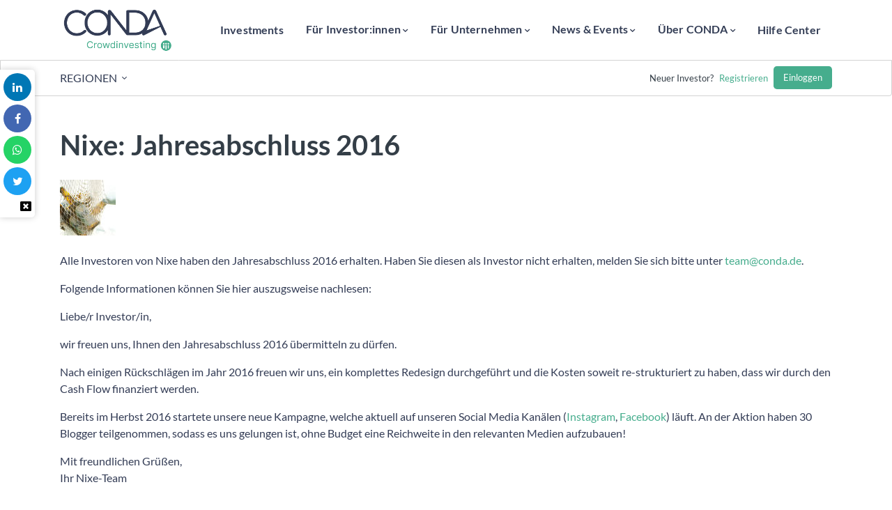

--- FILE ---
content_type: text/html; charset=UTF-8
request_url: https://www.conda.at/nixe-jahresabschluss-2016/
body_size: 63294
content:

<!DOCTYPE html>
<html lang="de-AT">
<head>
    <!-- Google Tag Manager -->
          <script> 
        (function(w, d, s, l, i) {
          w[l] = w[l] || [];
          w[l].push({'gtm.start': new Date().getTime(), event: 'gtm.js'});
          var f = d.getElementsByTagName(s)[0],
              j = d.createElement(s),
              dl = l != 'dataLayer' ? '&l=' + l : '';
          j.async = true;
          j.src = 'https://www.googletagmanager.com/gtm.js?id=' + i + dl;
          f.parentNode.insertBefore(j, f);
        })(window, document, 'script', 'dataLayer', 'GTM-WJQH3V3');
      </script>
        <!-- End Google Tag Manager -->
  
    <meta charset="UTF-8">
    <meta http-equiv="X-UA-Compatible" content="IE=edge">
    <meta name="viewport" content="width=device-width, initial-scale=1">
    <meta name="mobile-web-app-capable" content="yes">
    <meta name="apple-mobile-web-app-capable" content="yes">
    <meta name="apple-mobile-web-app-title" content="CONDAÖsterreichs #1 Crowdinvesting Plattform - ">
    <link rel="pingback" href="https://www.conda.at/xmlrpc.php">
    <script>
					(function(){
						var zccmpurl = new URL(document.location.href);
						var cmp_id =  zccmpurl.search.split('zc_rid=')[1];
						if (cmp_id != undefined) {
							document.cookie = 'zc_rid=' + cmp_id + ';max-age=10800;path=/';
						}
					})();
				</script><meta name='robots' content='index, follow, max-image-preview:large, max-snippet:-1, max-video-preview:-1' />

	<!-- This site is optimized with the Yoast SEO plugin v26.7 - https://yoast.com/wordpress/plugins/seo/ -->
	<title>Nixe: Jahresabschluss 2016 - CONDA</title>
	<link rel="canonical" href="https://www.conda.at/nixe-jahresabschluss-2016/" />
	<meta property="og:locale" content="de_DE" />
	<meta property="og:type" content="article" />
	<meta property="og:title" content="Nixe: Jahresabschluss 2016 - CONDA" />
	<meta property="og:description" content="Alle Investoren von Nixe haben den Jahresabschluss 2016 erhalten. Haben Sie diesen als Investor nicht erhalten, melden Sie sich bitte unter team@conda.de. Folgende Informationen können Sie hier auszugsweise nachlesen: Liebe/r Investor/in, wir freuen uns, Ihnen den Jahresabschluss 2016 übermitteln zu dürfen. Nach einigen Rückschlägen im Jahr 2016 freuen wir uns, ein komplettes Redesign durchgeführt und die Kosten soweit re-strukturiertRead more" />
	<meta property="og:url" content="https://www.conda.at/nixe-jahresabschluss-2016/" />
	<meta property="og:site_name" content="CONDA" />
	<meta property="article:published_time" content="2017-06-06T11:05:20+00:00" />
	<meta property="article:modified_time" content="2023-06-12T13:00:11+00:00" />
	<meta name="author" content="CONDA Crowdinvesting" />
	<meta name="twitter:card" content="summary_large_image" />
	<meta name="twitter:label1" content="Verfasst von" />
	<meta name="twitter:data1" content="CONDA Crowdinvesting" />
	<meta name="twitter:label2" content="Geschätzte Lesezeit" />
	<meta name="twitter:data2" content="1 Minute" />
	<script type="application/ld+json" class="yoast-schema-graph">{"@context":"https://schema.org","@graph":[{"@type":"Article","@id":"https://www.conda.at/nixe-jahresabschluss-2016/#article","isPartOf":{"@id":"https://www.conda.at/nixe-jahresabschluss-2016/"},"author":{"name":"CONDA Crowdinvesting","@id":"https://www.conda.at/#/schema/person/bd92afedbbbf114495cf2c10e4afbeca"},"headline":"Nixe: Jahresabschluss 2016","datePublished":"2017-06-06T11:05:20+00:00","dateModified":"2023-06-12T13:00:11+00:00","mainEntityOfPage":{"@id":"https://www.conda.at/nixe-jahresabschluss-2016/"},"wordCount":123,"publisher":{"@id":"https://www.conda.at/#organization"},"image":{"@id":"https://www.conda.at/nixe-jahresabschluss-2016/#primaryimage"},"thumbnailUrl":"https://conda-wp.cdn-conda.com/uploads/2014/10/nixe4-80x80.jpg","keywords":["NIXE Bier"],"inLanguage":"de-AT"},{"@type":"WebPage","@id":"https://www.conda.at/nixe-jahresabschluss-2016/","url":"https://www.conda.at/nixe-jahresabschluss-2016/","name":"Nixe: Jahresabschluss 2016 - CONDA","isPartOf":{"@id":"https://www.conda.at/#website"},"primaryImageOfPage":{"@id":"https://www.conda.at/nixe-jahresabschluss-2016/#primaryimage"},"image":{"@id":"https://www.conda.at/nixe-jahresabschluss-2016/#primaryimage"},"thumbnailUrl":"https://conda-wp.cdn-conda.com/uploads/2014/10/nixe4-80x80.jpg","datePublished":"2017-06-06T11:05:20+00:00","dateModified":"2023-06-12T13:00:11+00:00","breadcrumb":{"@id":"https://www.conda.at/nixe-jahresabschluss-2016/#breadcrumb"},"inLanguage":"de-AT","potentialAction":[{"@type":"ReadAction","target":["https://www.conda.at/nixe-jahresabschluss-2016/"]}]},{"@type":"ImageObject","inLanguage":"de-AT","@id":"https://www.conda.at/nixe-jahresabschluss-2016/#primaryimage","url":"https://conda-wp.cdn-conda.com/uploads/2014/10/nixe4-80x80.jpg","contentUrl":"https://conda-wp.cdn-conda.com/uploads/2014/10/nixe4-80x80.jpg","width":300,"height":185,"caption":"crowdfunding nixe lowcarb bier"},{"@type":"BreadcrumbList","@id":"https://www.conda.at/nixe-jahresabschluss-2016/#breadcrumb","itemListElement":[{"@type":"ListItem","position":1,"name":"Startseite","item":"https://www.conda.at/"},{"@type":"ListItem","position":2,"name":"Nixe: Jahresabschluss 2016"}]},{"@type":"WebSite","@id":"https://www.conda.at/#website","url":"https://www.conda.at/","name":"CONDA","description":"Österreichs #1 Crowdinvesting Plattform","publisher":{"@id":"https://www.conda.at/#organization"},"potentialAction":[{"@type":"SearchAction","target":{"@type":"EntryPoint","urlTemplate":"https://www.conda.at/?s={search_term_string}"},"query-input":{"@type":"PropertyValueSpecification","valueRequired":true,"valueName":"search_term_string"}}],"inLanguage":"de-AT"},{"@type":"Organization","@id":"https://www.conda.at/#organization","name":"CONDA","url":"https://www.conda.at/","logo":{"@type":"ImageObject","inLanguage":"de-AT","@id":"https://www.conda.at/#/schema/logo/image/","url":"https://conda-wp.cdn-conda.com/uploads/2024/01/cropped-Conda_Crowdinvesting_2c_positiv@1x.png","contentUrl":"https://conda-wp.cdn-conda.com/uploads/2024/01/cropped-Conda_Crowdinvesting_2c_positiv@1x.png","width":657,"height":314,"caption":"CONDA"},"image":{"@id":"https://www.conda.at/#/schema/logo/image/"}},{"@type":"Person","@id":"https://www.conda.at/#/schema/person/bd92afedbbbf114495cf2c10e4afbeca","name":"CONDA Crowdinvesting","image":{"@type":"ImageObject","inLanguage":"de-AT","@id":"https://www.conda.at/#/schema/person/image/","url":"https://secure.gravatar.com/avatar/d069677281068f3869876e0543eefad8d45767dca0a2afc28130a99fcaeb259e?s=96&d=mm&r=g","contentUrl":"https://secure.gravatar.com/avatar/d069677281068f3869876e0543eefad8d45767dca0a2afc28130a99fcaeb259e?s=96&d=mm&r=g","caption":"CONDA Crowdinvesting"},"url":"https://www.conda.at/author/conda-admin/"}]}</script>
	<!-- / Yoast SEO plugin. -->


<link rel='dns-prefetch' href='//conda-wp.cdn-conda.com' />
<link rel="alternate" type="application/rss+xml" title="CONDA &raquo; Feed" href="https://www.conda.at/feed/" />
<link rel="alternate" type="application/rss+xml" title="CONDA &raquo; Kommentar-Feed" href="https://www.conda.at/comments/feed/" />
<link rel="alternate" type="application/rss+xml" title="CONDA &raquo; Nixe: Jahresabschluss 2016 Kommentar-Feed" href="https://www.conda.at/nixe-jahresabschluss-2016/feed/" />
<link rel="alternate" title="oEmbed (JSON)" type="application/json+oembed" href="https://www.conda.at/wp-json/oembed/1.0/embed?url=https%3A%2F%2Fwww.conda.at%2Fnixe-jahresabschluss-2016%2F&#038;lang=de" />
<link rel="alternate" title="oEmbed (XML)" type="text/xml+oembed" href="https://www.conda.at/wp-json/oembed/1.0/embed?url=https%3A%2F%2Fwww.conda.at%2Fnixe-jahresabschluss-2016%2F&#038;format=xml&#038;lang=de" />
<style id='wp-img-auto-sizes-contain-inline-css' type='text/css'>
img:is([sizes=auto i],[sizes^="auto," i]){contain-intrinsic-size:3000px 1500px}
/*# sourceURL=wp-img-auto-sizes-contain-inline-css */
</style>
<style id='wp-emoji-styles-inline-css' type='text/css'>

	img.wp-smiley, img.emoji {
		display: inline !important;
		border: none !important;
		box-shadow: none !important;
		height: 1em !important;
		width: 1em !important;
		margin: 0 0.07em !important;
		vertical-align: -0.1em !important;
		background: none !important;
		padding: 0 !important;
	}
/*# sourceURL=wp-emoji-styles-inline-css */
</style>
<style id='wp-block-library-inline-css' type='text/css'>
:root{--wp-block-synced-color:#7a00df;--wp-block-synced-color--rgb:122,0,223;--wp-bound-block-color:var(--wp-block-synced-color);--wp-editor-canvas-background:#ddd;--wp-admin-theme-color:#007cba;--wp-admin-theme-color--rgb:0,124,186;--wp-admin-theme-color-darker-10:#006ba1;--wp-admin-theme-color-darker-10--rgb:0,107,160.5;--wp-admin-theme-color-darker-20:#005a87;--wp-admin-theme-color-darker-20--rgb:0,90,135;--wp-admin-border-width-focus:2px}@media (min-resolution:192dpi){:root{--wp-admin-border-width-focus:1.5px}}.wp-element-button{cursor:pointer}:root .has-very-light-gray-background-color{background-color:#eee}:root .has-very-dark-gray-background-color{background-color:#313131}:root .has-very-light-gray-color{color:#eee}:root .has-very-dark-gray-color{color:#313131}:root .has-vivid-green-cyan-to-vivid-cyan-blue-gradient-background{background:linear-gradient(135deg,#00d084,#0693e3)}:root .has-purple-crush-gradient-background{background:linear-gradient(135deg,#34e2e4,#4721fb 50%,#ab1dfe)}:root .has-hazy-dawn-gradient-background{background:linear-gradient(135deg,#faaca8,#dad0ec)}:root .has-subdued-olive-gradient-background{background:linear-gradient(135deg,#fafae1,#67a671)}:root .has-atomic-cream-gradient-background{background:linear-gradient(135deg,#fdd79a,#004a59)}:root .has-nightshade-gradient-background{background:linear-gradient(135deg,#330968,#31cdcf)}:root .has-midnight-gradient-background{background:linear-gradient(135deg,#020381,#2874fc)}:root{--wp--preset--font-size--normal:16px;--wp--preset--font-size--huge:42px}.has-regular-font-size{font-size:1em}.has-larger-font-size{font-size:2.625em}.has-normal-font-size{font-size:var(--wp--preset--font-size--normal)}.has-huge-font-size{font-size:var(--wp--preset--font-size--huge)}.has-text-align-center{text-align:center}.has-text-align-left{text-align:left}.has-text-align-right{text-align:right}.has-fit-text{white-space:nowrap!important}#end-resizable-editor-section{display:none}.aligncenter{clear:both}.items-justified-left{justify-content:flex-start}.items-justified-center{justify-content:center}.items-justified-right{justify-content:flex-end}.items-justified-space-between{justify-content:space-between}.screen-reader-text{border:0;clip-path:inset(50%);height:1px;margin:-1px;overflow:hidden;padding:0;position:absolute;width:1px;word-wrap:normal!important}.screen-reader-text:focus{background-color:#ddd;clip-path:none;color:#444;display:block;font-size:1em;height:auto;left:5px;line-height:normal;padding:15px 23px 14px;text-decoration:none;top:5px;width:auto;z-index:100000}html :where(.has-border-color){border-style:solid}html :where([style*=border-top-color]){border-top-style:solid}html :where([style*=border-right-color]){border-right-style:solid}html :where([style*=border-bottom-color]){border-bottom-style:solid}html :where([style*=border-left-color]){border-left-style:solid}html :where([style*=border-width]){border-style:solid}html :where([style*=border-top-width]){border-top-style:solid}html :where([style*=border-right-width]){border-right-style:solid}html :where([style*=border-bottom-width]){border-bottom-style:solid}html :where([style*=border-left-width]){border-left-style:solid}html :where(img[class*=wp-image-]){height:auto;max-width:100%}:where(figure){margin:0 0 1em}html :where(.is-position-sticky){--wp-admin--admin-bar--position-offset:var(--wp-admin--admin-bar--height,0px)}@media screen and (max-width:600px){html :where(.is-position-sticky){--wp-admin--admin-bar--position-offset:0px}}

/*# sourceURL=wp-block-library-inline-css */
</style><style id='global-styles-inline-css' type='text/css'>
:root{--wp--preset--aspect-ratio--square: 1;--wp--preset--aspect-ratio--4-3: 4/3;--wp--preset--aspect-ratio--3-4: 3/4;--wp--preset--aspect-ratio--3-2: 3/2;--wp--preset--aspect-ratio--2-3: 2/3;--wp--preset--aspect-ratio--16-9: 16/9;--wp--preset--aspect-ratio--9-16: 9/16;--wp--preset--color--black: #000000;--wp--preset--color--cyan-bluish-gray: #abb8c3;--wp--preset--color--white: #ffffff;--wp--preset--color--pale-pink: #f78da7;--wp--preset--color--vivid-red: #cf2e2e;--wp--preset--color--luminous-vivid-orange: #ff6900;--wp--preset--color--luminous-vivid-amber: #fcb900;--wp--preset--color--light-green-cyan: #7bdcb5;--wp--preset--color--vivid-green-cyan: #00d084;--wp--preset--color--pale-cyan-blue: #8ed1fc;--wp--preset--color--vivid-cyan-blue: #0693e3;--wp--preset--color--vivid-purple: #9b51e0;--wp--preset--gradient--vivid-cyan-blue-to-vivid-purple: linear-gradient(135deg,rgb(6,147,227) 0%,rgb(155,81,224) 100%);--wp--preset--gradient--light-green-cyan-to-vivid-green-cyan: linear-gradient(135deg,rgb(122,220,180) 0%,rgb(0,208,130) 100%);--wp--preset--gradient--luminous-vivid-amber-to-luminous-vivid-orange: linear-gradient(135deg,rgb(252,185,0) 0%,rgb(255,105,0) 100%);--wp--preset--gradient--luminous-vivid-orange-to-vivid-red: linear-gradient(135deg,rgb(255,105,0) 0%,rgb(207,46,46) 100%);--wp--preset--gradient--very-light-gray-to-cyan-bluish-gray: linear-gradient(135deg,rgb(238,238,238) 0%,rgb(169,184,195) 100%);--wp--preset--gradient--cool-to-warm-spectrum: linear-gradient(135deg,rgb(74,234,220) 0%,rgb(151,120,209) 20%,rgb(207,42,186) 40%,rgb(238,44,130) 60%,rgb(251,105,98) 80%,rgb(254,248,76) 100%);--wp--preset--gradient--blush-light-purple: linear-gradient(135deg,rgb(255,206,236) 0%,rgb(152,150,240) 100%);--wp--preset--gradient--blush-bordeaux: linear-gradient(135deg,rgb(254,205,165) 0%,rgb(254,45,45) 50%,rgb(107,0,62) 100%);--wp--preset--gradient--luminous-dusk: linear-gradient(135deg,rgb(255,203,112) 0%,rgb(199,81,192) 50%,rgb(65,88,208) 100%);--wp--preset--gradient--pale-ocean: linear-gradient(135deg,rgb(255,245,203) 0%,rgb(182,227,212) 50%,rgb(51,167,181) 100%);--wp--preset--gradient--electric-grass: linear-gradient(135deg,rgb(202,248,128) 0%,rgb(113,206,126) 100%);--wp--preset--gradient--midnight: linear-gradient(135deg,rgb(2,3,129) 0%,rgb(40,116,252) 100%);--wp--preset--font-size--small: 13px;--wp--preset--font-size--medium: 20px;--wp--preset--font-size--large: 36px;--wp--preset--font-size--x-large: 42px;--wp--preset--spacing--20: 0.44rem;--wp--preset--spacing--30: 0.67rem;--wp--preset--spacing--40: 1rem;--wp--preset--spacing--50: 1.5rem;--wp--preset--spacing--60: 2.25rem;--wp--preset--spacing--70: 3.38rem;--wp--preset--spacing--80: 5.06rem;--wp--preset--shadow--natural: 6px 6px 9px rgba(0, 0, 0, 0.2);--wp--preset--shadow--deep: 12px 12px 50px rgba(0, 0, 0, 0.4);--wp--preset--shadow--sharp: 6px 6px 0px rgba(0, 0, 0, 0.2);--wp--preset--shadow--outlined: 6px 6px 0px -3px rgb(255, 255, 255), 6px 6px rgb(0, 0, 0);--wp--preset--shadow--crisp: 6px 6px 0px rgb(0, 0, 0);}:where(.is-layout-flex){gap: 0.5em;}:where(.is-layout-grid){gap: 0.5em;}body .is-layout-flex{display: flex;}.is-layout-flex{flex-wrap: wrap;align-items: center;}.is-layout-flex > :is(*, div){margin: 0;}body .is-layout-grid{display: grid;}.is-layout-grid > :is(*, div){margin: 0;}:where(.wp-block-columns.is-layout-flex){gap: 2em;}:where(.wp-block-columns.is-layout-grid){gap: 2em;}:where(.wp-block-post-template.is-layout-flex){gap: 1.25em;}:where(.wp-block-post-template.is-layout-grid){gap: 1.25em;}.has-black-color{color: var(--wp--preset--color--black) !important;}.has-cyan-bluish-gray-color{color: var(--wp--preset--color--cyan-bluish-gray) !important;}.has-white-color{color: var(--wp--preset--color--white) !important;}.has-pale-pink-color{color: var(--wp--preset--color--pale-pink) !important;}.has-vivid-red-color{color: var(--wp--preset--color--vivid-red) !important;}.has-luminous-vivid-orange-color{color: var(--wp--preset--color--luminous-vivid-orange) !important;}.has-luminous-vivid-amber-color{color: var(--wp--preset--color--luminous-vivid-amber) !important;}.has-light-green-cyan-color{color: var(--wp--preset--color--light-green-cyan) !important;}.has-vivid-green-cyan-color{color: var(--wp--preset--color--vivid-green-cyan) !important;}.has-pale-cyan-blue-color{color: var(--wp--preset--color--pale-cyan-blue) !important;}.has-vivid-cyan-blue-color{color: var(--wp--preset--color--vivid-cyan-blue) !important;}.has-vivid-purple-color{color: var(--wp--preset--color--vivid-purple) !important;}.has-black-background-color{background-color: var(--wp--preset--color--black) !important;}.has-cyan-bluish-gray-background-color{background-color: var(--wp--preset--color--cyan-bluish-gray) !important;}.has-white-background-color{background-color: var(--wp--preset--color--white) !important;}.has-pale-pink-background-color{background-color: var(--wp--preset--color--pale-pink) !important;}.has-vivid-red-background-color{background-color: var(--wp--preset--color--vivid-red) !important;}.has-luminous-vivid-orange-background-color{background-color: var(--wp--preset--color--luminous-vivid-orange) !important;}.has-luminous-vivid-amber-background-color{background-color: var(--wp--preset--color--luminous-vivid-amber) !important;}.has-light-green-cyan-background-color{background-color: var(--wp--preset--color--light-green-cyan) !important;}.has-vivid-green-cyan-background-color{background-color: var(--wp--preset--color--vivid-green-cyan) !important;}.has-pale-cyan-blue-background-color{background-color: var(--wp--preset--color--pale-cyan-blue) !important;}.has-vivid-cyan-blue-background-color{background-color: var(--wp--preset--color--vivid-cyan-blue) !important;}.has-vivid-purple-background-color{background-color: var(--wp--preset--color--vivid-purple) !important;}.has-black-border-color{border-color: var(--wp--preset--color--black) !important;}.has-cyan-bluish-gray-border-color{border-color: var(--wp--preset--color--cyan-bluish-gray) !important;}.has-white-border-color{border-color: var(--wp--preset--color--white) !important;}.has-pale-pink-border-color{border-color: var(--wp--preset--color--pale-pink) !important;}.has-vivid-red-border-color{border-color: var(--wp--preset--color--vivid-red) !important;}.has-luminous-vivid-orange-border-color{border-color: var(--wp--preset--color--luminous-vivid-orange) !important;}.has-luminous-vivid-amber-border-color{border-color: var(--wp--preset--color--luminous-vivid-amber) !important;}.has-light-green-cyan-border-color{border-color: var(--wp--preset--color--light-green-cyan) !important;}.has-vivid-green-cyan-border-color{border-color: var(--wp--preset--color--vivid-green-cyan) !important;}.has-pale-cyan-blue-border-color{border-color: var(--wp--preset--color--pale-cyan-blue) !important;}.has-vivid-cyan-blue-border-color{border-color: var(--wp--preset--color--vivid-cyan-blue) !important;}.has-vivid-purple-border-color{border-color: var(--wp--preset--color--vivid-purple) !important;}.has-vivid-cyan-blue-to-vivid-purple-gradient-background{background: var(--wp--preset--gradient--vivid-cyan-blue-to-vivid-purple) !important;}.has-light-green-cyan-to-vivid-green-cyan-gradient-background{background: var(--wp--preset--gradient--light-green-cyan-to-vivid-green-cyan) !important;}.has-luminous-vivid-amber-to-luminous-vivid-orange-gradient-background{background: var(--wp--preset--gradient--luminous-vivid-amber-to-luminous-vivid-orange) !important;}.has-luminous-vivid-orange-to-vivid-red-gradient-background{background: var(--wp--preset--gradient--luminous-vivid-orange-to-vivid-red) !important;}.has-very-light-gray-to-cyan-bluish-gray-gradient-background{background: var(--wp--preset--gradient--very-light-gray-to-cyan-bluish-gray) !important;}.has-cool-to-warm-spectrum-gradient-background{background: var(--wp--preset--gradient--cool-to-warm-spectrum) !important;}.has-blush-light-purple-gradient-background{background: var(--wp--preset--gradient--blush-light-purple) !important;}.has-blush-bordeaux-gradient-background{background: var(--wp--preset--gradient--blush-bordeaux) !important;}.has-luminous-dusk-gradient-background{background: var(--wp--preset--gradient--luminous-dusk) !important;}.has-pale-ocean-gradient-background{background: var(--wp--preset--gradient--pale-ocean) !important;}.has-electric-grass-gradient-background{background: var(--wp--preset--gradient--electric-grass) !important;}.has-midnight-gradient-background{background: var(--wp--preset--gradient--midnight) !important;}.has-small-font-size{font-size: var(--wp--preset--font-size--small) !important;}.has-medium-font-size{font-size: var(--wp--preset--font-size--medium) !important;}.has-large-font-size{font-size: var(--wp--preset--font-size--large) !important;}.has-x-large-font-size{font-size: var(--wp--preset--font-size--x-large) !important;}
/*# sourceURL=global-styles-inline-css */
</style>

<style id='classic-theme-styles-inline-css' type='text/css'>
/*! This file is auto-generated */
.wp-block-button__link{color:#fff;background-color:#32373c;border-radius:9999px;box-shadow:none;text-decoration:none;padding:calc(.667em + 2px) calc(1.333em + 2px);font-size:1.125em}.wp-block-file__button{background:#32373c;color:#fff;text-decoration:none}
/*# sourceURL=/wp-includes/css/classic-themes.min.css */
</style>
<link rel='stylesheet' id='contact-form-7-css' href='https://www.conda.at/wp-content/plugins/contact-form-7/includes/css/styles.css?ver=6.1.4' type='text/css' media='all' />
<link rel='stylesheet' id='font-awesome-css' href='https://www.conda.at/wp-content/plugins/investment-desk/public//css/font-awesome.min.css?ver=4.7.0' type='text/css' media='all' />
<link rel='stylesheet' id='conda-investment-desk-css' href='https://www.conda.at/wp-content/plugins/investment-desk/public/css/conda-investment-desk-public.css?ver=1.0.0.2517' type='text/css' media='all' />
<link rel='stylesheet' id='conda-investment-desk-main-css' href='https://www.conda.at/wp-content/plugins/investment-desk/public//css/main.min.css?ver=1.0.0.2517' type='text/css' media='all' />
<link rel='stylesheet' id='conda-investment-desk-vite-style-css' href='https://www.conda.at/wp-content/plugins/investment-desk/public/../dist/assets/main-3abe90b4.css?ver=1.0.0.2517' type='text/css' media='' />
<link rel='stylesheet' id='conda-button-widget-default-0ca255445089-css' href='https://conda-wp.cdn-conda.com/uploads/siteorigin-widgets/conda-button-widget-default-0ca255445089.css?ver=6.9' type='text/css' media='all' />
<link rel='stylesheet' id='conda-heading-widget-default-6a589a85ebc3-css' href='https://conda-wp.cdn-conda.com/uploads/siteorigin-widgets/conda-heading-widget-default-6a589a85ebc3.css?ver=6.9' type='text/css' media='all' />
<link rel='stylesheet' id='sow-social-media-buttons-flat-7c4a4132eee6-css' href='https://conda-wp.cdn-conda.com/uploads/siteorigin-widgets/sow-social-media-buttons-flat-7c4a4132eee6.css?ver=6.9' type='text/css' media='all' />
<link rel='stylesheet' id='ionicons-css' href='https://www.conda.at/wp-content/themes/investify-theme/css/ionicons.min.css?ver=2.0.0' type='text/css' media='all' />
<link rel='stylesheet' id='investify-main-css' href='https://www.conda.at/wp-content/themes/investify-theme/css/main.min.css?ver=1.0.10' type='text/css' media='all' />
<link rel='stylesheet' id='investify-footer-style-1-css' href='https://www.conda.at/wp-content/themes/investify-theme/css/footer-style-1.min.css?ver=1.0.0' type='text/css' media='all' />
<link rel='stylesheet' id='borlabs-cookie-custom-css' href='https://www.conda.at/wp-content/cache/borlabs-cookie/1/borlabs-cookie-1-de.css?ver=3.3.23-39' type='text/css' media='all' />
<link rel='stylesheet' id='jquery-lazyloadxt-fadein-css-css' href='//www.conda.at/wp-content/plugins/a3-lazy-load/assets/css/jquery.lazyloadxt.fadein.css?ver=6.9' type='text/css' media='all' />
<link rel='stylesheet' id='a3a3_lazy_load-css' href='//conda-wp.cdn-conda.com/uploads/sass/a3_lazy_load.min.css?ver=1615546924' type='text/css' media='all' />
<script type="text/javascript" src="https://www.conda.at/wp-content/plugins/wp-sentry-integration/public/wp-sentry-browser.min.js?ver=8.10.0" id="wp-sentry-browser-bundle-js"></script>
<script type="text/javascript" id="wp-sentry-browser-js-extra">
/* <![CDATA[ */
var wp_sentry = {"environment":"condaAT","release":"1.0.0","context":{"tags":{"wordpress":"6.9","language":"de-AT"}},"dsn":"https://6c7beff03c82463e99feeddd326ff9c2@sentry.io/1802543"};
//# sourceURL=wp-sentry-browser-js-extra
/* ]]> */
</script>
<script type="text/javascript" id="wp-sentry-browser-js-before">
/* <![CDATA[ */
function wp_sentry_hook(options) { return true; }
//# sourceURL=wp-sentry-browser-js-before
/* ]]> */
</script>
<script type="text/javascript" src="https://www.conda.at/wp-content/plugins/wp-sentry-integration/public/wp-sentry-init.js?ver=8.10.0" id="wp-sentry-browser-js"></script>
<script type="text/javascript" src="https://www.conda.at/wp-includes/js/jquery/jquery.min.js?ver=3.7.1" id="jquery-core-js"></script>
<script type="text/javascript" src="https://www.conda.at/wp-includes/js/jquery/jquery-migrate.min.js?ver=3.4.1" id="jquery-migrate-js"></script>
<script type="text/javascript" id="conda-investment-desk-js-extra">
/* <![CDATA[ */
var lw_translates = {"ajaxurl":"https://www.conda.at/wp-admin/admin-ajax.php","apiOrders":"https://api.conda.online/api/orders/","apiPayments":"https://api.conda.online/api/payments/","internal_error":"Kreditkartenzahlung ist aktuell nicht m\u00f6glich","limit_amount_reached":"F\u00fcr den gew\u00fcnschten Investmentbetrag ist aktuell keine Kreditkartenzahlung m\u00f6glich","amount_higher_than_limit":"F\u00fcr den gew\u00fcnschten Investmentbetrag ist aktuell keine Kreditkartenzahlung m\u00f6glich","insufficient_credit":"F\u00fcr den gew\u00fcnschten Investmentbetrag ist aktuell keine Kreditkartenzahlung m\u00f6glich","invalid_status_for_sender":"Ung\u00fcltiger Zahlungsvorgang","authentication_error":"Ihre Karte kontte nicht identifiziert werden","card_already_deactivated":"Ihre Kreditkarte ist f\u00fcr eine Zahlung nicht freigeschalten","unknown_error_returned_by_the_payment_gateway":"Aktuell ist auf Grund technischer Probleme keine Kreditkartenzahlung m\u00f6glich","wallet_type_not_allowed":"F\u00fcr den gew\u00fcnschten Investmentbetrag ist aktuell keine Kreditkartenzahlung m\u00f6glich","incorrect_wallet_status":"F\u00fcr den gew\u00fcnschten Investmentbetrag ist aktuell keine Kreditkartenzahlung m\u00f6glich","amount_not_allowed":"Amount not allowed (higher than refundable amount, or lower than 0.50\u20ac for a card payment, not allowed according to your contract, or too high. Please contact support)","invalid_operation_returned_by_the_payment_gateway":"Aktuell ist auf Grund technischer Probleme keine Kreditkartenzahlung m\u00f6glich","operation_refused_by_the_payment_gateway":"Aktuell ist auf Grund technischer Probleme keine Kreditkartenzahlung m\u00f6glich","internal_error_in_the_payment_gateway":"Aktuell ist auf Grund technischer Probleme keine Kreditkartenzahlung m\u00f6glich","not_allowed_to_do_a_money_in":"Aktuell ist auf Grund technischer Probleme keine Kreditkartenzahlung m\u00f6glich","error_during_money_in":"Aktuell ist auf Grund technischer Probleme keine Kreditkartenzahlung m\u00f6glich","internal_error_in_the_card_payment_processing":"Aktuell ist auf Grund technischer Probleme keine Kreditkartenzahlung m\u00f6glich","error_while_executing_the_operation":"Aktuell ist auf Grund technischer Probleme keine Kreditkartenzahlung m\u00f6glich"};
//# sourceURL=conda-investment-desk-js-extra
/* ]]> */
</script>
<script type="text/javascript" src="https://www.conda.at/wp-content/plugins/investment-desk/public/js/conda-investment-desk-public.js?ver=1.0.0.2517" id="conda-investment-desk-js"></script>
<script type="text/javascript" src="https://www.conda.at/wp-content/plugins/investment-desk/public/js/popper.min.js?ver=1.0.0.2517" id="conda-investment-desk-popper-js"></script>
<script type="text/javascript" src="https://www.conda.at/wp-content/plugins/investment-desk/public/js/tippy-bundle.umd.min.js?ver=1.0.0.2517" id="conda-investment-desk-tippy-js"></script>
<script type="module" src="https://www.conda.at/wp-content/plugins/investment-desk/public/../dist/assets/main-fc13c249.js?ver=1.0.0.2517" id="conda-investment-desk-vite-scripts-js"></script>
<script data-no-optimize="1" data-no-minify="1" data-cfasync="false" type="text/javascript" src="https://www.conda.at/wp-content/cache/borlabs-cookie/1/borlabs-cookie-config-de.json.js?ver=3.3.23-43" id="borlabs-cookie-config-js"></script>
<script data-no-optimize="1" data-no-minify="1" data-cfasync="false" type="text/javascript" src="https://www.conda.at/wp-content/plugins/borlabs-cookie/assets/javascript/borlabs-cookie-prioritize.min.js?ver=3.3.23" id="borlabs-cookie-prioritize-js"></script>
<link rel="https://api.w.org/" href="https://www.conda.at/wp-json/" /><link rel="alternate" title="JSON" type="application/json" href="https://www.conda.at/wp-json/wp/v2/posts/96905" /><link rel="EditURI" type="application/rsd+xml" title="RSD" href="https://www.conda.at/xmlrpc.php?rsd" />
<meta name="generator" content="WordPress 6.9" />
<link rel='shortlink' href='https://www.conda.at/?p=96905' />
<!-- start Simple Custom CSS and JS -->
<style type="text/css">
#post-75645 .cwb-collapses.cwb-collapse-mb-4{
	margin-bottom: 1rem;
}

#post-75645 .cwb-collapse-content.cwb-collapse-pl-3{
	padding-left: 0;
}

#post-75645 .cwb-collapse-section .cwb-collapses .cwb-collapse-image{
	display: none;
}</style>
<!-- end Simple Custom CSS and JS -->
<!-- start Simple Custom CSS and JS -->
<style type="text/css">
body.frontend-v2 #sow-editor-4 div.so-widget-sow-editor.so-widget-sow-editor-base div.siteorigin-widget-tinymce.textwidget img{
	display: inline;
}

</style>
<!-- end Simple Custom CSS and JS -->
<!-- start Simple Custom CSS and JS -->
<style type="text/css">
div.nav-wrapp a.logo img.responsive.mr-3{
	max-height: 80px;
}

div.nav-wrapp a.logo{
	padding: 0.2rem 0;
}
    

</style>
<!-- end Simple Custom CSS and JS -->
<!-- start Simple Custom CSS and JS -->
<style type="text/css">
.custom_search_highlight{ border: 2px solid rgba(70,173,141,1);
    padding: 5px 10px;
    background-color: rgba(70,173,141,0.2);}

.custom_js_search_results{
	font-size: 18px;
    padding-top: 20px;
    display: block;
    font-weight: bold;
}

.custom_js_search_field{
	padding-left: 10px; width:50% !important; margin-top:40px; -webkit-border-radius: 10px !important;
-moz-border-radius: 10px !important;
border-radius: 10px !important;}

@media only screen and (max-width: 800px) {
  .custom_js_search_field{
	width:100% !important; }
}

span.custom_result_item{ color:black !important; display:block;     text-align: left;     background-color: white;
    
    padding: 5px 10px; margin-bottom:5px;}


span.custom_result_item:hover{ cursor:pointer; font-weight:bold;}</style>
<!-- end Simple Custom CSS and JS -->
<!-- start Simple Custom CSS and JS -->
<script type="text/javascript">
jQuery(document).ready(function( $ ){
    $('.collapse-measure').each(function() {
        var pTags = $(this).find('p');
        if (pTags.length > 1 && pTags.first().hasClass('text-gray-blue') && pTags.first().is(':empty')) {
            pTags.first().remove();
        }
    });
});

</script>
<!-- end Simple Custom CSS and JS -->
<!-- start Simple Custom CSS and JS -->
<script type="text/javascript">
(function (sCDN, sCDNProject, sCDNWorkspace, sCDNVers) {
  if (
    window.localStorage !== null &&
    typeof window.localStorage === "object" &&
    typeof window.localStorage.getItem === "function" &&
    window.sessionStorage !== null &&
    typeof window.sessionStorage === "object" &&
    typeof window.sessionStorage.getItem === "function"
  ) {
    sCDNVers =
      window.sessionStorage.getItem("jts_preview_version") ||
      window.localStorage.getItem("jts_preview_version") ||
      sCDNVers;
  }
  window.jentis = window.jentis || {};
  window.jentis.config = window.jentis.config || {};
  window.jentis.config.frontend = window.jentis.config.frontend || {};
  window.jentis.config.frontend.cdnhost =
    sCDN + "/get/" + sCDNWorkspace + "/web/" + sCDNVers + "/";
  window.jentis.config.frontend.vers = sCDNVers;
  window.jentis.config.frontend.env = sCDNWorkspace;
  window.jentis.config.frontend.project = sCDNProject;
  window._jts = window._jts || [];
  var f = document.getElementsByTagName("script")[0];
  var j = document.createElement("script");
  j.async = true;
  j.src = window.jentis.config.frontend.cdnhost + "kgs8z0.js";
  f.parentNode.insertBefore(j, f);
})("https://ok3w5l.conda.at","conda_at","live", "_");

</script>
<!-- end Simple Custom CSS and JS -->
<!-- start Simple Custom CSS and JS -->
 


<!-- TrustBox script -->
<script type="text/javascript" src="//widget.trustpilot.com/bootstrap/v5/tp.widget.bootstrap.min.js" async></script>
<!-- End TrustBox script -->
<!-- end Simple Custom CSS and JS -->
<!-- start Simple Custom CSS and JS -->
<script type="text/javascript">
jQuery(document).ready(function( $ ){
   var fieldcounter = 1;
  jQuery("span.custom_search_accordion").each(function(index) {
  
    var findin= jQuery(this).data('findin');
    var placeholder = jQuery(this).data('placeholder');
    var highlight = jQuery(this).data('highlight');
    var hide = jQuery(this).data('hide');
    var fade = jQuery(this).data('fade');
    
    
    var searchfield = jQuery('<input type="text" placeholder="' + placeholder + '" class="custom_js_search_field" id="custom_search_field_' + fieldcounter + '" />');
	  var result_counter = jQuery('<span class="custom_js_search_results">').html('');
	  searchfield.after(result_counter);
    
    if ( findin == 'all' ) {
      var collapse = jQuery(jQuery('*[data-toggle="cwb-collapse"]').get().reverse());
    } else {
      var collapse = jQuery(jQuery( "." + findin ).find('*[data-toggle="cwb-collapse"]').get().reverse());
    }
    
    searchfield.keyup(function() {
      //alert( searchfield.val() );
      
      var searchstring = "/" + searchfield.val() + "/i";
	counter = 0;
	jQuery(this).siblings('.custom_result_item').remove();
      collapse.each(function( i ) {
		if (searchfield.val().length < 1 ){
			jQuery(this).removeClass('custom_search_highlight');
		  	jQuery(this).show();
		  	jQuery(this).css( "opacity", 1);
		}   
		if (searchfield.val().length < 1)  return;
        var re = new RegExp(searchfield.val(), 'i');
        var position = jQuery(this).text().search(re);
        //console.log('highlight' + highlight ); 
		  
		 if ( true ) {
          if ( position != -1 ) {
			  var ank = jQuery(this);
            var result_tag = jQuery('<span class="custom_result_item">' +jQuery(this).text() + '</a>');
			  result_tag.click(function() { $([document.documentElement, document.body]).animate({scrollTop: ank.offset().top}, 500, function() {
    ank.trigger('click');
  }); });
			result_counter.after(result_tag);
          } else{
           
          }
          
          if ( searchfield.val() == '' ) {
           
          }
        }
		  
        if ( highlight == 1) {
          if ( position != -1 ) {
            //console.log('high');
            jQuery(this).addClass('custom_search_highlight');
          } else{
            //console.log('NO high');
            jQuery(this).removeClass('custom_search_highlight');
          }
          
          if ( searchfield.val() == '' ) {
            jQuery(this).removeClass('custom_search_highlight');
          } 
        }
        
        if ( hide == 1) {
          if ( position != -1 ) {
            jQuery(this).show();
          } else{
            jQuery(this).hide();
          }
          
          if ( searchfield.val() == '' ) {
            jQuery(this).show();
          }
        }
        
        if ( fade > 0 ) {
          if ( position != -1 ) {
            jQuery(this).css( "opacity", 1);
          } else{
            jQuery(this).css( "opacity", fade);
          }
          
          if ( searchfield.val() == '' ) {
            jQuery(this).css( "opacity", 1);
          }
        }
        
		  if ( position != -1 ) {
            counter++;
          } 
        if ( searchfield.val() == '' ) {
            //jQuery(this).css( "opacity", 1);
          }
        
      })
		if ( searchfield.val() == '' ) {
			searchfield.siblings('.custom_js_search_results').html( '');
		} else{
			if (counter == 1){
				result_counter.html( counter + ' Suchergebnis');
			} else{
				result_counter.html( counter + ' Suchergebnisse');
			}
			
		}
    });
    //alert( jQuery(this).data('findin') );

	 jQuery(this).after(result_counter);
    jQuery(this).after(searchfield);
    jQuery(this).remove();
    
    fieldcounter++;
	  
	  
	
});
});


</script>
<!-- end Simple Custom CSS and JS -->
<!-- / HREFLANG Tags by DCGWS Version 2.0.0 -->
<!-- / HREFLANG Tags by DCGWS -->
<meta name="ti-site-data" content="[base64]" />
<script type='text/javascript'>
                window.condaApiEndpoint = JSON.parse('"https:\/\/api.conda.online\/api\/"');
                window.condaRequiredNaturalProfileAttributesForInvestment = JSON.parse('["date_of_birth","address","postal_code","city","country","nationality","gender"]');
                window.condaRequiredNaturalProfileAttributes = JSON.parse('["first_name","last_name"]');
                window.condaLockedAttributes = JSON.parse('[]');
                window.condaNaturalProfileAttributeHidden = JSON.parse('["state","bic","tax_number","social_security_number"]');
                window.condaLegalProfileAttributeHidden = JSON.parse('["legal_form","registration_authority"]');
                window.condaAllCountries = JSON.parse('[{"key":"AFG","label":"Afghanistan"},{"key":"ALB","label":"Albanien"},{"key":"DZA","label":"Algerien"},{"key":"ASM","label":"Amerikanisch-Samoa"},{"key":"AND","label":"Andorra"},{"key":"AGO","label":"Angola"},{"key":"AIA","label":"Anguilla"},{"key":"ATA","label":"Antarktis"},{"key":"ATG","label":"Antigua und Barbuda"},{"key":"ARG","label":"Argentinien"},{"key":"ARM","label":"Armenien"},{"key":"ABW","label":"Aruba"},{"key":"AUS","label":"Australien"},{"key":"AUT","label":"\u00d6sterreich"},{"key":"AZE","label":"Aserbaidschan"},{"key":"BHS","label":"Bahamas"},{"key":"BHR","label":"Bahrain"},{"key":"BGD","label":"Bangladesch"},{"key":"BRB","label":"Barbados"},{"key":"BLR","label":"Belarus"},{"key":"BEL","label":"Belgien"},{"key":"BLZ","label":"Belize"},{"key":"BEN","label":"Benin"},{"key":"BMU","label":"Bermuda"},{"key":"BTN","label":"Bhutan"},{"key":"BOL","label":"Bolivien"},{"key":"BIH","label":"Bosnien und Herzegowina"},{"key":"BWA","label":"Botsuana"},{"key":"BVT","label":"Bouvetinsel"},{"key":"BRA","label":"Brasilien"},{"key":"IOT","label":"Britisches Territorium im Indischen Ozean"},{"key":"VGB","label":"Britische Jungferninseln"},{"key":"BRN","label":"Brunei Darussalam"},{"key":"BGR","label":"Bulgarien"},{"key":"BFA","label":"Burkina Faso"},{"key":"BDI","label":"Burundi"},{"key":"KHM","label":"Kambodscha"},{"key":"CMR","label":"Kamerun"},{"key":"CAN","label":"Kanada"},{"key":"CPV","label":"Cabo Verde"},{"key":"BES","label":"Karibische Niederlande"},{"key":"CYM","label":"Kaimaninseln"},{"key":"CAF","label":"Zentralafrikanische Republik"},{"key":"TCD","label":"Tschad"},{"key":"CHL","label":"Chile"},{"key":"CHN","label":"China"},{"key":"CXR","label":"Weihnachtsinsel"},{"key":"CCK","label":"Kokosinseln"},{"key":"COL","label":"Kolumbien"},{"key":"COM","label":"Komoren"},{"key":"COG","label":"Kongo-Brazzaville"},{"key":"COD","label":"Kongo-Kinshasa"},{"key":"COK","label":"Cookinseln"},{"key":"CRI","label":"Costa Rica"},{"key":"HRV","label":"Kroatien"},{"key":"CUB","label":"Kuba"},{"key":"CUW","label":"Cura\u00e7ao"},{"key":"CYP","label":"Zypern"},{"key":"CZE","label":"Tschechien"},{"key":"CIV","label":"C\u00f4te d\u2019Ivoire"},{"key":"DNK","label":"D\u00e4nemark"},{"key":"DJI","label":"Dschibuti"},{"key":"DMA","label":"Dominica"},{"key":"DOM","label":"Dominikanische Republik"},{"key":"ECU","label":"Ecuador"},{"key":"EGY","label":"\u00c4gypten"},{"key":"SLV","label":"El Salvador"},{"key":"GNQ","label":"\u00c4quatorialguinea"},{"key":"ERI","label":"Eritrea"},{"key":"EST","label":"Estland"},{"key":"SWZ","label":"Eswatini"},{"key":"ETH","label":"\u00c4thiopien"},{"key":"FLK","label":"Falklandinseln"},{"key":"FRO","label":"F\u00e4r\u00f6er"},{"key":"FJI","label":"Fidschi"},{"key":"FIN","label":"Finnland"},{"key":"FRA","label":"Frankreich"},{"key":"GUF","label":"Franz\u00f6sisch-Guayana"},{"key":"PYF","label":"Franz\u00f6sisch-Polynesien"},{"key":"ATF","label":"Franz\u00f6sische S\u00fcd- und Antarktisgebiete"},{"key":"GAB","label":"Gabun"},{"key":"GMB","label":"Gambia"},{"key":"GEO","label":"Georgien"},{"key":"DEU","label":"Deutschland"},{"key":"GHA","label":"Ghana"},{"key":"GIB","label":"Gibraltar"},{"key":"GRC","label":"Griechenland"},{"key":"GRL","label":"Gr\u00f6nland"},{"key":"GRD","label":"Grenada"},{"key":"GLP","label":"Guadeloupe"},{"key":"GUM","label":"Guam"},{"key":"GTM","label":"Guatemala"},{"key":"GGY","label":"Guernsey"},{"key":"GIN","label":"Guinea"},{"key":"GNB","label":"Guinea-Bissau"},{"key":"GUY","label":"Guyana"},{"key":"HTI","label":"Haiti"},{"key":"HMD","label":"Heard und McDonaldinseln"},{"key":"HND","label":"Honduras"},{"key":"HKG","label":"Sonderverwaltungsregion Hongkong"},{"key":"HUN","label":"Ungarn"},{"key":"ISL","label":"Island"},{"key":"IND","label":"Indien"},{"key":"IDN","label":"Indonesien"},{"key":"IRN","label":"Iran"},{"key":"IRQ","label":"Irak"},{"key":"IRL","label":"Irland"},{"key":"IMN","label":"Isle of Man"},{"key":"ISR","label":"Israel"},{"key":"ITA","label":"Italien"},{"key":"JAM","label":"Jamaika"},{"key":"JPN","label":"Japan"},{"key":"JEY","label":"Jersey"},{"key":"JOR","label":"Jordanien"},{"key":"KAZ","label":"Kasachstan"},{"key":"KEN","label":"Kenia"},{"key":"KIR","label":"Kiribati"},{"key":"XKX","label":"Kosovo"},{"key":"KWT","label":"Kuwait"},{"key":"KGZ","label":"Kirgisistan"},{"key":"LAO","label":"Laos"},{"key":"LVA","label":"Lettland"},{"key":"LBN","label":"Libanon"},{"key":"LSO","label":"Lesotho"},{"key":"LBR","label":"Liberia"},{"key":"LBY","label":"Libyen"},{"key":"LIE","label":"Liechtenstein"},{"key":"LTU","label":"Litauen"},{"key":"LUX","label":"Luxemburg"},{"key":"MAC","label":"Sonderverwaltungsregion Macau"},{"key":"MDG","label":"Madagaskar"},{"key":"MWI","label":"Malawi"},{"key":"MYS","label":"Malaysia"},{"key":"MDV","label":"Malediven"},{"key":"MLI","label":"Mali"},{"key":"MLT","label":"Malta"},{"key":"MHL","label":"Marshallinseln"},{"key":"MTQ","label":"Martinique"},{"key":"MRT","label":"Mauretanien"},{"key":"MUS","label":"Mauritius"},{"key":"MYT","label":"Mayotte"},{"key":"MEX","label":"Mexiko"},{"key":"FSM","label":"Mikronesien"},{"key":"MDA","label":"Republik Moldau"},{"key":"MCO","label":"Monaco"},{"key":"MNG","label":"Mongolei"},{"key":"MNE","label":"Montenegro"},{"key":"MSR","label":"Montserrat"},{"key":"MAR","label":"Marokko"},{"key":"MOZ","label":"Mosambik"},{"key":"MMR","label":"Myanmar"},{"key":"NAM","label":"Namibia"},{"key":"NRU","label":"Nauru"},{"key":"NPL","label":"Nepal"},{"key":"NLD","label":"Niederlande"},{"key":"NCL","label":"Neukaledonien"},{"key":"NZL","label":"Neuseeland"},{"key":"NIC","label":"Nicaragua"},{"key":"NER","label":"Niger"},{"key":"NGA","label":"Nigeria"},{"key":"NIU","label":"Niue"},{"key":"NFK","label":"Norfolkinsel"},{"key":"PRK","label":"Nordkorea"},{"key":"MKD","label":"Nordmazedonien"},{"key":"MNP","label":"N\u00f6rdliche Marianen"},{"key":"NOR","label":"Norwegen"},{"key":"OMN","label":"Oman"},{"key":"PAK","label":"Pakistan"},{"key":"PLW","label":"Palau"},{"key":"PSE","label":"Pal\u00e4stinensische Autonomiegebiete"},{"key":"PAN","label":"Panama"},{"key":"PNG","label":"Papua-Neuguinea"},{"key":"PRY","label":"Paraguay"},{"key":"PER","label":"Peru"},{"key":"PHL","label":"Philippinen"},{"key":"PCN","label":"Pitcairninseln"},{"key":"POL","label":"Polen"},{"key":"PRT","label":"Portugal"},{"key":"PRI","label":"Puerto Rico"},{"key":"QAT","label":"Katar"},{"key":"ROU","label":"Rum\u00e4nien"},{"key":"RUS","label":"Russland"},{"key":"RWA","label":"Ruanda"},{"key":"REU","label":"R\u00e9union"},{"key":"WSM","label":"Samoa"},{"key":"SMR","label":"San Marino"},{"key":"SAU","label":"Saudi-Arabien"},{"key":"SEN","label":"Senegal"},{"key":"SRB","label":"Serbien"},{"key":"SYC","label":"Seychellen"},{"key":"SLE","label":"Sierra Leone"},{"key":"SGP","label":"Singapur"},{"key":"SXM","label":"Sint Maarten"},{"key":"SVK","label":"Slowakei"},{"key":"SVN","label":"Slowenien"},{"key":"SLB","label":"Salomonen"},{"key":"SOM","label":"Somalia"},{"key":"ZAF","label":"S\u00fcdafrika"},{"key":"SGS","label":"S\u00fcdgeorgien und die S\u00fcdlichen Sandwichinseln"},{"key":"KOR","label":"S\u00fcdkorea"},{"key":"SSD","label":"S\u00fcdsudan"},{"key":"ESP","label":"Spanien"},{"key":"LKA","label":"Sri Lanka"},{"key":"BLM","label":"St. Barth\u00e9lemy"},{"key":"SHN","label":"St. Helena"},{"key":"KNA","label":"St. Kitts und Nevis"},{"key":"LCA","label":"St. Lucia"},{"key":"MAF","label":"St. Martin"},{"key":"SPM","label":"St. Pierre und Miquelon"},{"key":"VCT","label":"St. Vincent und die Grenadinen"},{"key":"SDN","label":"Sudan"},{"key":"SUR","label":"Suriname"},{"key":"SJM","label":"Spitzbergen und Jan Mayen"},{"key":"SWE","label":"Schweden"},{"key":"CHE","label":"Schweiz"},{"key":"SYR","label":"Syrien"},{"key":"STP","label":"S\u00e3o Tom\u00e9 und Pr\u00edncipe"},{"key":"TWN","label":"Taiwan"},{"key":"TJK","label":"Tadschikistan"},{"key":"TZA","label":"Tansania"},{"key":"THA","label":"Thailand"},{"key":"TLS","label":"Timor-Leste"},{"key":"TGO","label":"Togo"},{"key":"TKL","label":"Tokelau"},{"key":"TON","label":"Tonga"},{"key":"TTO","label":"Trinidad und Tobago"},{"key":"TUN","label":"Tunesien"},{"key":"TUR","label":"T\u00fcrkei"},{"key":"TKM","label":"Turkmenistan"},{"key":"TCA","label":"Turks- und Caicosinseln"},{"key":"TUV","label":"Tuvalu"},{"key":"UMI","label":"Amerikanische \u00dcberseeinseln"},{"key":"VIR","label":"Amerikanische Jungferninseln"},{"key":"UGA","label":"Uganda"},{"key":"UKR","label":"Ukraine"},{"key":"ARE","label":"Vereinigte Arabische Emirate"},{"key":"GBR","label":"Vereinigtes K\u00f6nigreich"},{"key":"USA","label":"Vereinigte Staaten"},{"key":"URY","label":"Uruguay"},{"key":"UZB","label":"Usbekistan"},{"key":"VUT","label":"Vanuatu"},{"key":"VAT","label":"Vatikanstadt"},{"key":"VEN","label":"Venezuela"},{"key":"VNM","label":"Vietnam"},{"key":"WLF","label":"Wallis und Futuna"},{"key":"ESH","label":"Westsahara"},{"key":"YEM","label":"Jemen"},{"key":"ZMB","label":"Sambia"},{"key":"ZWE","label":"Simbabwe"},{"key":"ALA","label":"\u00c5landinseln"}]');
                window.condaSelectableCountries = JSON.parse('["AFG","ALB","DZA","ASM","AND","AGO","AIA","ATA","ATG","ARG","ARM","ABW","AUS","AUT","AZE","BHS","BHR","BGD","BRB","BLR","BEL","BLZ","BEN","BMU","BTN","BOL","BIH","BWA","BVT","BRA","IOT","VGB","BRN","BGR","BFA","BDI","KHM","CMR","CAN","CPV","BES","CYM","CAF","TCD","CHL","CHN","CXR","CCK","COL","COM","COG","COD","COK","CRI","HRV","CUB","CUW","CYP","CZE","CIV","DNK","DJI","DMA","DOM","ECU","EGY","SLV","GNQ","ERI","EST","SWZ","ETH","FLK","FRO","FJI","FIN","FRA","GUF","PYF","ATF","GAB","GMB","GEO","DEU","GHA","GIB","GRC","GRL","GRD","GLP","GUM","GTM","GGY","GIN","GNB","GUY","HTI","HMD","HND","HKG","HUN","ISL","IND","IDN","IRN","IRQ","IRL","IMN","ISR","ITA","JAM","JPN","JEY","JOR","KAZ","KEN","KIR","XKX","KWT","KGZ","LAO","LVA","LBN","LSO","LBR","LBY","LIE","LTU","LUX","MAC","MDG","MWI","MYS","MDV","MLI","MLT","MHL","MTQ","MRT","MUS","MYT","MEX","FSM","MDA","MCO","MNG","MNE","MSR","MAR","MOZ","MMR","NAM","NRU","NPL","NLD","NCL","NZL","NIC","NER","NGA","NIU","NFK","PRK","MKD","MNP","NOR","OMN","PAK","PLW","PSE","PAN","PNG","PRY","PER","PHL","PCN","POL","PRT","PRI","QAT","ROU","RUS","RWA","REU","WSM","SMR","SAU","SEN","SRB","SYC","SLE","SGP","SXM","SVK","SVN","SLB","SOM","ZAF","SGS","KOR","SSD","ESP","LKA","BLM","SHN","KNA","LCA","MAF","SPM","VCT","SDN","SUR","SJM","SWE","CHE","SYR","STP","TWN","TJK","TZA","THA","TLS","TGO","TKL","TON","TTO","TUN","TUR","TKM","TCA","TUV","UMI","VIR","UGA","UKR","ARE","GBR","USA","URY","UZB","VUT","VAT","VEN","VNM","WLF","ESH","YEM","ZMB","ZWE","ALA"]');
                window.condaPepSettings = JSON.parse('{"required_additional_pep_information":false,"show_was_politically_exposed_option":false}');
                window.platformSettings = JSON.parse('{"platform_name":"condaAT","terms_url":"https:\/\/conda-wp.cdn-conda.com\/uploads\/2023\/06\/230313_Allgemeine_Geschaeftsbedingungen_Investoren_AltFG_final.pdf","privacy_url":"https:\/\/conda-wp.cdn-conda.com\/uploads\/2024\/10\/privacy_policy_AT_de.pdf","admin_email":"conda@vendevio.com","is_iban_from_bank_account":true,"disable_iban_bic_validation":false,"payment_qr_code_type":"epc","currency":"EUR","compliance_profile":null,"active_payment_account":"secupay","compliance_profile_required_fields":[],"legal_compliance_profile_required_fields":[],"lockable_natural_profile_attributes":["first_name","last_name","date_of_birth","mobile_number","email","nationality","gender","iban","address","city","country","postal_code"],"lockable_natural_profile_relations":[],"lockable_legal_profile_attributes":[],"lockable_legal_profile_relations":[],"locked_natural_profile_attributes":["first_name","last_name","date_of_birth","mobile_number","email","nationality","gender","iban","address","city","country","postal_code","city_of_birth","country_of_birth"],"external_security_link":null,"legal_profiles_active":true,"voucherify_active":true,"self_disclosure_form_url":[],"membership_management_active":false,"gift_membership":false,"gift_membership_faq":"Gift Membership FAQ","gift_membership_faq_url":null,"certificate":false,"investment_desk_settings":{"use_new_theme":false,"single_campaign_style":"style_1","lock_details_tab":true,"lock_documents_tab":true,"lock_investors_room_tab":true,"show_tos_for_unauthenticated_users":false,"show_minimum_investment_instead_of_minimum_funding":false,"hide_percentage_on_knob":false,"hide_funding_indicator_on_knob":false,"hide_funding_max_on_knob":false,"show_dropdown_on_hover":false,"hide_company_account":false,"hide_create_company_account":false,"hide_latest_investments":false,"wallet_currency":null,"show_language_select_menu_in_header":false,"onboarding_flow":false,"use_v2_frontend":true,"use_v2_frontend_investment_process":true,"use_v2_frontend_portfolio_dashboard":true,"use_v2_frontend_portfolio_investments":false,"use_external_kyc":true,"use_voucherify_coupon_code":false,"emission_use_asset_title_in_preview_calculation":false,"emission_hide_investment_amount_row":false,"show_contract_interest_rate_investment_process":false,"restrict_campaign_access_to_kyc_identity_verified_users":false,"redirect_url_after_login":null,"login_only_via_external_identity_provider":null,"hide_cent_values":false,"use_swiss_currency_format":false,"queue_it":false,"queue_it_customer_id":"conda","right_of_withdrawal":false,"consequences_of_revocation":false,"enable_cancel_orders_button":false},"require_kyc_id_for_investments":true,"require_kyc_bank_for_investments":false,"require_kyc_address_for_investments":false,"require_kyc_tax_for_investments":false,"redirect_to_another_platform":true,"redirection_url":"https:\/\/api.conda.online\/platforms\/condaAT\/another_platform_redirect","redirect_on_login":false,"redirect_on_register":true}');
                window.showPostalAddressFields = JSON.parse('false');
                window.condaRequiredLegalProfileAttributes = JSON.parse('["company_name"]');
                window.condaRequiredLegalProfileAttributesForInvestment = JSON.parse('["company_name","registration_number","address","postal_code","city","country","description"]');
                window.condaCurrentLanguage = JSON.parse('"de"');
                window.condaRequiredNaturalProfileDocuments = JSON.parse('{"address":false,"bank":false,"identity":true}');
                window.condaAccountLink = JSON.parse('"https:\/\/www.conda.at\/investorenkonto\/"');
                window.condaOrdersLink = JSON.parse('"https:\/\/www.conda.at\/orders\/"');
                window.condaRequiredLegalProfileDocuments = JSON.parse('{"legal":true,"bank":true}');
                </script><link rel="icon" href="https://conda-wp.cdn-conda.com/uploads/2020/01/conda_icon.png" sizes="32x32" />
<link rel="icon" href="https://conda-wp.cdn-conda.com/uploads/2020/01/conda_icon.png" sizes="192x192" />
<link rel="apple-touch-icon" href="https://conda-wp.cdn-conda.com/uploads/2020/01/conda_icon.png" />
<meta name="msapplication-TileImage" content="https://conda-wp.cdn-conda.com/uploads/2020/01/conda_icon.png" />
		<style type="text/css" id="wp-custom-css">
			
.dropdown-menu {
    z-index: 999 !important;
}
.circle-image img {
    border-radius: 50%;
    -moz-border-radius: 50%;
    -webkit-border-radius: 50%;
    -o-border-radius: 50%;
}

/* remove tagline header */
.nav-wrapp .logo .brand-text{
	display: none;
}

.video-container-x23 {
    position: relative;
    padding-bottom: 56.25%;
    padding-top: 0;
    height: 0;
    overflow: hidden;
}

.video-container-x23 iframe,
.video-container-x23 object,
.video-container-x23 embed {
    position: absolute;
    top: 0;
    left: 0;
    width: 100%;
    height: 100%;
}

.select-language.dropdown.dropdown-select{
	display: none !important;
}

.c_sharing_holder{ z-index:100; }

#pl-w6228c9166c659 div{
    line-height: 1.5rem;
}

.c_std_button .cwb-btn:hover {
    background-color: #FFFFFF !important;
}

a.c_std_button{
	border:1px solid #46ad8d !important;
	padding:.7rem 1.2rem !important;
}


/*========================
  === ab hier WOLFGANG === 
  ========================*/

/* STARTBONUS temp */

#pg-118026-0> .panel-row-style {
    padding: 0px 140px !important;
}

@media only screen and (max-width: 1200px) {
#pg-118026-0> .panel-row-style {
    padding: 0px 40px !important;
}
}


/* HERO mobile anders */

.header-bluebox {
	  background: #333d55a3;
    padding: 28px !important;
    border-radius: 12px;
	  margin-top: 40px;
}

@media (max-width: 780px) {
	.header-image {
	background-image: url( https://conda-wp.cdn-conda.com/uploads/2023/10/Let-them-pitch-hero02-1920x700px.jpg) !important;
}
}

@media (max-width: 780px) {
	.header-image h2, .header-image h1 {
		color: white !important;		  background-color: #333c55 !important;
		padding: 8px !important;
	}
}




	/*== ALLGEMEIN ==*/


body {
	line-height: 1.4em;
}

.hide {
	display: none !important;
}

div:has(.hide) {
		margin-bottom: 0px !important;
}

sup {
    top: -0.5em !important;
}


#pg-118026-1 {
		margin-bottom: 0 !important;
}

/* sticky buttons links */
.c_sharing_holder {
    z-index: 3000;
}


	/*== YOUTUBE ==*/

.responsive-video {
    position: relative;
    padding-bottom: 56.25%;
    padding-top: 25px;
    height: 0;
}
.responsive-video iframe {
    position: absolute;
    top: 0;
    left: 0;
    width: 100%;
    height: 100%;
}

	/*== NAVI ==*/

.header-main {
    position: sticky;
    top: 0px;
    z-index: 2000;
}

.header-main .bg-gray-lightest {
	border-radius: 0 0 4px 4px;
	box-shadow: none;
	height: 51.9px
}

.frontend-v2 main.bg-gray-lightest{background-color: #f9fafb;}

.nav a.nav-item {
    font-weight: 600 !important;
    letter-spacing: .01em !important;
}

/* Dropdown */

header.header-main .nav ul.dropdown-menu {
    min-width: 14rem;
}

header.header-main .nav ul.dropdown-menu .nav-item {
    font-weight: normal !important;
}

header.header-main .nav ul.dropdown-menu .nav-item:hover {
	font-weight: normal !important;
	color: #333c55 !important;
	/*text-decoration: underline;*/
		background-color: rgb(51 61 85 / 12%);
	transition: .2s;
}

.dropdown-menu a:hover {
    border-radius: 8px;
}

header.header-main .nav ul.dropdown-menu.open {
	box-shadow: 0px 0px 10px 0px rgb(0 0 0 / 50%);
	box-shadow: 0px 0px 5px 0px rgb(0 0 0 / 50%);
    border: 1px solid white;
    border-radius: 8px;
}



/* 2nd navi bei Projekten */
.sticky.active {
    position: fixed;
    top: 134px;
    left: 0;
    z-index: 1000;
}


.webinar-top {
border: 1px solid white;
    border-radius: 10px 10px 0px 0px;
}

.webinar-bottom {
border: 1px solid white;
    border-radius: 0px 0px 10px 10px;
}

	/*== HOME ==*/

.header-main {
	height: 134px;
}

#home-header .cwb-testimonials-author {
	margin-bottom: 0 !important;
}

#panel-117168-1-0-1 {
	margin-bottom: 12px !important;
}


/* header Verlauf */
/*#pg-76945-0> .panel-row-style {
	
	background: rgb(51,61,85);
    background-image: linear-gradient(135deg, rgba(51,61,85,1) 35%, rgba(0,163,196,1) 100%), url('https://conda-wp.cdn-conda.com/uploads/2023/03/konfetti_v01_1000x1000px_kompr.png');
}

#pg-117168-0 #home-header {
    background-color: #333c55;
    background-image: url(https://conda-wp.cdn-conda.com/uploads/2023/03/konfetti_v01_1000x1000px_kompr.png);
    background-position: center center;
    background-repeat: repeat;
    padding: 70px 0px 70px 0px;
	background-blend-mode: screen;
}*/


/* Header Konfetti
#pg-76945-0> .panel-row-style {
	background: url('https://conda-wp.cdn-conda.com/uploads/2023/03/konfetti_v01_1000x1000px_kompr.png'), linear-gradient(135deg, rgb(51, 61, 85) 100%, rgb(0, 163, 196) 100%);
	background-blend-mode: screen;
	background-attachment: fixed;
}
 */


/*
#speech-bubble {
   background: white;
   position: absolute;
   -moz-border-radius: 10px; 
   -webkit-border-radius: 10px; 
   border-radius: 10px;
}
 
#speech-bubble:before {
   content:"";
   position: absolute;
   width: 0;
   height: 0;
   border-top: 13px solid transparent;
   border-right: 26px solid white;
   border-bottom: 13px solid transparent;
   margin: 13px 0 0 -25px;
}
*/


.zehnJahreLogoHeader img {
	width: 150px;
}


/* Laptop weg wegen 10 Jahre Logo */

	
#home-laptop {
	display: none;
}


@media only screen and (min-width: 780px) {
#header-button a {
    height: 62px;
    display: inherit;
}
}

@media only screen and (min-width: 1200px) {
#header-button a {
    height: 62px;
    padding-top: 1.2rem;
    display: inherit;
}
}



/* headline 'Projekte' */
#home-projects h4 {
	  font-size: 2em;
    margin-bottom: 1.2em;
    text-transform: uppercase;
}

/* Projektboxen Home */
.bg-gray-lightest {
    background-color: #fff;
    border-radius: 0 0 8px 8px;
    border: 1px solid lightgrey;
	  /*box-shadow: 0 0 8px;*/
}

.border-gray-light {
    /* border-color: #d7dcde; */
    border: none;
}

/* Abstand Projekt-Abschnitt unten weg damit bündig */
#pg-76945-2 {
	margin-bottom: 0px;
}

/* buttons allgemein */
.i-btn {
    border-radius: 0.3rem;
    transition: all .1s ease-in-out;
    webkit-transition: all .1s ease-in-out;
}

/* Details-button background */
.i-btn-gray {
    background-color: #333c55;
}

.i-btn-gray:hover {
    color: #333c55;
    border-color: #333c55;
}

/* xy% finanziert button rund */
.bg-gray-blue {
    background-color: #333c55;
}


/* Erfolgsgeschichten */

/* Titel */

#success-row {
	background: radial-gradient(circle, rgba(71,87,134,1) 0%, rgba(51,60,85,1) 50%);
	height: 800px;
}


#success-content .cwb-testimonials-title {
    font-weight: 300;
    font-size: 2.75rem;
    padding-bottom: 3rem;
	  color: white;
}

#success-content blockquote {
	color: white;
	font-weight: 400;
}

/* Bild */
#success-content .cwb-testimonials-image {
    border-radius: 16px;
	padding-bottom: 32px;
}

/* Unternehmen */
#success-content .cwb-testimonials-author {
    font-size: 2rem;
	display: none;
}

/* News & Projekt-Updates */

.post-thumb {
	padding: 1rem;
	box-shadow: 0px 0px 32px #ededed;
  border: 1px solid #ededed;
  border-radius: 8px;
}

/* Info-Block */
.home-info-box .textwidget {
		background-color: #333d55;
    color: white;
    padding: 32px;
	  z-index: 99;
    position: relative;
	}

.home-info-box h2 {
	color: white;
}

.img-rounded img {
	border-radius: 12px;
}

/* Videos */

.row-videos img {
	border-radius: 8px;
}

.row-videos h2 {
	text-align: center;
  font-weight: 300;
  font-size: 2.75rem;
  color: #323D55;
}


/* book a call button */

.book-call-home img {
	transition: all .2s ease-in-out;
	border-radius: 8px;
}

.book-call-home img:hover {
	transform: translate(0, -4px);
    box-shadow: 0px 0px 8px grey;
    background-color: white;
}


	/*== END HOME ==*/

	/*== BLOG ==*/

/*
 img.my-4.responsive.wp-post-image.lazy-loaded {
	width: 240px;
} 

.single-post img {
	width: 500px;
} 
*/

	/*== BLOG ==*/

.blog-headline {
	margin-top: 32px !important;
}


	/*== NEWSLETTER ==*/


#signupMainDiv {
	border: 1px solid #6CBBA2;
  padding: 32px !important;
	border-radius: 12px;
}

/* Submit-btn */
#zcWebOptin {
	max-width: 40%;
}

#zcWebOptin:hover {
  background-color: #6CBBA2 !important;
	border-color: #6CBBA2 !important; 
}

	/*== FOOTER ==*/

footer.footer-style-1 .bottom-3-widget-area :not([class*=text-]):not([class*=i-btn-]){
	line-height: 1.3em;
}

footer.footer-style-1 .bottom-2-widget-area .wrapper, footer.footer-style-1 .bottom-3-widget-area .wrapper, footer.footer-style-1 .bottom-widget-area .wrapper {
    padding-top: 4rem;
    padding-bottom: 4rem;
}

h3.widget-title {
    text-align: left;
}

footer.footer-style-1 .bottom-3-widget-area :not([class*=text-]):not([class*=i-btn-]), footer.footer-style-1 .copyright-widget-area :not([class*=text-]):not([class*=i-btn-]), footer.footer-style-1 .footer-widget-area :not([class*=text-]):not([class*=i-btn-]) {
	color: hsla(0,0%,100%,.7);
  line-height: 1.3;
}

@media only screen and (max-width: 767px) {
.left {
		float: none !important;
		width: 100% !important;
	}
}

#book-left {
	text-align: left;
}

	/*== END FOOTER ==*/



	/*== LANDINGPAGES ==*/


/* Startbonus */

#lp-startbonus img {
	max-width: 40%;
	max-height: 70%;
}

.lp-startbonus .header-bluebox {
	max-width: 90%;
}

/* 4gamechanger Festival LP */
#home-header-4gcf {
	background: url(https://conda-wp.cdn-conda.com/uploads/2023/05/4gcf_header_1920x1280px_v02.jpg) no-repeat center center fixed; 
  -webkit-background-size: cover !important;
  -moz-background-size: cover !important;
  -o-background-size: cover !important;
  background-size: cover !important;
	min-width: 100%;
    min-height: 100%;
}

#logo-4gcf img {
	max-width: 40%;
	max-height: 70%;
}

.header-bluebox-4gcf h1 {
	/*background: #333d55a3;
    padding: 28px !important;
    border-radius: 12px;*/
	color: white;
	font-size: 28px;
	letter-spacing: .04em;
	font-weight: 700;
}


#btn-bonus-4gcf a {
	  color: #46AD8F !important;
    background-color: transparent;
    border: 2px solid #46AD8F;
}


/* Blog 4gcf */

#blog-4gcf h2 {
	margin-top: 48px;
	margin-bottom: 24px;
}


/* CONDA Wissen */

.responsive-video {
    position: relative;
    padding-bottom: 56.25%;
    padding-top: 25px;
    height: 0;
}
.responsive-video iframe {
    position: absolute;
    top: 0;
    left: 0;
    width: 100%;
    height: 100%;
}		</style>
		<style id="kirki-inline-styles">.nav a.nav-item{font-family:Lato;font-size:16px;text-transform:none;}h1{font-family:Lato;font-weight:300;}h2{font-family:Lato;font-weight:300;}h3{font-family:Lato;font-weight:300;}h4{font-family:Lato;font-weight:300;}h5{font-family:Lato;font-weight:300;}h6{font-family:Lato;font-weight:300;}body{font-family:Lato;color:#333c55;background-color:#ffffff;}body.theme-v2 .hero_info,body.theme-v2 .hero_info h3,body.theme-v2 h5.team-member-name{font-family:Lato !important;color:#333c55 !important;}.active.active-bg-primary:not(:hover),.bg-after-primary,.bg-after-primary:after,.bg-before-primary,.bg-before-primary:before,.bg-hover-primary:hover,.bg-primary-hover:hover,.bg-primary:not(:hover):not(.frontend-v2 *),.bg-text-color,.cta_button_2:hover,.i-btn-primary:not(:hover),.slider-footer,body.theme-v2 .campaign-detail-sidebar-header{background-color:#333d55!important;}.active.active-text-primary,.cta_button_2,.i-btn-primary:hover,.main-nav .menu a.dropdown-title-nav.nav-item:not(.active):not(:hover),.main-nav .menu a.nav-item:not(:hover):not(.active),.region-list a,.text-hover-primary:hover,.text-primary:not(.nav-item):not(.active-text-secondary){color:#333d55!important;}.active.active-border-primary,.border-hover-primary:hover,.border-primary:not(:hover),.cta_button_2,.i-btn-primary:hover{border-color:#333d55!important;}:root{--conda-primary-color:#333d55;--conda-secondary-color:#46ad8d;}.bg-hover-secondary:hover,.bg-secondary:not(:hover):not(.frontend-v2 *),.i-btn-secondary:not(:hover),.incentives-overlay,.investment-process .incentives-overlay:hover,.owl-dot.active span,.tile-investment-bar-filling,input[type=checkbox]:checked:after{background-color:#46ad8d!important;}input::-webkit-file-upload-button{background-color:#46ad8d;}input::-ms-browse{background-color:#46ad8d;}body.theme-v2 .campaign-tab-text:hover,body.theme-v2 li.tablinks.active .campaign-tab-text{border-bottom-color:#46ad8d!important;}.account-nav a.active:hover,.active.active-text-secondary,.header-main .main-nav .menu a.dropdown-title-nav.nav-item.active,.header-main .main-nav .menu a.dropdown-title-nav.nav-item:hover,.header-main .main-nav .menu a.nav-item:hover,.i-btn-secondary:hover,.read-more-link,.text-hover-secondary:hover,.text-secondary,a,blockquote,input[type=radio]:checked:after,main a:not(.i-btn):not(.cwb-btn):not(.nav-item):not([class*="text"]):not(.sow-social-media-button):not([href="javascript:void(0)"]){color:#46ad8d;}.tos-modal-content a{color:#46ad8d!important;}.active.active-border-secondary,.b-b-3-secondary,.border-hover-secondary:hover,.border-secondary:hover,.border-secondary:not(:hover),.i-btn-secondary:hover,.subscribe input[type="email"]:active,.subscribe input[type="email"]:focus,blockquote,input[type="date"]:focus,input[type="email"]:focus,input[type="file"]:focus,input[type="month"]:focus,input[type="number"]:focus,input[type="password"]:focus,input[type="search"]:focus,input[type="text"]:focus,input[type=radio]:checked:after:not(.frontend-v2 *),select:focus,textarea:focus{border-color:#46ad8d;}.selected .b-r-secondary{border-right-color:#46ad8d!important;}{border-color:#46ad8d!important;}body.theme-v2 .tile-investment-bar-filling-secondary{background-color:#5C90BF!important;}.tile-company-logo{border-color:#5C90BF!important;}.account-nav a.active,.so-widget-conda-call-to-action-widget .cwb-cta-item .cwb-cta-item-inner .cwb-cta-content,.text-gray-blue,body.theme-v2 .no-colored-headline{color:#343e47;}body.theme-v2 hr{background-color:#343e47;}.tos-modal-content *:not(a):not(.i-btn){color:#343e47!important;}body.theme-v2 .primary-box{color:#73879c!important;}.campaign-tabs-holder{border-color:#ffffff!important;}footer .bottom-widget-area{background-color:#D7DCDE;}footer .bottom-2-widget-area{background-color:#D7DCDE;}footer .bottom-3-widget-area{background-color:#333c55;}footer .footer-widget-area{background-color:#333c55!important;}footer .copyright-widget-area.bg-primary{background-color:#333c55!important;}.graph-max.bg-gray-light{background-color:#d7dcde!important;}.graph-invested.bg-primary{background-color:#46ad8d!important;}.graph-invested.bg-secondary{background-color:#00c98a!important;}.graph-invested.bg-graph-total{background-color:#01845b!important;}.border-white.border-hover-white,div.graph-min.border-black.border-hover-black{border-color:#555555;}@media (min-width: 768px){body.theme-v2 .campaign-detail-sidebar-header h4{color:#333d55!important;}}/* latin-ext */
@font-face {
  font-family: 'Lato';
  font-style: italic;
  font-weight: 400;
  font-display: swap;
  src: url(https://www.conda.at/wp-content/fonts/lato/S6u8w4BMUTPHjxsAUi-qJCY.woff2) format('woff2');
  unicode-range: U+0100-02BA, U+02BD-02C5, U+02C7-02CC, U+02CE-02D7, U+02DD-02FF, U+0304, U+0308, U+0329, U+1D00-1DBF, U+1E00-1E9F, U+1EF2-1EFF, U+2020, U+20A0-20AB, U+20AD-20C0, U+2113, U+2C60-2C7F, U+A720-A7FF;
}
/* latin */
@font-face {
  font-family: 'Lato';
  font-style: italic;
  font-weight: 400;
  font-display: swap;
  src: url(https://www.conda.at/wp-content/fonts/lato/S6u8w4BMUTPHjxsAXC-q.woff2) format('woff2');
  unicode-range: U+0000-00FF, U+0131, U+0152-0153, U+02BB-02BC, U+02C6, U+02DA, U+02DC, U+0304, U+0308, U+0329, U+2000-206F, U+20AC, U+2122, U+2191, U+2193, U+2212, U+2215, U+FEFF, U+FFFD;
}
/* latin-ext */
@font-face {
  font-family: 'Lato';
  font-style: normal;
  font-weight: 300;
  font-display: swap;
  src: url(https://www.conda.at/wp-content/fonts/lato/S6u9w4BMUTPHh7USSwaPGR_p.woff2) format('woff2');
  unicode-range: U+0100-02BA, U+02BD-02C5, U+02C7-02CC, U+02CE-02D7, U+02DD-02FF, U+0304, U+0308, U+0329, U+1D00-1DBF, U+1E00-1E9F, U+1EF2-1EFF, U+2020, U+20A0-20AB, U+20AD-20C0, U+2113, U+2C60-2C7F, U+A720-A7FF;
}
/* latin */
@font-face {
  font-family: 'Lato';
  font-style: normal;
  font-weight: 300;
  font-display: swap;
  src: url(https://www.conda.at/wp-content/fonts/lato/S6u9w4BMUTPHh7USSwiPGQ.woff2) format('woff2');
  unicode-range: U+0000-00FF, U+0131, U+0152-0153, U+02BB-02BC, U+02C6, U+02DA, U+02DC, U+0304, U+0308, U+0329, U+2000-206F, U+20AC, U+2122, U+2191, U+2193, U+2212, U+2215, U+FEFF, U+FFFD;
}
/* latin-ext */
@font-face {
  font-family: 'Lato';
  font-style: normal;
  font-weight: 400;
  font-display: swap;
  src: url(https://www.conda.at/wp-content/fonts/lato/S6uyw4BMUTPHjxAwXjeu.woff2) format('woff2');
  unicode-range: U+0100-02BA, U+02BD-02C5, U+02C7-02CC, U+02CE-02D7, U+02DD-02FF, U+0304, U+0308, U+0329, U+1D00-1DBF, U+1E00-1E9F, U+1EF2-1EFF, U+2020, U+20A0-20AB, U+20AD-20C0, U+2113, U+2C60-2C7F, U+A720-A7FF;
}
/* latin */
@font-face {
  font-family: 'Lato';
  font-style: normal;
  font-weight: 400;
  font-display: swap;
  src: url(https://www.conda.at/wp-content/fonts/lato/S6uyw4BMUTPHjx4wXg.woff2) format('woff2');
  unicode-range: U+0000-00FF, U+0131, U+0152-0153, U+02BB-02BC, U+02C6, U+02DA, U+02DC, U+0304, U+0308, U+0329, U+2000-206F, U+20AC, U+2122, U+2191, U+2193, U+2212, U+2215, U+FEFF, U+FFFD;
}
/* latin-ext */
@font-face {
  font-family: 'Lato';
  font-style: normal;
  font-weight: 700;
  font-display: swap;
  src: url(https://www.conda.at/wp-content/fonts/lato/S6u9w4BMUTPHh6UVSwaPGR_p.woff2) format('woff2');
  unicode-range: U+0100-02BA, U+02BD-02C5, U+02C7-02CC, U+02CE-02D7, U+02DD-02FF, U+0304, U+0308, U+0329, U+1D00-1DBF, U+1E00-1E9F, U+1EF2-1EFF, U+2020, U+20A0-20AB, U+20AD-20C0, U+2113, U+2C60-2C7F, U+A720-A7FF;
}
/* latin */
@font-face {
  font-family: 'Lato';
  font-style: normal;
  font-weight: 700;
  font-display: swap;
  src: url(https://www.conda.at/wp-content/fonts/lato/S6u9w4BMUTPHh6UVSwiPGQ.woff2) format('woff2');
  unicode-range: U+0000-00FF, U+0131, U+0152-0153, U+02BB-02BC, U+02C6, U+02DA, U+02DC, U+0304, U+0308, U+0329, U+2000-206F, U+20AC, U+2122, U+2191, U+2193, U+2212, U+2215, U+FEFF, U+FFFD;
}/* latin-ext */
@font-face {
  font-family: 'Lato';
  font-style: italic;
  font-weight: 400;
  font-display: swap;
  src: url(https://www.conda.at/wp-content/fonts/lato/S6u8w4BMUTPHjxsAUi-qJCY.woff2) format('woff2');
  unicode-range: U+0100-02BA, U+02BD-02C5, U+02C7-02CC, U+02CE-02D7, U+02DD-02FF, U+0304, U+0308, U+0329, U+1D00-1DBF, U+1E00-1E9F, U+1EF2-1EFF, U+2020, U+20A0-20AB, U+20AD-20C0, U+2113, U+2C60-2C7F, U+A720-A7FF;
}
/* latin */
@font-face {
  font-family: 'Lato';
  font-style: italic;
  font-weight: 400;
  font-display: swap;
  src: url(https://www.conda.at/wp-content/fonts/lato/S6u8w4BMUTPHjxsAXC-q.woff2) format('woff2');
  unicode-range: U+0000-00FF, U+0131, U+0152-0153, U+02BB-02BC, U+02C6, U+02DA, U+02DC, U+0304, U+0308, U+0329, U+2000-206F, U+20AC, U+2122, U+2191, U+2193, U+2212, U+2215, U+FEFF, U+FFFD;
}
/* latin-ext */
@font-face {
  font-family: 'Lato';
  font-style: normal;
  font-weight: 300;
  font-display: swap;
  src: url(https://www.conda.at/wp-content/fonts/lato/S6u9w4BMUTPHh7USSwaPGR_p.woff2) format('woff2');
  unicode-range: U+0100-02BA, U+02BD-02C5, U+02C7-02CC, U+02CE-02D7, U+02DD-02FF, U+0304, U+0308, U+0329, U+1D00-1DBF, U+1E00-1E9F, U+1EF2-1EFF, U+2020, U+20A0-20AB, U+20AD-20C0, U+2113, U+2C60-2C7F, U+A720-A7FF;
}
/* latin */
@font-face {
  font-family: 'Lato';
  font-style: normal;
  font-weight: 300;
  font-display: swap;
  src: url(https://www.conda.at/wp-content/fonts/lato/S6u9w4BMUTPHh7USSwiPGQ.woff2) format('woff2');
  unicode-range: U+0000-00FF, U+0131, U+0152-0153, U+02BB-02BC, U+02C6, U+02DA, U+02DC, U+0304, U+0308, U+0329, U+2000-206F, U+20AC, U+2122, U+2191, U+2193, U+2212, U+2215, U+FEFF, U+FFFD;
}
/* latin-ext */
@font-face {
  font-family: 'Lato';
  font-style: normal;
  font-weight: 400;
  font-display: swap;
  src: url(https://www.conda.at/wp-content/fonts/lato/S6uyw4BMUTPHjxAwXjeu.woff2) format('woff2');
  unicode-range: U+0100-02BA, U+02BD-02C5, U+02C7-02CC, U+02CE-02D7, U+02DD-02FF, U+0304, U+0308, U+0329, U+1D00-1DBF, U+1E00-1E9F, U+1EF2-1EFF, U+2020, U+20A0-20AB, U+20AD-20C0, U+2113, U+2C60-2C7F, U+A720-A7FF;
}
/* latin */
@font-face {
  font-family: 'Lato';
  font-style: normal;
  font-weight: 400;
  font-display: swap;
  src: url(https://www.conda.at/wp-content/fonts/lato/S6uyw4BMUTPHjx4wXg.woff2) format('woff2');
  unicode-range: U+0000-00FF, U+0131, U+0152-0153, U+02BB-02BC, U+02C6, U+02DA, U+02DC, U+0304, U+0308, U+0329, U+2000-206F, U+20AC, U+2122, U+2191, U+2193, U+2212, U+2215, U+FEFF, U+FFFD;
}
/* latin-ext */
@font-face {
  font-family: 'Lato';
  font-style: normal;
  font-weight: 700;
  font-display: swap;
  src: url(https://www.conda.at/wp-content/fonts/lato/S6u9w4BMUTPHh6UVSwaPGR_p.woff2) format('woff2');
  unicode-range: U+0100-02BA, U+02BD-02C5, U+02C7-02CC, U+02CE-02D7, U+02DD-02FF, U+0304, U+0308, U+0329, U+1D00-1DBF, U+1E00-1E9F, U+1EF2-1EFF, U+2020, U+20A0-20AB, U+20AD-20C0, U+2113, U+2C60-2C7F, U+A720-A7FF;
}
/* latin */
@font-face {
  font-family: 'Lato';
  font-style: normal;
  font-weight: 700;
  font-display: swap;
  src: url(https://www.conda.at/wp-content/fonts/lato/S6u9w4BMUTPHh6UVSwiPGQ.woff2) format('woff2');
  unicode-range: U+0000-00FF, U+0131, U+0152-0153, U+02BB-02BC, U+02C6, U+02DA, U+02DC, U+0304, U+0308, U+0329, U+2000-206F, U+20AC, U+2122, U+2191, U+2193, U+2212, U+2215, U+FEFF, U+FFFD;
}/* latin-ext */
@font-face {
  font-family: 'Lato';
  font-style: italic;
  font-weight: 400;
  font-display: swap;
  src: url(https://www.conda.at/wp-content/fonts/lato/S6u8w4BMUTPHjxsAUi-qJCY.woff2) format('woff2');
  unicode-range: U+0100-02BA, U+02BD-02C5, U+02C7-02CC, U+02CE-02D7, U+02DD-02FF, U+0304, U+0308, U+0329, U+1D00-1DBF, U+1E00-1E9F, U+1EF2-1EFF, U+2020, U+20A0-20AB, U+20AD-20C0, U+2113, U+2C60-2C7F, U+A720-A7FF;
}
/* latin */
@font-face {
  font-family: 'Lato';
  font-style: italic;
  font-weight: 400;
  font-display: swap;
  src: url(https://www.conda.at/wp-content/fonts/lato/S6u8w4BMUTPHjxsAXC-q.woff2) format('woff2');
  unicode-range: U+0000-00FF, U+0131, U+0152-0153, U+02BB-02BC, U+02C6, U+02DA, U+02DC, U+0304, U+0308, U+0329, U+2000-206F, U+20AC, U+2122, U+2191, U+2193, U+2212, U+2215, U+FEFF, U+FFFD;
}
/* latin-ext */
@font-face {
  font-family: 'Lato';
  font-style: normal;
  font-weight: 300;
  font-display: swap;
  src: url(https://www.conda.at/wp-content/fonts/lato/S6u9w4BMUTPHh7USSwaPGR_p.woff2) format('woff2');
  unicode-range: U+0100-02BA, U+02BD-02C5, U+02C7-02CC, U+02CE-02D7, U+02DD-02FF, U+0304, U+0308, U+0329, U+1D00-1DBF, U+1E00-1E9F, U+1EF2-1EFF, U+2020, U+20A0-20AB, U+20AD-20C0, U+2113, U+2C60-2C7F, U+A720-A7FF;
}
/* latin */
@font-face {
  font-family: 'Lato';
  font-style: normal;
  font-weight: 300;
  font-display: swap;
  src: url(https://www.conda.at/wp-content/fonts/lato/S6u9w4BMUTPHh7USSwiPGQ.woff2) format('woff2');
  unicode-range: U+0000-00FF, U+0131, U+0152-0153, U+02BB-02BC, U+02C6, U+02DA, U+02DC, U+0304, U+0308, U+0329, U+2000-206F, U+20AC, U+2122, U+2191, U+2193, U+2212, U+2215, U+FEFF, U+FFFD;
}
/* latin-ext */
@font-face {
  font-family: 'Lato';
  font-style: normal;
  font-weight: 400;
  font-display: swap;
  src: url(https://www.conda.at/wp-content/fonts/lato/S6uyw4BMUTPHjxAwXjeu.woff2) format('woff2');
  unicode-range: U+0100-02BA, U+02BD-02C5, U+02C7-02CC, U+02CE-02D7, U+02DD-02FF, U+0304, U+0308, U+0329, U+1D00-1DBF, U+1E00-1E9F, U+1EF2-1EFF, U+2020, U+20A0-20AB, U+20AD-20C0, U+2113, U+2C60-2C7F, U+A720-A7FF;
}
/* latin */
@font-face {
  font-family: 'Lato';
  font-style: normal;
  font-weight: 400;
  font-display: swap;
  src: url(https://www.conda.at/wp-content/fonts/lato/S6uyw4BMUTPHjx4wXg.woff2) format('woff2');
  unicode-range: U+0000-00FF, U+0131, U+0152-0153, U+02BB-02BC, U+02C6, U+02DA, U+02DC, U+0304, U+0308, U+0329, U+2000-206F, U+20AC, U+2122, U+2191, U+2193, U+2212, U+2215, U+FEFF, U+FFFD;
}
/* latin-ext */
@font-face {
  font-family: 'Lato';
  font-style: normal;
  font-weight: 700;
  font-display: swap;
  src: url(https://www.conda.at/wp-content/fonts/lato/S6u9w4BMUTPHh6UVSwaPGR_p.woff2) format('woff2');
  unicode-range: U+0100-02BA, U+02BD-02C5, U+02C7-02CC, U+02CE-02D7, U+02DD-02FF, U+0304, U+0308, U+0329, U+1D00-1DBF, U+1E00-1E9F, U+1EF2-1EFF, U+2020, U+20A0-20AB, U+20AD-20C0, U+2113, U+2C60-2C7F, U+A720-A7FF;
}
/* latin */
@font-face {
  font-family: 'Lato';
  font-style: normal;
  font-weight: 700;
  font-display: swap;
  src: url(https://www.conda.at/wp-content/fonts/lato/S6u9w4BMUTPHh6UVSwiPGQ.woff2) format('woff2');
  unicode-range: U+0000-00FF, U+0131, U+0152-0153, U+02BB-02BC, U+02C6, U+02DA, U+02DC, U+0304, U+0308, U+0329, U+2000-206F, U+20AC, U+2122, U+2191, U+2193, U+2212, U+2215, U+FEFF, U+FFFD;
}</style>
    
            <style>
                                                                @font-face {
                        font-family: 'Lato';
                        src: url('https://www.conda.at/wp-content/fonts-fix/Lato/Lato-Light.woff') format('woff');
                        font-weight: 300;
                        font-style: normal;
                    }
                                                                                @font-face {
                        font-family: 'Lato';
                        src: url('https://www.conda.at/wp-content/fonts-fix/Lato/Lato-Regular.woff') format('woff');
                        font-weight: 400;
                        font-style: normal;
                    }
                                                                                @font-face {
                        font-family: 'Lato';
                        src: url('https://www.conda.at/wp-content/fonts-fix/Lato/Lato-Regular.woff') format('woff');
                        font-weight: 500;
                        font-style: normal;
                    }
                                                                                @font-face {
                        font-family: 'Lato';
                        src: url('https://www.conda.at/wp-content/fonts-fix/Lato/Lato-Bold.woff') format('woff');
                        font-weight: 700;
                        font-style: normal;
                    }
                                        body {
                font-family: 'Lato' !important;
            }   
        </style>
        

<style>
    :root {
--conda-primary-color-50: #dfe2eb;--conda-primary-color-100: #b6bfd3;--conda-primary-color-200: #8e9bbb;--conda-primary-color-300: #6677a3;--conda-primary-color-400: #4b597d;--conda-primary-color-500: #333d55;--conda-primary-color-600: #2b3347;--conda-primary-color-700: #23293a;--conda-primary-color-800: #1b202d;--conda-primary-color-900: #13161f;--conda-secondary-color-50: #daf0e9;--conda-secondary-color-100: #bbe3d7;--conda-secondary-color-200: #9dd7c5;--conda-secondary-color-300: #7ecab3;--conda-secondary-color-400: #5fbea1;--conda-secondary-color-500: #46ad8d;--conda-secondary-color-600: #388a71;--conda-secondary-color-700: #2a6855;--conda-secondary-color-800: #1c4639;--conda-secondary-color-900: #0e241d;    }
</style><link rel='stylesheet' id='sow-social-media-buttons-flat-e56719dc370a-css' href='https://conda-wp.cdn-conda.com/uploads/siteorigin-widgets/sow-social-media-buttons-flat-e56719dc370a.css?ver=6.9' type='text/css' media='all' />
<link rel='stylesheet' id='siteorigin-widget-icon-font-fontawesome-css' href='https://www.conda.at/wp-content/plugins/so-widgets-bundle/icons/fontawesome/style.css?ver=6.9' type='text/css' media='all' />
<link rel='stylesheet' id='siteorigin-panels-front-css' href='https://www.conda.at/wp-content/plugins/siteorigin-panels/css/front-flex.min.css?ver=2.33.5' type='text/css' media='all' />
</head>

<body class="wp-singular post-template-default single single-post postid-96905 single-format-standard wp-custom-logo wp-theme-investify-theme body-style-1">
<!-- Google Tag Manager (noscript) -->
  <noscript>
    <iframe src="https://www.googletagmanager.com/ns.html?id=GTM-WJQH3V3" height="0" width="0" style="display:none;visibility:hidden"></iframe>
  </noscript>
<!-- End Google Tag Manager (noscript) -->

<header class="header-main">
	<div class="b-bottom border-gray-light bg-white"> <!-- Main navigation menu -->
		<div class="wrapper">
			<div class="nav-wrapp" style="padding-top: 0px; padding-bottom: 0px;">
				
		           	<a href="https://www.conda.at/" class="logo" rel="home"><img width="657" height="314" src="https://conda-wp.cdn-conda.com/uploads/2024/01/cropped-Conda_Crowdinvesting_2c_positiv@1x.png" class="responsive mr-3" alt="CONDA Crowdinvesting - investieren in Startups und KMU" decoding="async" fetchpriority="high" srcset="https://conda-wp.cdn-conda.com/uploads/2024/01/cropped-Conda_Crowdinvesting_2c_positiv@1x.png 657w, https://conda-wp.cdn-conda.com/uploads/2024/01/cropped-Conda_Crowdinvesting_2c_positiv@1x-300x143.png 300w" sizes="(max-width: 657px) 100vw, 657px" /><span class="mb-0 text-primary text-uppercase brand-text d-none-sm">Österreichs #1 Crowdinvesting Plattform</span></a>
		         
					<div class="main-nav">
						<!-- This checkbox will give us the toggle behavior, it will be hidden, but functional -->
						<input id="toggle" type="checkbox">

						<!-- IMPORTANT: Any element that we want to modify when the checkbox state changes go here, being "sibling" of the checkbox element -->

						<!-- This label is tied to the checkbox, and it will contain the toggle "buttons" -->
						<label class="toggle-wrapper" for="toggle">
							<!-- If menu is open, it will be the "X" icon, otherwise just a clickable area behind the hamburger menu icon -->
							<span class="button button-toggle border-primary bg-after-primary bg-before-primary"></span>
						</label>

						<!-- The nav menu -->
						<div class="nav"><ul id="main-menu-1" class="menu"><li itemscope="itemscope" itemtype="https://www.schema.org/SiteNavigationElement" id="menu-item-106412"menu-item class="menu-item menu-item-type-custom menu-item-object-custom menu-item-106412"><a title="Investments" class="nav-item text-hover-white" href="https://www.conda.at/startup/">Investments</a></li>
<li itemscope="itemscope" itemtype="https://www.schema.org/SiteNavigationElement" id="menu-item-76334"menu-item class="menu-item menu-item-type-post_type menu-item-object-page menu-item-has-children menu-item-76334 dropdown"><a title="Für Investor:innen" class="dropdown dropdown-title-nav nav-item text-hover-white active-bg-primary active-text-white " href="#" data-toggle="dropdown" aria-haspopup="true">Für Investor:innen</a>
<ul role="menu" class="dropdown-menu" >
	<li itemscope="itemscope" itemtype="https://www.schema.org/SiteNavigationElement" id="menu-item-76605"menu-item class="menu-item menu-item-type-custom menu-item-object-custom menu-item-76605"><a title="Über Crowdinvesting" class="nav-item text-hover-white" href="/ueber-crowdinvesting">Über Crowdinvesting</a></li>
	<li itemscope="itemscope" itemtype="https://www.schema.org/SiteNavigationElement" id="menu-item-76335"menu-item class="menu-item menu-item-type-post_type menu-item-object-page menu-item-76335"><a title="Investitionsleitfaden" class="nav-item text-hover-white" href="https://www.conda.at/leitfaden-investition/">Investitionsleitfaden</a></li>
	<li itemscope="itemscope" itemtype="https://www.schema.org/SiteNavigationElement" id="menu-item-121218"menu-item class="menu-item menu-item-type-post_type menu-item-object-page menu-item-121218"><a title="Freund:innen werben" class="nav-item text-hover-white" href="https://www.conda.at/freundinnen-werben/">Freund:innen werben</a></li>
</ul>
</li>
<li itemscope="itemscope" itemtype="https://www.schema.org/SiteNavigationElement" id="menu-item-76550"menu-item class="menu-item menu-item-type-post_type menu-item-object-page menu-item-has-children menu-item-76550 dropdown"><a title="Für Unternehmen" class="dropdown dropdown-title-nav nav-item text-hover-white active-bg-primary active-text-white " href="#" data-toggle="dropdown" aria-haspopup="true">Für Unternehmen</a>
<ul role="menu" class="dropdown-menu" >
	<li itemscope="itemscope" itemtype="https://www.schema.org/SiteNavigationElement" id="menu-item-76614"menu-item class="menu-item menu-item-type-post_type menu-item-object-page menu-item-76614"><a title="Allgemeine Information" class="nav-item text-hover-white" href="https://www.conda.at/unternehmen-finanzieren/">Allgemeine Information</a></li>
	<li itemscope="itemscope" itemtype="https://www.schema.org/SiteNavigationElement" id="menu-item-76552"menu-item class="menu-item menu-item-type-post_type menu-item-object-page menu-item-76552"><a title="Startup finanzieren" class="nav-item text-hover-white" href="https://www.conda.at/startup-finanzieren/">Startup finanzieren</a></li>
	<li itemscope="itemscope" itemtype="https://www.schema.org/SiteNavigationElement" id="menu-item-76551"menu-item class="menu-item menu-item-type-post_type menu-item-object-page menu-item-76551"><a title="KMU finanzieren" class="nav-item text-hover-white" href="https://www.conda.at/kmu-finanzieren/">KMU finanzieren</a></li>
	<li itemscope="itemscope" itemtype="https://www.schema.org/SiteNavigationElement" id="menu-item-122331"menu-item class="menu-item menu-item-type-custom menu-item-object-custom menu-item-122331"><a title="CONDA Business Solutions" target="_blank" class="nav-item text-hover-white" href="https://conda-capital.com/business-solutions/">CONDA Business Solutions</a></li>
	<li itemscope="itemscope" itemtype="https://www.schema.org/SiteNavigationElement" id="menu-item-111951"menu-item class="menu-item menu-item-type-post_type menu-item-object-page menu-item-111951"><a title="Fundnow – dein Finanzierungsmix" class="nav-item text-hover-white" href="https://www.conda.at/fundnow/">Fundnow – dein Finanzierungsmix</a></li>
</ul>
</li>
<li itemscope="itemscope" itemtype="https://www.schema.org/SiteNavigationElement" id="menu-item-120627"menu-item class="menu-item menu-item-type-custom menu-item-object-custom menu-item-has-children menu-item-120627 dropdown"><a title="News &amp; Events" class="dropdown dropdown-title-nav nav-item text-hover-white active-bg-primary active-text-white " href="#" data-toggle="dropdown" aria-haspopup="true">News &#038; Events</a>
<ul role="menu" class="dropdown-menu" >
	<li itemscope="itemscope" itemtype="https://www.schema.org/SiteNavigationElement" id="menu-item-122607"menu-item class="menu-item menu-item-type-custom menu-item-object-custom menu-item-122607"><a title="Events" target="_blank" class="nav-item text-hover-white" href="https://events.conda.online/events">Events</a></li>
	<li itemscope="itemscope" itemtype="https://www.schema.org/SiteNavigationElement" id="menu-item-120626"menu-item class="menu-item menu-item-type-post_type menu-item-object-page menu-item-120626"><a title="Podcasts &#038; Videos" class="nav-item text-hover-white" href="https://www.conda.at/podcasts-videos/">Podcasts &#038; Videos</a></li>
	<li itemscope="itemscope" itemtype="https://www.schema.org/SiteNavigationElement" id="menu-item-118614"menu-item class="menu-item menu-item-type-custom menu-item-object-custom menu-item-118614"><a title="Blog" class="nav-item text-hover-white" href="https://www.conda.at/blog-beitraege/?utm_medium=text&#038;utm_source=CONDA-at-Navi&#038;utm_campaign=Blog-Zugriffe">Blog</a></li>
	<li itemscope="itemscope" itemtype="https://www.schema.org/SiteNavigationElement" id="menu-item-118612"menu-item class="menu-item menu-item-type-custom menu-item-object-custom menu-item-118612"><a title="Newsletter" class="nav-item text-hover-white" href="https://www.conda.at/newsletter-anmelden/?utm_medium=text&#038;utm_source=CONDA-at-Navi&#038;utm_campaign=NL-Anmeldungen">Newsletter</a></li>
</ul>
</li>
<li itemscope="itemscope" itemtype="https://www.schema.org/SiteNavigationElement" id="menu-item-76553"menu-item class="menu-item menu-item-type-post_type menu-item-object-page menu-item-has-children menu-item-76553 dropdown"><a title="Über CONDA" class="dropdown dropdown-title-nav nav-item text-hover-white active-bg-primary active-text-white " href="#" data-toggle="dropdown" aria-haspopup="true">Über CONDA</a>
<ul role="menu" class="dropdown-menu" >
	<li itemscope="itemscope" itemtype="https://www.schema.org/SiteNavigationElement" id="menu-item-123047"menu-item class="menu-item menu-item-type-custom menu-item-object-custom menu-item-123047"><a title="Über uns" target="_blank" class="nav-item text-hover-white" href="https://conda-capital.com/this-is-us/">Über uns</a></li>
	<li itemscope="itemscope" itemtype="https://www.schema.org/SiteNavigationElement" id="menu-item-120658"menu-item class="menu-item menu-item-type-custom menu-item-object-custom menu-item-120658"><a title="Job-Portal" target="_blank" class="nav-item text-hover-white" href="https://jobs.conda.at/jobs/Careers">Job-Portal</a></li>
</ul>
</li>
<li itemscope="itemscope" itemtype="https://www.schema.org/SiteNavigationElement" id="menu-item-122430"menu-item class="menu-item menu-item-type-custom menu-item-object-custom menu-item-122430"><a title="Hilfe Center" target="_blank" class="nav-item text-hover-white" href="https://support.conda.at/portal/de/home">Hilfe Center</a></li>
</ul></div>
					</div>
			</div>
		</div>
	</div> <!-- End Main navigation menu -->

			<section class="bg-gray-lightest"> <!-- Header bottom Register/Login -->
			<div class="wrapper relative">
				    <script type="text/javascript">
        window.condaLayoutSettings = JSON.parse('{"platform_name":"condaAT","terms_url":"https:\/\/conda-wp.cdn-conda.com\/uploads\/2023\/06\/230313_Allgemeine_Geschaeftsbedingungen_Investoren_AltFG_final.pdf","privacy_url":"https:\/\/conda-wp.cdn-conda.com\/uploads\/2024\/10\/privacy_policy_AT_de.pdf","admin_email":"conda@vendevio.com","is_iban_from_bank_account":true,"disable_iban_bic_validation":false,"payment_qr_code_type":"epc","currency":"EUR","compliance_profile":null,"active_payment_account":"secupay","compliance_profile_required_fields":[],"legal_compliance_profile_required_fields":[],"lockable_natural_profile_attributes":["first_name","last_name","date_of_birth","mobile_number","email","nationality","gender","iban","address","city","country","postal_code"],"lockable_natural_profile_relations":[],"lockable_legal_profile_attributes":[],"lockable_legal_profile_relations":[],"locked_natural_profile_attributes":["first_name","last_name","date_of_birth","mobile_number","email","nationality","gender","iban","address","city","country","postal_code","city_of_birth","country_of_birth"],"external_security_link":null,"legal_profiles_active":true,"voucherify_active":true,"self_disclosure_form_url":[],"membership_management_active":false,"gift_membership":false,"gift_membership_faq":"Gift Membership FAQ","gift_membership_faq_url":null,"certificate":false,"investment_desk_settings":{"use_new_theme":false,"single_campaign_style":"style_1","lock_details_tab":true,"lock_documents_tab":true,"lock_investors_room_tab":true,"show_tos_for_unauthenticated_users":false,"show_minimum_investment_instead_of_minimum_funding":false,"hide_percentage_on_knob":false,"hide_funding_indicator_on_knob":false,"hide_funding_max_on_knob":false,"show_dropdown_on_hover":false,"hide_company_account":false,"hide_create_company_account":false,"hide_latest_investments":false,"wallet_currency":null,"show_language_select_menu_in_header":false,"onboarding_flow":false,"use_v2_frontend":true,"use_v2_frontend_investment_process":true,"use_v2_frontend_portfolio_dashboard":true,"use_v2_frontend_portfolio_investments":false,"use_external_kyc":true,"use_voucherify_coupon_code":false,"emission_use_asset_title_in_preview_calculation":false,"emission_hide_investment_amount_row":false,"show_contract_interest_rate_investment_process":false,"restrict_campaign_access_to_kyc_identity_verified_users":false,"redirect_url_after_login":null,"login_only_via_external_identity_provider":null,"hide_cent_values":false,"use_swiss_currency_format":false,"queue_it":false,"queue_it_customer_id":"conda","right_of_withdrawal":false,"consequences_of_revocation":false,"enable_cancel_orders_button":false},"require_kyc_id_for_investments":true,"require_kyc_bank_for_investments":false,"require_kyc_address_for_investments":false,"require_kyc_tax_for_investments":false,"redirect_to_another_platform":true,"redirection_url":"https:\/\/api.conda.online\/platforms\/condaAT\/another_platform_redirect","redirect_on_login":false,"redirect_on_register":true}');
    </script>
            <script type="text/javascript">
            window.pllLanguages = JSON.parse('{"de":{"id":1361,"order":0,"slug":"de","locale":"de-AT","is_rtl":0,"name":"Deutsch","url":"https:\/\/www.conda.at\/nixe-jahresabschluss-2016\/","flag":"https:\/\/www.conda.at\/wp-content\/plugins\/polylang\/flags\/de.png","current_lang":true,"no_translation":false,"classes":["lang-item","lang-item-1361","lang-item-de","current-lang","lang-item-first"],"link_classes":[]},"en":{"id":1626,"order":0,"slug":"en","locale":"en-GB","is_rtl":0,"name":"English","url":"https:\/\/www.conda.at\/en\/home-en\/","flag":"https:\/\/www.conda.at\/wp-content\/plugins\/polylang\/flags\/gb.png","current_lang":false,"no_translation":true,"classes":["lang-item","lang-item-1626","lang-item-en","no-translation"],"link_classes":[]}}');
        </script>
                <script type="text/javascript">
            window.regionMenu = JSON.parse('{"name":"Regionen","items":[{"title":"CONDA Deutschland","url":"https:\/\/www.conda.de"},{"title":"CONDA Schweiz","url":"https:\/\/www.conda.ch"}]}');
        </script>
        
<script type="text/javascript">

const condaKeycloakLoginLink = JSON.parse('"https:\/\/login.invest-id.com\/auth\/realms\/conda\/protocol\/openid-connect\/auth?client_id=condaAT&state=01ceab936334fc74be3e11948c2f8c74979302ec25f24c1f289f6c287c268c7b&redirect_uri=https%3A%2F%2Fwww.conda.at%2Fnixe-jahresabschluss-2016%2F&response_type=code&scope=openid&ui_locales=de"');
const condaKeycloakRegisterLink = JSON.parse('"https:\/\/login.invest-id.com\/auth\/realms\/conda\/protocol\/openid-connect\/registrations?client_id=condaAT&state=conda_register_new_user&redirect_uri=https%3A%2F%2Fwww.conda.at%2Fnixe-jahresabschluss-2016%2F&response_type=code&scope=openid&ui_locales=de"');

const redirectToAnotherPlatform = true;
const redirectionUrl = "https:\/\/api.conda.online\/platforms\/condaAT\/another_platform_redirect";
const redirectOnLogin = false;
const redirectOnRegister = true;

    window.condaTranslations = JSON.parse(atob('[base64]/[base64]/[base64]/[base64]/[base64]/Iiwic3RvY2tzX2ludmVzdG1lbnRfZnJlcXVlbmN5IjoiM2EuIFdpZSBoXHUwMGU0dWZpZyBoYWJlbiBTaWUgc2Nob24gaW4gQWt0aWVuIGludmVzdGllcnQ/[base64]/[base64]/[base64]'));
    window.condaWalletLink = JSON.parse('"https:\/\/www.conda.at\/wallet\/"');
    window.condaTermsLink = 'https://api.conda.online/platforms/condaAT/terms_redirect'; // TODO: dont use redirect, instead make explicit api call for platform settings (platform->terms_url)
    window.condaKeycloakLoginLink = redirectToAnotherPlatform && redirectOnLogin && redirectionUrl ? redirectionUrl : condaKeycloakLoginLink;
    window.condaKeycloakRegisterLink = redirectToAnotherPlatform && redirectOnRegister && redirectionUrl ? redirectionUrl : condaKeycloakRegisterLink;
    window.externalKyc = true;
    window.showLanguageSelectMenuInHeader = false;
</script>
<div id="conda-header-notification-container"></div>
<div class="frontend-v2 conda-investment-desk-header d-flex flex-wrap justify-between align-items-center" id="header-v2"></div>
			</div>
		</section> <!-- End Header top Register/Login -->
	</header>
<main 
  
  
> 
<!-- Main Content -->
<!-- Google and/or Jentis Tag Manager -->
<script>
	if( window.dataLayer ) {
	    window.dataLayer.push({
	      'event': 'PageView',
		  'pageCategory': 'news',
		  'pageType': 'blog article',
	    });
	}

	if ( window._jts ) {
		window._jts.push({
            track: 'pageview',
            page_category: 'news',
		  	page_type: 'blog article',
        });
	}
</script>
<!-- Google and/or Jentis Tag Manager -->   

<section class="single-post">
	<div class="wrapper"> <!-- Main Content Wrapper -->
		<div class="row my-5"> <!-- Row -->
			<div class="c12 mb-4">
			
<article class="mb-4"> <!--  Single page -->
    <div class="single-post-content">
        <h1 class="text-gray-blue bold">Nixe: Jahresabschluss 2016</h1>
		<img width="80" height="80" src="//www.conda.at/wp-content/plugins/a3-lazy-load/assets/images/lazy_placeholder.gif" data-lazy-type="image" data-src="https://conda-wp.cdn-conda.com/uploads/2014/10/nixe4-80x80.jpg" class="lazy lazy-hidden my-4 responsive wp-post-image" alt="crowdfunding nixe lowcarb bier" decoding="async" /><noscript><img width="80" height="80" src="https://conda-wp.cdn-conda.com/uploads/2014/10/nixe4-80x80.jpg" class="my-4 responsive wp-post-image" alt="crowdfunding nixe lowcarb bier" decoding="async" /></noscript>		<p>Alle Investoren von Nixe haben den Jahresabschluss 2016 erhalten. Haben Sie diesen als Investor nicht erhalten, melden Sie sich bitte unter <a href="mailto:team@conda.de" target="_blank" rel="noopener noreferrer">team@conda.de</a>.</p>
<p>Folgende Informationen können Sie hier auszugsweise nachlesen:</p>
<p>Liebe/r Investor/in,</p>
<p>wir freuen uns, Ihnen den Jahresabschluss 2016 übermitteln zu dürfen.</p>
<p>Nach einigen Rückschlägen im Jahr 2016 freuen wir uns, ein komplettes Redesign durchgeführt und die Kosten soweit re-strukturiert zu haben, dass wir durch den Cash Flow finanziert werden.</p>
<p>Bereits im Herbst 2016 startete unsere neue Kampagne, welche aktuell auf unseren Social Media Kanälen (<a href="http://nixe-bier.us3.list-manage.com/track/click?u=386edec6f76739906318fc81a&amp;id=6ef5ed2e50&amp;e=dd46a6d77a" target="_blank" rel="noopener noreferrer">Instagram</a>, <a href="http://nixe-bier.us3.list-manage1.com/track/click?u=386edec6f76739906318fc81a&amp;id=f2114dcf72&amp;e=dd46a6d77a" target="_blank" rel="noopener noreferrer">Facebook</a>) läuft. An der Aktion haben 30 Blogger teilgenommen, sodass es uns gelungen ist, ohne Budget eine Reichweite in den relevanten Medien aufzubauen!</p>
<p>Mit freundlichen Grüßen,<br />
Ihr Nixe-Team</p>
<p>&nbsp;</p>
    </div>
    <hr class="i-clearboth">
    <div class="author-meta my-5">
        <div class="d-flex align-items-center">
            <div class="author-meta-avatar">
                <img src="https://secure.gravatar.com/avatar/d069677281068f3869876e0543eefad8d45767dca0a2afc28130a99fcaeb259e?s=96&d=mm&r=g"
                     alt="CONDA Crowdinvesting" class="rounded">
            </div>
            <div class="author-meta-content">
                <p class="author-meta text-secondary italic">
					Post by                </p>
                <p class="author-name large">
                    <a href="https://www.conda.at/author/conda-admin/"
                       class="text-gray-blue">
                        <strong>
							CONDA Crowdinvesting                        </strong>
                    </a>
                </p>
                <div class="post-details">
                    <p class="italic">
                        <span class="posted-on">
                            <span class="entry-date text-secondary">
                                Juni 6, 2017                            </span>

                                                    </span>
                    </p>
                </div>
            </div>
        </div>
    </div>
    <hr>
</article> <!-- End Single page -->			</div>
					</div> <!-- End row -->
	</div> <!-- End Main Content -->
</section>


  </main> <!-- Main Content Wrapper -->

 <footer class="footer-sticky footer-style-1">

        <section class="bottom-widget-area bg-gray-light"> <!-- Bottom 1 widget area -->
      <div class="wrapper overflow-hidden">
        <aside id="conda-heading-widget-2" class="widget widget_conda-heading-widget"><div
			
			class="so-widget-conda-heading-widget so-widget-conda-heading-widget-default-6a589a85ebc3"
			
		><div class="cwb-heading-container"> <!-- Conda Heading -->
	<h4 class="cwb-heading">SIE FINDEN UNS AUCH AUF:</h4></div> <!-- End Conda Heading --></div></aside><aside id="sow-social-media-buttons-2" class="widget widget_sow-social-media-buttons"><div
			
			class="so-widget-sow-social-media-buttons so-widget-sow-social-media-buttons-flat-e56719dc370a"
			
		>

<div class="social-media-button-container">
	
		<a 
		class="ow-button-hover sow-social-media-button-facebook-0 sow-social-media-button" title="Facebook" aria-label="Facebook" target="_blank" rel="noopener noreferrer" href="https://www.facebook.com/conda.austria" 		>
			<span>
								<span class="sow-icon-fontawesome sow-fab" data-sow-icon="&#xf39e;"
		 
		aria-hidden="true"></span>							</span>
		</a>
	
		<a 
		class="ow-button-hover sow-social-media-button-linkedin-0 sow-social-media-button" title="LinkedIn" aria-label="LinkedIn" target="_blank" rel="noopener noreferrer" href="https://www.linkedin.com/company/conda-crowdinvesting/" 		>
			<span>
								<span class="sow-icon-fontawesome sow-fab" data-sow-icon="&#xf0e1;"
		 
		aria-hidden="true"></span>							</span>
		</a>
	
		<a 
		class="ow-button-hover sow-social-media-button-youtube-0 sow-social-media-button" title="YouTube" aria-label="YouTube" target="_blank" rel="noopener noreferrer" href="https://www.youtube.com/channel/UCvnUfzByoiX-R26GqmD0y0A" 		>
			<span>
								<span class="sow-icon-fontawesome sow-fab" data-sow-icon="&#xf167;"
		 
		aria-hidden="true"></span>							</span>
		</a>
	
		<a 
		class="ow-button-hover sow-social-media-button-instagram-0 sow-social-media-button" title="CONDA on Instagram" aria-label="CONDA on Instagram" target="_blank" rel="noopener noreferrer" href="https://www.instagram.com/conda_crowdinvesting/" 		>
			<span>
								<span class="sow-icon-fontawesome sow-fab" data-sow-icon="&#xf16d;"
		 
		aria-hidden="true"></span>							</span>
		</a>
	</div>
</div></aside>      </div>
    </section> <!-- End Bottom widget area -->
    
    
          <section class="bottom-3-widget-area bg-primary-light"> <!-- Bottom 3 widget area -->
        <div class=" wrapper text-center">
          <aside id="siteorigin-panels-builder-2" class="widget widget_siteorigin-panels-builder"><div id="pl-w692d4af70a403"  class="panel-layout" ><div id="pg-w692d4af70a403-0"  class="panel-grid panel-no-style" ><div id="pgc-w692d4af70a403-0-0"  class="panel-grid-cell" ><div id="panel-w692d4af70a403-0-0-0" class="so-panel widget widget_sow-editor panel-first-child panel-last-child" data-index="0" ><div
			
			class="so-widget-sow-editor so-widget-sow-editor-base"
			
		><h3 class="widget-title">Kontakt</h3>
<div class="siteorigin-widget-tinymce textwidget">
	<div style="text-align: left;"><strong>CONDA Crowdinvesting Austria GmbH </strong><br />
Neulinggasse 29/14<br />
1030 Wien<br />
E-Mail: <a href="mailto:support@conda.at" target="_blank" rel="noopener noreferrer">support@conda.at</a></div>
<p>&nbsp;</p>
</div>
</div></div></div><div id="pgc-w692d4af70a403-0-1"  class="panel-grid-cell" ><div id="panel-w692d4af70a403-0-1-0" class="so-panel widget widget_sow-editor panel-first-child panel-last-child" data-index="1" ><div
			
			class="so-widget-sow-editor so-widget-sow-editor-base"
			
		><h3 class="widget-title">Rechtliches</h3>
<div class="siteorigin-widget-tinymce textwidget">
	<div style="text-align: left;"><a href="https://www.conda.at/agb/" target="_blank" rel="noopener">AGB</a><br />
<a title="Kontakt/Impressum" href="/kontakt-impressum/">Impressum</a></div>
<div style="text-align: left;"><a href="/datenschutzerklaerung_at/">Datenschutzerklärung</a></div>
<div style="text-align: left;"><span class="borlabs-cookie-open-dialog-preferences " data-borlabs-cookie-title="Cookie Einstellungen ändern" data-borlabs-cookie-type="link" ></span></div>
<div style="text-align: left;"></div>
</div>
</div></div></div><div id="pgc-w692d4af70a403-0-2"  class="panel-grid-cell" ><div id="panel-w692d4af70a403-0-2-0" class="so-panel widget widget_sow-editor panel-first-child panel-last-child" data-index="2" ><div
			
			class="so-widget-sow-editor so-widget-sow-editor-base"
			
		><h3 class="widget-title">Mehr Information</h3>
<div class="siteorigin-widget-tinymce textwidget">
	<div style="text-align: left;"><a href="https://www.conda.at/blog-beitraege/">Blog</a></div>
<div style="text-align: left;"><a href="/newsletter-anmelden/">Newsletter</a></div>
<div style="text-align: left;"><a href="/presse">Presse</a></div>
<div style="text-align: left;"><a href="https://www.conda.at/jobs/">Jobs bei CONDA</a></div>
<div style="text-align: left;"><a href="https://support.conda.at/portal/de/home" target="_blank" rel="noopener">Hilfe Center</a></div>
</div>
</div></div></div></div><div id="pg-w692d4af70a403-1"  class="panel-grid panel-no-style" ><div id="pgc-w692d4af70a403-1-0"  class="panel-grid-cell panel-grid-cell-empty" ></div><div id="pgc-w692d4af70a403-1-1"  class="panel-grid-cell panel-grid-cell-empty" ></div><div id="pgc-w692d4af70a403-1-2"  class="panel-grid-cell panel-grid-cell-empty" ></div><div id="pgc-w692d4af70a403-1-3"  class="panel-grid-cell panel-grid-cell-empty" ></div><div id="pgc-w692d4af70a403-1-4"  class="panel-grid-cell panel-grid-cell-empty panel-grid-cell-mobile-last" ></div><div id="pgc-w692d4af70a403-1-5"  class="panel-grid-cell panel-grid-cell-empty" ></div></div><div id="pg-w692d4af70a403-2"  class="panel-grid panel-no-style" ><div id="pgc-w692d4af70a403-2-0"  class="panel-grid-cell" ><div id="panel-w692d4af70a403-2-0-0" class="so-panel widget widget_sow-editor panel-first-child panel-last-child" data-index="3" ><div
			
			class="so-widget-sow-editor so-widget-sow-editor-base"
			
		>
<div class="siteorigin-widget-tinymce textwidget">
	<p style="text-align: left;"><strong>unterstützt von:</strong></p>
</div>
</div></div></div><div id="pgc-w692d4af70a403-2-1"  class="panel-grid-cell panel-grid-cell-empty panel-grid-cell-mobile-last" ></div><div id="pgc-w692d4af70a403-2-2"  class="panel-grid-cell panel-grid-cell-empty" ></div></div><div id="pg-w692d4af70a403-3"  class="panel-grid panel-no-style" ><div id="pgc-w692d4af70a403-3-0"  class="panel-grid-cell" ><div id="panel-w692d4af70a403-3-0-0" class="so-panel widget widget_sow-editor panel-first-child panel-last-child" data-index="4" ><div
			
			class="so-widget-sow-editor so-widget-sow-editor-base"
			
		>
<div class="siteorigin-widget-tinymce textwidget">
	<p><a href="https://secupay.com/"><img loading="lazy" decoding="async" class="lazy lazy-hidden alignleft size-medium wp-image-123110" src="//www.conda.at/wp-content/plugins/a3-lazy-load/assets/images/lazy_placeholder.gif" data-lazy-type="image" data-src="https://conda-wp.cdn-conda.com/uploads/2025/12/SECUPAY_Logo_neg_RGB-300x63.png" alt="" width="300" height="63" srcset="" data-srcset="https://conda-wp.cdn-conda.com/uploads/2025/12/SECUPAY_Logo_neg_RGB-300x63.png 300w, https://conda-wp.cdn-conda.com/uploads/2025/12/SECUPAY_Logo_neg_RGB-1024x214.png 1024w, https://conda-wp.cdn-conda.com/uploads/2025/12/SECUPAY_Logo_neg_RGB-768x160.png 768w, https://conda-wp.cdn-conda.com/uploads/2025/12/SECUPAY_Logo_neg_RGB-1536x321.png 1536w, https://conda-wp.cdn-conda.com/uploads/2025/12/SECUPAY_Logo_neg_RGB-670x140.png 670w, https://conda-wp.cdn-conda.com/uploads/2025/12/SECUPAY_Logo_neg_RGB-1200x250.png 1200w, https://conda-wp.cdn-conda.com/uploads/2025/12/SECUPAY_Logo_neg_RGB.png 1902w" sizes="auto, (max-width: 300px) 100vw, 300px" /><noscript><img loading="lazy" decoding="async" class="alignleft size-medium wp-image-123110" src="https://conda-wp.cdn-conda.com/uploads/2025/12/SECUPAY_Logo_neg_RGB-300x63.png" alt="" width="300" height="63" srcset="https://conda-wp.cdn-conda.com/uploads/2025/12/SECUPAY_Logo_neg_RGB-300x63.png 300w, https://conda-wp.cdn-conda.com/uploads/2025/12/SECUPAY_Logo_neg_RGB-1024x214.png 1024w, https://conda-wp.cdn-conda.com/uploads/2025/12/SECUPAY_Logo_neg_RGB-768x160.png 768w, https://conda-wp.cdn-conda.com/uploads/2025/12/SECUPAY_Logo_neg_RGB-1536x321.png 1536w, https://conda-wp.cdn-conda.com/uploads/2025/12/SECUPAY_Logo_neg_RGB-670x140.png 670w, https://conda-wp.cdn-conda.com/uploads/2025/12/SECUPAY_Logo_neg_RGB-1200x250.png 1200w, https://conda-wp.cdn-conda.com/uploads/2025/12/SECUPAY_Logo_neg_RGB.png 1902w" sizes="auto, (max-width: 300px) 100vw, 300px" /></noscript></a></p>
</div>
</div></div></div><div id="pgc-w692d4af70a403-3-1"  class="panel-grid-cell panel-grid-cell-empty" ></div><div id="pgc-w692d4af70a403-3-2"  class="panel-grid-cell panel-grid-cell-empty" ></div><div id="pgc-w692d4af70a403-3-3"  class="panel-grid-cell panel-grid-cell-empty" ></div><div id="pgc-w692d4af70a403-3-4"  class="panel-grid-cell panel-grid-cell-empty" ></div><div id="pgc-w692d4af70a403-3-5"  class="panel-grid-cell panel-grid-cell-empty panel-grid-cell-mobile-last" ></div><div id="pgc-w692d4af70a403-3-6"  class="panel-grid-cell panel-grid-cell-empty" ></div></div></div></aside><aside id="sow-editor-4" class="widget widget_sow-editor"><div
			
			class="so-widget-sow-editor so-widget-sow-editor-base"
			
		>
<div class="siteorigin-widget-tinymce textwidget">
	<hr style="width: 100%;" />
<div style="display: flex; justify-content: center; align-items: center; flex-wrap: nowrap; gap: 10px;">
    <a href="https://www.wko.at/branchen/information-consulting/finanzdienstleister/standes-und-ausuebungsregeln-ci.html" target="_blank" rel="noopener"><br />
        <img class="lazy lazy-hidden" loading="lazy" decoding="async" src="//www.conda.at/wp-content/plugins/a3-lazy-load/assets/images/lazy_placeholder.gif" data-lazy-type="image" data-src="https://conda-wp.cdn-conda.com/uploads/2020/01/fdl_wko_siegel_100x100.png" alt="" width="100" height="100" /><noscript><img loading="lazy" decoding="async" src="https://conda-wp.cdn-conda.com/uploads/2020/01/fdl_wko_siegel_100x100.png" alt="" width="100" height="100" /></noscript><br />
    </a><br />
    <a href="https://www.wko.at/branchen/information-consulting/finanzdienstleister/standes-und-ausuebungsregeln-ci.html" target="_blank" rel="noopener"><br />
        <img class="lazy lazy-hidden" loading="lazy" decoding="async" src="//www.conda.at/wp-content/plugins/a3-lazy-load/assets/images/lazy_placeholder.gif" data-lazy-type="image" data-src="https://conda-wp.cdn-conda.com/uploads/2020/01/acc-emblem-footer-1.png" alt="" width="100" height="100" /><noscript><img loading="lazy" decoding="async" src="https://conda-wp.cdn-conda.com/uploads/2020/01/acc-emblem-footer-1.png" alt="" width="100" height="100" /></noscript><br />
    </a><br />
    <img class="lazy lazy-hidden" loading="lazy" decoding="async" src="//www.conda.at/wp-content/plugins/a3-lazy-load/assets/images/lazy_placeholder.gif" data-lazy-type="image" data-src="https://conda-wp.cdn-conda.com/uploads/2020/01/crowdcircus-siegel-2018_200x200-e1519817882358.png" alt="" width="100" height="100" /><noscript><img loading="lazy" decoding="async" src="https://conda-wp.cdn-conda.com/uploads/2020/01/crowdcircus-siegel-2018_200x200-e1519817882358.png" alt="" width="100" height="100" /></noscript><br />
    <a href="https://www.bundesverband-crowdfunding.de/transparenzsiegel/" target="_blank" rel="noopener"><br />
        <img class="lazy lazy-hidden" loading="lazy" decoding="async" src="//www.conda.at/wp-content/plugins/a3-lazy-load/assets/images/lazy_placeholder.gif" data-lazy-type="image" data-src="https://conda-wp.cdn-conda.com/uploads/2022/11/siegel_bvcf_transSiegel_VORLAGE_2022-150x150-2.png" alt="" width="100" height="100" /><noscript><img loading="lazy" decoding="async" src="https://conda-wp.cdn-conda.com/uploads/2022/11/siegel_bvcf_transSiegel_VORLAGE_2022-150x150-2.png" alt="" width="100" height="100" /></noscript><br />
    </a><br />
    <img class="lazy lazy-hidden" loading="lazy" decoding="async" src="//www.conda.at/wp-content/plugins/a3-lazy-load/assets/images/lazy_placeholder.gif" data-lazy-type="image" data-src="https://conda-wp.cdn-conda.com/uploads/2023/02/conda-dsgvo-v02_346x350px-297x300.png" alt="DSGVO konform badge" width="99" height="100" style="margin: 5px;" /><noscript><img loading="lazy" decoding="async" src="https://conda-wp.cdn-conda.com/uploads/2023/02/conda-dsgvo-v02_346x350px-297x300.png" alt="DSGVO konform badge" width="99" height="100" style="margin: 5px;" /></noscript>
</div>
</div>
</div></aside><aside id="sow-editor-7" class="widget widget_sow-editor"><div
			
			class="so-widget-sow-editor so-widget-sow-editor-base"
			
		>
<div class="siteorigin-widget-tinymce textwidget">
	<p><!-- TrustBox widget - Micro Review Count --></p>
<div class="trustpilot-widget" data-locale="de-DE" data-template-id="5419b6a8b0d04a076446a9ad" data-businessunit-id="63d92043ca6109a9f0b96922" data-style-height="24px" data-style-width="100%" data-theme="dark" data-min-review-count="10" data-style-alignment="center"><a href="https://de.trustpilot.com/review/conda.at" target="_blank" rel="noopener">Trustpilot</a></div>
<p><!-- End TrustBox widget --></p>
</div>
</div></aside>        </div>
      </section> <!-- End Bottom 3 widget area -->
    
    
          <section class="bg-primary b-t-1 copyright-widget-area"> <!-- Copyright widget area -->
        <div class="wrapper text-center py-3">
          <aside id="text-2" class="widget widget_text">			<div class="textwidget"><p>© 2024 CONDA</p>
</div>
		</aside>        </div>
      </section> <!-- End Copyright widget area -->
    
</footer>

<div class="c_sharing_holder">
                <a href="#"
                target="_self"
                data-share_title="CONDA - Nixe: Jahresabschluss 2016" 
                data-message="" 
                class="c_sharing_button btn_social_share_linkedin"
                style="background-color: #0077b5; color: #FFFFFF"
                >
                <i class="fa fa-linkedin" aria-hidden="true"></i>
            </a>
                <a href="#"
                target="_self"
                data-share_title="CONDA - Nixe: Jahresabschluss 2016" 
                data-message="" 
                class="c_sharing_button btn_social_share_facebook"
                style="background-color: #4267B2; color: #FFFFFF"
                >
                <i class="fa fa-facebook" aria-hidden="true"></i>
            </a>
                <a href="#"
                target="_self"
                data-share_title="CONDA - Nixe: Jahresabschluss 2016" 
                data-message="" 
                class="c_sharing_button btn_social_share_whatsapp"
                style="background-color: #25d366; color: #FFFFFF"
                >
                <i class="fa fa-whatsapp" aria-hidden="true"></i>
            </a>
                <a href="#"
                target="_self"
                data-share_title="CONDA - Nixe: Jahresabschluss 2016" 
                data-message="" 
                class="c_sharing_button btn_social_share_twitter"
                style="background-color: #1DA1F2; color: #FFFFFF"
                >
                <i class="fa fa-twitter" aria-hidden="true"></i>
            </a>
        <div class="fa fa-window-close social_close" aria-hidden="true"></div>
</div>


  <script type="speculationrules">
{"prefetch":[{"source":"document","where":{"and":[{"href_matches":"/*"},{"not":{"href_matches":["/wp-*.php","/wp-admin/*","/uploads/*","/wp-content/*","/wp-content/plugins/*","/wp-content/themes/investify-theme/*","/*\\?(.+)"]}},{"not":{"selector_matches":"a[rel~=\"nofollow\"]"}},{"not":{"selector_matches":".no-prefetch, .no-prefetch a"}}]},"eagerness":"conservative"}]}
</script>

               <div class="modal wrapper-fluid container-sm text-gray-700 conda-help-button-modal">
                    <div class="modal-body relative mx-auto my-5 bg-white text-primary" style="max-width: 600px;"> <!-- Modal Body -->
                        <div class="modal-heading b-bottom border-gray-light bg-gray-lightest text-center py-2" style="border-radius: 1rem;">
                            <span class="icon ion-help my-2 text-primary" style="font-size: 3rem;"></span>
                        </div>
                        <div class="modal-content text-center py-4 px-4 mx-auto text-primary">
                            <h2 class="max-w-sm text-primary">help_modal_title</h2>
                            <br/>
                            help_modal_description
                            <br/><br/>
                            Telefonnummer +43 (1) 267 6000 350
                            <br/><br/>
                            Email: support@conda-capital.com
                        </div>
                        <div class="conda-help-button-buttons px-4 mb-4 d-block text-center">
                            <a class="i-btn i-btn-secondary i-btn-lg button-accept w100-xs text-white" style="margin-bottom: 1rem" href="#">Ok</a>
                        </div>
                    </div>
                </div>
    <script type="importmap" id="wp-importmap">
{"imports":{"borlabs-cookie-core":"https://www.conda.at/wp-content/plugins/borlabs-cookie/assets/javascript/borlabs-cookie.min.js?ver=3.3.23"}}
</script>
<script type="module" src="https://www.conda.at/wp-content/plugins/borlabs-cookie/assets/javascript/borlabs-cookie.min.js?ver=3.3.23" id="borlabs-cookie-core-js-module" data-cfasync="false" data-no-minify="1" data-no-optimize="1"></script>
<script type="module" src="https://www.conda.at/wp-content/plugins/borlabs-cookie/assets/javascript/borlabs-cookie-legacy-backward-compatibility.min.js?ver=3.3.23" id="borlabs-cookie-legacy-backward-compatibility-js-module"></script>
<!--googleoff: all--><div data-nosnippet data-borlabs-cookie-consent-required='true' id='BorlabsCookieBox'></div><div id='BorlabsCookieWidget' class='brlbs-cmpnt-container'></div><!--googleon: all--><style media="all" id="siteorigin-panels-layouts-footer">/* Layout w692d4af70a403 */ #pgc-w692d4af70a403-0-0 , #pgc-w692d4af70a403-0-1 , #pgc-w692d4af70a403-0-2 { width:33.3333%;width:calc(33.3333% - ( 0.66666666666667 * 30px ) ) } #pl-w692d4af70a403 #panel-w692d4af70a403-0-0-0 { margin:0px 0px 0px 0px } #pg-w692d4af70a403-0 , #pg-w692d4af70a403-2 , #pl-w692d4af70a403 .so-panel:last-of-type { margin-bottom:0px } #pgc-w692d4af70a403-1-0 , #pgc-w692d4af70a403-1-1 , #pgc-w692d4af70a403-1-2 , #pgc-w692d4af70a403-1-3 , #pgc-w692d4af70a403-1-4 , #pgc-w692d4af70a403-1-5 { width:16.6667%;width:calc(16.6667% - ( 0.83333333333333 * 30px ) ) } #pg-w692d4af70a403-1 , #pl-w692d4af70a403 .so-panel { margin-bottom:30px } #pgc-w692d4af70a403-2-0 { width:31.7391%;width:calc(31.7391% - ( 0.68260869565217 * 30px ) ) } #pgc-w692d4af70a403-2-1 { width:9.4565%;width:calc(9.4565% - ( 0.9054347826087 * 30px ) ) } #pgc-w692d4af70a403-2-2 { width:58.8043%;width:calc(58.8043% - ( 0.41195652173913 * 30px ) ) } #pgc-w692d4af70a403-3-0 { width:24.2935%;width:calc(24.2935% - ( 0.7570652173913 * 30px ) ) } #pgc-w692d4af70a403-3-1 { width:2.8261%;width:calc(2.8261% - ( 0.97173913043478 * 30px ) ) } #pgc-w692d4af70a403-3-2 { width:4.4565%;width:calc(4.4565% - ( 0.9554347826087 * 30px ) ) } #pgc-w692d4af70a403-3-3 { width:9.7283%;width:calc(9.7283% - ( 0.90271739130435 * 30px ) ) } #pgc-w692d4af70a403-3-4 { width:19.1304%;width:calc(19.1304% - ( 0.80869565217391 * 30px ) ) } #pgc-w692d4af70a403-3-5 { width:20.8152%;width:calc(20.8152% - ( 0.79184782608696 * 30px ) ) } #pgc-w692d4af70a403-3-6 { width:18.75%;width:calc(18.75% - ( 0.8125 * 30px ) ) } #pg-w692d4af70a403-0.panel-has-style > .panel-row-style, #pg-w692d4af70a403-0.panel-no-style , #pg-w692d4af70a403-1.panel-has-style > .panel-row-style, #pg-w692d4af70a403-1.panel-no-style , #pg-w692d4af70a403-2.panel-has-style > .panel-row-style, #pg-w692d4af70a403-2.panel-no-style , #pg-w692d4af70a403-3.panel-has-style > .panel-row-style, #pg-w692d4af70a403-3.panel-no-style { -webkit-align-items:flex-start;align-items:flex-start } @media (max-width:780px){ #pg-w692d4af70a403-0.panel-no-style, #pg-w692d4af70a403-0.panel-has-style > .panel-row-style, #pg-w692d4af70a403-0 , #pg-w692d4af70a403-1.panel-no-style, #pg-w692d4af70a403-1.panel-has-style > .panel-row-style, #pg-w692d4af70a403-1 , #pg-w692d4af70a403-2.panel-no-style, #pg-w692d4af70a403-2.panel-has-style > .panel-row-style, #pg-w692d4af70a403-2 , #pg-w692d4af70a403-3.panel-no-style, #pg-w692d4af70a403-3.panel-has-style > .panel-row-style, #pg-w692d4af70a403-3 { -webkit-flex-direction:column;-ms-flex-direction:column;flex-direction:column } #pg-w692d4af70a403-0 > .panel-grid-cell , #pg-w692d4af70a403-0 > .panel-row-style > .panel-grid-cell , #pg-w692d4af70a403-1 > .panel-grid-cell , #pg-w692d4af70a403-1 > .panel-row-style > .panel-grid-cell , #pg-w692d4af70a403-2 > .panel-grid-cell , #pg-w692d4af70a403-2 > .panel-row-style > .panel-grid-cell , #pg-w692d4af70a403-3 > .panel-grid-cell , #pg-w692d4af70a403-3 > .panel-row-style > .panel-grid-cell { width:100%;margin-right:0 } #pgc-w692d4af70a403-0-0 , #pgc-w692d4af70a403-0-1 , #pgc-w692d4af70a403-1-0 , #pgc-w692d4af70a403-1-1 , #pgc-w692d4af70a403-1-2 , #pgc-w692d4af70a403-1-3 , #pgc-w692d4af70a403-1-4 , #pgc-w692d4af70a403-2-0 , #pgc-w692d4af70a403-2-1 , #pgc-w692d4af70a403-3-0 , #pgc-w692d4af70a403-3-1 , #pgc-w692d4af70a403-3-2 , #pgc-w692d4af70a403-3-3 , #pgc-w692d4af70a403-3-4 , #pgc-w692d4af70a403-3-5 { margin-bottom:30px } #pl-w692d4af70a403 .panel-grid-cell { padding:0 } #pl-w692d4af70a403 .panel-grid .panel-grid-cell-empty { display:none } #pl-w692d4af70a403 .panel-grid .panel-grid-cell-mobile-last { margin-bottom:0px }  } </style><script type="text/javascript" src="https://www.conda.at/wp-includes/js/dist/hooks.min.js?ver=dd5603f07f9220ed27f1" id="wp-hooks-js"></script>
<script type="text/javascript" src="https://www.conda.at/wp-includes/js/dist/i18n.min.js?ver=c26c3dc7bed366793375" id="wp-i18n-js"></script>
<script type="text/javascript" id="wp-i18n-js-after">
/* <![CDATA[ */
wp.i18n.setLocaleData( { 'text direction\u0004ltr': [ 'ltr' ] } );
//# sourceURL=wp-i18n-js-after
/* ]]> */
</script>
<script type="text/javascript" src="https://www.conda.at/wp-content/plugins/contact-form-7/includes/swv/js/index.js?ver=6.1.4" id="swv-js"></script>
<script type="text/javascript" id="contact-form-7-js-before">
/* <![CDATA[ */
var wpcf7 = {
    "api": {
        "root": "https:\/\/www.conda.at\/wp-json\/",
        "namespace": "contact-form-7\/v1"
    },
    "cached": 1
};
//# sourceURL=contact-form-7-js-before
/* ]]> */
</script>
<script type="text/javascript" src="https://www.conda.at/wp-content/plugins/contact-form-7/includes/js/index.js?ver=6.1.4" id="contact-form-7-js"></script>
<script type="text/javascript" src="https://www.conda.at/wp-content/plugins/investment-desk/public/js/ion-rangeslider/ion.rangeslider.min.js?ver=2.2.0" id="ion-rangeslider-js"></script>
<script type="text/javascript" src="https://www.conda.at/wp-includes/js/imagesloaded.min.js?ver=5.0.0" id="imagesloaded-js"></script>
<script type="text/javascript" src="https://www.conda.at/wp-content/plugins/investment-desk/public/js/isotope/isotope.pkgd.min.js?ver=3.0.4" id="isotope-js"></script>
<script type="text/javascript" src="https://www.conda.at/wp-content/plugins/investment-desk/public/js/owl-carousel/owl.carousel.min.js?ver=2.1.1" id="owl-carousel-js"></script>
<script type="text/javascript" src="https://www.conda.at/wp-includes/js/dist/vendor/moment.min.js?ver=2.30.1" id="moment-js"></script>
<script type="text/javascript" id="moment-js-after">
/* <![CDATA[ */
moment.updateLocale( 'de_AT', {"months":["J\u00e4nner","Feber","M\u00e4rz","April","Mai","Juni","Juli","August","September","Oktober","November","Dezember"],"monthsShort":["J\u00e4n","Feb","Mrz","Apr","Mai","Jun","Jul","Aug","Sep","Okt","Nov","Dez"],"weekdays":["Sonntag","Montag","Dienstag","Mittwoch","Donnerstag","Freitag","Samstag"],"weekdaysShort":["So","Mo","Di","Mi","Do","Fr","Sa"],"week":{"dow":1},"longDateFormat":{"LT":"G:i","LTS":null,"L":null,"LL":"F j, Y","LLL":"j. F Y G:i","LLLL":null}} );
//# sourceURL=moment-js-after
/* ]]> */
</script>
<script type="text/javascript" src="https://www.conda.at/wp-content/plugins/investment-desk/public/js/circular-progress.min.js?ver=1.0.0.2517" id="circular-progress-js"></script>
<script type="text/javascript" src="https://www.conda.at/wp-content/plugins/investment-desk/public/js/user-tracking.js?ver=1.0.0.2517" id="user-tracking-js"></script>
<script type="text/javascript" src="https://www.conda.at/wp-content/plugins/investment-desk/public/js/grid-blog.js?ver=1.0.0.2517" id="conda-investment-desk-grid-js"></script>
<script type="text/javascript" src="https://www.conda.at/wp-includes/js/jquery/ui/core.min.js?ver=1.13.3" id="jquery-ui-core-js"></script>
<script type="text/javascript" src="https://www.conda.at/wp-includes/js/jquery/ui/datepicker.min.js?ver=1.13.3" id="jquery-ui-datepicker-js"></script>
<script type="text/javascript" id="jquery-ui-datepicker-js-after">
/* <![CDATA[ */
jQuery(function(jQuery){jQuery.datepicker.setDefaults({"closeText":"Schlie\u00dfen","currentText":"Heute","monthNames":["J\u00e4nner","Feber","M\u00e4rz","April","Mai","Juni","Juli","August","September","Oktober","November","Dezember"],"monthNamesShort":["J\u00e4n","Feb","Mrz","Apr","Mai","Jun","Jul","Aug","Sep","Okt","Nov","Dez"],"nextText":"Weiter","prevText":"Vorherige","dayNames":["Sonntag","Montag","Dienstag","Mittwoch","Donnerstag","Freitag","Samstag"],"dayNamesShort":["So","Mo","Di","Mi","Do","Fr","Sa"],"dayNamesMin":["S","M","D","M","D","F","S"],"dateFormat":"MM d, yy","firstDay":1,"isRTL":false});});
//# sourceURL=jquery-ui-datepicker-js-after
/* ]]> */
</script>
<script type="text/javascript" id="conda-investment-desk-accounts-js-extra">
/* <![CDATA[ */
var translates = {"ajaxurl":"https://www.conda.at/wp-admin/admin-ajax.php","account_update_failed":"\u00c4nderungen fehlgeschlagen.","account_updated":"\u00c4nderungen wurden erfolgreich aktualisiert.","processing_updates":"\u00c4nderungen werden \u00fcberpr\u00fcft.","company_name_number_required":"Firmenname und Firmennummer bitte ausf\u00fcllen. ","first_last_required":"Vor-und Familiennamen bitte ausf\u00fcllen. ","field_is_required":" field is required.","image_failed":"fehlgeschlagen ","image_success":"erfolgreich","image_processing":"Bildbearbeitung.","please_fill_required_fileds":"Bitte alle Felder vollst\u00e4ndig ausf\u00fcllen.","please_select_contract_type":"Bitte w\u00e4hlen Sie die gew\u00fcnschte Form der Zinszahlung aus","account_create_failed":"Kontoerstellung fehlgeschlagen.","account_created":"Kontoerstellung erfolgreich abgeschlossen.","date_of_birth_required":"Geburtsdatum bitte eingeben. ","cdnApiEnc":"https://api.conda.online/api/cdn/enc_storage/","apiAccounts":"https://api.conda.online/api/accounts/","apiGetSignteqSignatureUrl":"https://api.conda.online/api/external-kyc-processes/signteq-signature-url/","apiGetResetExternalKycProcessUrl":"https://api.conda.online/api/external-kyc-processes/:account/reset/","apiCreateAccount":"https://api.conda.online/api/accounts/companies","apiDocDataUrl":"https://api.conda.online/api/kyc_documents/","apiDocUploadUrl":"https://api.conda.online/api/kyc_documents/upload","userUID":null};
//# sourceURL=conda-investment-desk-accounts-js-extra
/* ]]> */
</script>
<script type="text/javascript" src="https://www.conda.at/wp-content/plugins/investment-desk/public/js/accounts.js?ver=1.0.0.2517" id="conda-investment-desk-accounts-js"></script>
<script type="text/javascript" id="conda-investment-desk-investment-process-js-extra">
/* <![CDATA[ */
var iptranslates = {"ajaxurl":"https://www.conda.at/wp-admin/admin-ajax.php","month":"Monat","months":"Monate","year":"Jahr","years":"Jahre","order_failed":"Best\u00e4tigung fehlgeschlagen","order_progress":"Order wird best\u00e4tigt...","order_created":"Order wurde best\u00e4tigt","order_cancel_failed":"Auftragsstornierung fehlgeschlagen.","order_cancel_success":"Auftrag storniert","please_complete_personal":"Bitte zuerst Ihr pers\u00f6nliches Profil erstellen.","please_accept_disclaimers":"Bitte alle Hinweise akzeptieren","broker":"Werber","broker_id":"Werber-ID","please_provide_broker_id":"Bitte geben Sie die Werber-ID an","please_enter_wallet":"Please enter your ETH wallet address.","apiOrders":"https://api.conda.online/api/orders/","apiBaskets":"https://api.conda.online/api/baskets/","please_wait":"Bitte warten"};
//# sourceURL=conda-investment-desk-investment-process-js-extra
/* ]]> */
</script>
<script type="text/javascript" src="https://www.conda.at/wp-content/plugins/investment-desk/public/js/investment-process.js?ver=1.0.0.2517" id="conda-investment-desk-investment-process-js"></script>
<script type="text/javascript" src="https://www.conda.at/wp-content/plugins/investment-desk/public/js/single-campaign.js?ver=1.0.0.2517" id="conda-investment-desk-single-campaign-js"></script>
<script type="text/javascript" src="https://www.conda.at/wp-content/plugins/investment-desk/public/js/orders.js?ver=1.0.0.2517" id="conda-investment-desk-orders-js"></script>
<script type="text/javascript" src="https://www.conda.at/wp-content/plugins/investment-desk/public/js/wallet.js?ver=1.0.0.2517" id="conda-investment-desk-wallet-js"></script>
<script type="text/javascript" id="pll_cookie_script-js-after">
/* <![CDATA[ */
(function() {
				var expirationDate = new Date();
				expirationDate.setTime( expirationDate.getTime() + 31536000 * 1000 );
				document.cookie = "pll_language=de; expires=" + expirationDate.toUTCString() + "; path=/; secure; SameSite=Lax";
			}());

//# sourceURL=pll_cookie_script-js-after
/* ]]> */
</script>
<script type="text/javascript" src="https://www.conda.at/wp-content/themes/investify-theme/js/main.min.js?ver=1.0.4" id="investify-main-js"></script>
<script type="text/javascript" id="jquery-lazyloadxt-js-extra">
/* <![CDATA[ */
var a3_lazyload_params = {"apply_images":"1","apply_videos":"1"};
//# sourceURL=jquery-lazyloadxt-js-extra
/* ]]> */
</script>
<script type="text/javascript" src="//www.conda.at/wp-content/plugins/a3-lazy-load/assets/js/jquery.lazyloadxt.extra.min.js?ver=2.7.6" id="jquery-lazyloadxt-js"></script>
<script type="text/javascript" src="//www.conda.at/wp-content/plugins/a3-lazy-load/assets/js/jquery.lazyloadxt.srcset.min.js?ver=2.7.6" id="jquery-lazyloadxt-srcset-js"></script>
<script type="text/javascript" id="jquery-lazyloadxt-extend-js-extra">
/* <![CDATA[ */
var a3_lazyload_extend_params = {"edgeY":"200","horizontal_container_classnames":""};
//# sourceURL=jquery-lazyloadxt-extend-js-extra
/* ]]> */
</script>
<script type="text/javascript" src="//www.conda.at/wp-content/plugins/a3-lazy-load/assets/js/jquery.lazyloadxt.extend.js?ver=2.7.6" id="jquery-lazyloadxt-extend-js"></script>
<script id="wp-emoji-settings" type="application/json">
{"baseUrl":"https://s.w.org/images/core/emoji/17.0.2/72x72/","ext":".png","svgUrl":"https://s.w.org/images/core/emoji/17.0.2/svg/","svgExt":".svg","source":{"concatemoji":"https://www.conda.at/wp-includes/js/wp-emoji-release.min.js?ver=6.9"}}
</script>
<script type="module">
/* <![CDATA[ */
/*! This file is auto-generated */
const a=JSON.parse(document.getElementById("wp-emoji-settings").textContent),o=(window._wpemojiSettings=a,"wpEmojiSettingsSupports"),s=["flag","emoji"];function i(e){try{var t={supportTests:e,timestamp:(new Date).valueOf()};sessionStorage.setItem(o,JSON.stringify(t))}catch(e){}}function c(e,t,n){e.clearRect(0,0,e.canvas.width,e.canvas.height),e.fillText(t,0,0);t=new Uint32Array(e.getImageData(0,0,e.canvas.width,e.canvas.height).data);e.clearRect(0,0,e.canvas.width,e.canvas.height),e.fillText(n,0,0);const a=new Uint32Array(e.getImageData(0,0,e.canvas.width,e.canvas.height).data);return t.every((e,t)=>e===a[t])}function p(e,t){e.clearRect(0,0,e.canvas.width,e.canvas.height),e.fillText(t,0,0);var n=e.getImageData(16,16,1,1);for(let e=0;e<n.data.length;e++)if(0!==n.data[e])return!1;return!0}function u(e,t,n,a){switch(t){case"flag":return n(e,"\ud83c\udff3\ufe0f\u200d\u26a7\ufe0f","\ud83c\udff3\ufe0f\u200b\u26a7\ufe0f")?!1:!n(e,"\ud83c\udde8\ud83c\uddf6","\ud83c\udde8\u200b\ud83c\uddf6")&&!n(e,"\ud83c\udff4\udb40\udc67\udb40\udc62\udb40\udc65\udb40\udc6e\udb40\udc67\udb40\udc7f","\ud83c\udff4\u200b\udb40\udc67\u200b\udb40\udc62\u200b\udb40\udc65\u200b\udb40\udc6e\u200b\udb40\udc67\u200b\udb40\udc7f");case"emoji":return!a(e,"\ud83e\u1fac8")}return!1}function f(e,t,n,a){let r;const o=(r="undefined"!=typeof WorkerGlobalScope&&self instanceof WorkerGlobalScope?new OffscreenCanvas(300,150):document.createElement("canvas")).getContext("2d",{willReadFrequently:!0}),s=(o.textBaseline="top",o.font="600 32px Arial",{});return e.forEach(e=>{s[e]=t(o,e,n,a)}),s}function r(e){var t=document.createElement("script");t.src=e,t.defer=!0,document.head.appendChild(t)}a.supports={everything:!0,everythingExceptFlag:!0},new Promise(t=>{let n=function(){try{var e=JSON.parse(sessionStorage.getItem(o));if("object"==typeof e&&"number"==typeof e.timestamp&&(new Date).valueOf()<e.timestamp+604800&&"object"==typeof e.supportTests)return e.supportTests}catch(e){}return null}();if(!n){if("undefined"!=typeof Worker&&"undefined"!=typeof OffscreenCanvas&&"undefined"!=typeof URL&&URL.createObjectURL&&"undefined"!=typeof Blob)try{var e="postMessage("+f.toString()+"("+[JSON.stringify(s),u.toString(),c.toString(),p.toString()].join(",")+"));",a=new Blob([e],{type:"text/javascript"});const r=new Worker(URL.createObjectURL(a),{name:"wpTestEmojiSupports"});return void(r.onmessage=e=>{i(n=e.data),r.terminate(),t(n)})}catch(e){}i(n=f(s,u,c,p))}t(n)}).then(e=>{for(const n in e)a.supports[n]=e[n],a.supports.everything=a.supports.everything&&a.supports[n],"flag"!==n&&(a.supports.everythingExceptFlag=a.supports.everythingExceptFlag&&a.supports[n]);var t;a.supports.everythingExceptFlag=a.supports.everythingExceptFlag&&!a.supports.flag,a.supports.everything||((t=a.source||{}).concatemoji?r(t.concatemoji):t.wpemoji&&t.twemoji&&(r(t.twemoji),r(t.wpemoji)))});
//# sourceURL=https://www.conda.at/wp-includes/js/wp-emoji-loader.min.js
/* ]]> */
</script>
<template id="brlbs-cmpnt-cb-template-contact-form-seven-recaptcha">
 <div class="brlbs-cmpnt-container brlbs-cmpnt-content-blocker brlbs-cmpnt-with-individual-styles" data-borlabs-cookie-content-blocker-id="contact-form-seven-recaptcha" data-borlabs-cookie-content=""><div class="brlbs-cmpnt-cb-preset-b brlbs-cmpnt-cb-cf7-recaptcha"> <div class="brlbs-cmpnt-cb-thumbnail" style="background-image: url('https://www.conda.at/wp-content/uploads/borlabs-cookie/1/bct-google-recaptcha-main.png')"></div> <div class="brlbs-cmpnt-cb-main"> <div class="brlbs-cmpnt-cb-content"> <p class="brlbs-cmpnt-cb-description">Sie müssen den Inhalt von <strong>reCAPTCHA</strong> laden, um das Formular abzuschicken. Bitte beachten Sie, dass dabei Daten mit Drittanbietern ausgetauscht werden.</p> <a class="brlbs-cmpnt-cb-provider-toggle" href="#" data-borlabs-cookie-show-provider-information role="button">Mehr Informationen</a> </div> <div class="brlbs-cmpnt-cb-buttons"> <a class="brlbs-cmpnt-cb-btn" href="#" data-borlabs-cookie-unblock role="button">Inhalt entsperren</a> <a class="brlbs-cmpnt-cb-btn" href="#" data-borlabs-cookie-accept-service role="button" style="display: inherit">Erforderlichen Service akzeptieren und Inhalte entsperren</a> </div> </div> </div></div>
</template>
<script>
(function() {
    if (!document.querySelector('script[data-borlabs-cookie-script-blocker-id="contact-form-seven-recaptcha"]')) {
        return;
    }

    const template = document.querySelector("#brlbs-cmpnt-cb-template-contact-form-seven-recaptcha");
    const formsToInsertBlocker = document.querySelectorAll('form.wpcf7-form');

    for (const form of formsToInsertBlocker) {
        const blocked = template.content.cloneNode(true).querySelector('.brlbs-cmpnt-container');
        form.after(blocked);

        const btn = form.querySelector('.wpcf7-submit')
        if (btn) {
            btn.disabled = true
        }
    }
})();
</script><template id="brlbs-cmpnt-cb-template-contact-form-seven-turnstile">
 <div class="brlbs-cmpnt-container brlbs-cmpnt-content-blocker brlbs-cmpnt-with-individual-styles" data-borlabs-cookie-content-blocker-id="contact-form-seven-turnstile" data-borlabs-cookie-content=""><div class="brlbs-cmpnt-cb-preset-b"> <div class="brlbs-cmpnt-cb-thumbnail" style="background-image: url('https://www.conda.at/wp-content/uploads/borlabs-cookie/1/bct-cloudflare-turnstile-main.png')"></div> <div class="brlbs-cmpnt-cb-main"> <div class="brlbs-cmpnt-cb-content"> <p class="brlbs-cmpnt-cb-description">Sie sehen gerade einen Platzhalterinhalt von <strong>Turnstile</strong>. Um auf den eigentlichen Inhalt zuzugreifen, klicken Sie auf die Schaltfläche unten. Bitte beachten Sie, dass dabei Daten an Drittanbieter weitergegeben werden.</p> <a class="brlbs-cmpnt-cb-provider-toggle" href="#" data-borlabs-cookie-show-provider-information role="button">Mehr Informationen</a> </div> <div class="brlbs-cmpnt-cb-buttons"> <a class="brlbs-cmpnt-cb-btn" href="#" data-borlabs-cookie-unblock role="button">Inhalt entsperren</a> <a class="brlbs-cmpnt-cb-btn" href="#" data-borlabs-cookie-accept-service role="button" style="display: inherit">Erforderlichen Service akzeptieren und Inhalte entsperren</a> </div> </div> </div></div>
</template>
<script>
(function() {
    const template = document.querySelector("#brlbs-cmpnt-cb-template-contact-form-seven-turnstile");
    const divsToInsertBlocker = document.querySelectorAll('body:has(script[data-borlabs-cookie-script-blocker-id="contact-form-seven-turnstile"]) .wpcf7-turnstile');
    for (const div of divsToInsertBlocker) {
        const cb = template.content.cloneNode(true).querySelector('.brlbs-cmpnt-container');
        div.after(cb);

        const form = div.closest('.wpcf7-form');
        const btn = form?.querySelector('.wpcf7-submit');
        if (btn) {
            btn.disabled = true
        }
    }
})()
</script><template id="brlbs-cmpnt-cb-template-facebook-content-blocker">
 <div class="brlbs-cmpnt-container brlbs-cmpnt-content-blocker brlbs-cmpnt-with-individual-styles" data-borlabs-cookie-content-blocker-id="facebook-content-blocker" data-borlabs-cookie-content=""><div class="brlbs-cmpnt-cb-preset-b brlbs-cmpnt-cb-facebook"> <div class="brlbs-cmpnt-cb-thumbnail" style="background-image: url('https://www.conda.at/wp-content/uploads/borlabs-cookie/1/cb-facebook-main.png')"></div> <div class="brlbs-cmpnt-cb-main"> <div class="brlbs-cmpnt-cb-content"> <p class="brlbs-cmpnt-cb-description">Sie sehen gerade einen Platzhalterinhalt von <strong>Facebook</strong>. Um auf den eigentlichen Inhalt zuzugreifen, klicken Sie auf die Schaltfläche unten. Bitte beachten Sie, dass dabei Daten an Drittanbieter weitergegeben werden.</p> <a class="brlbs-cmpnt-cb-provider-toggle" href="#" data-borlabs-cookie-show-provider-information role="button">Mehr Informationen</a> </div> <div class="brlbs-cmpnt-cb-buttons"> <a class="brlbs-cmpnt-cb-btn" href="#" data-borlabs-cookie-unblock role="button">Inhalt entsperren</a> <a class="brlbs-cmpnt-cb-btn" href="#" data-borlabs-cookie-accept-service role="button" style="display: inherit">Erforderlichen Service akzeptieren und Inhalte entsperren</a> </div> </div> </div></div>
</template>
<script>
(function() {
        const template = document.querySelector("#brlbs-cmpnt-cb-template-facebook-content-blocker");
        const divsToInsertBlocker = document.querySelectorAll('div.fb-video[data-href*="//www.facebook.com/"], div.fb-post[data-href*="//www.facebook.com/"]');
        for (const div of divsToInsertBlocker) {
            const blocked = template.content.cloneNode(true).querySelector('.brlbs-cmpnt-container');
            blocked.dataset.borlabsCookieContent = btoa(unescape(encodeURIComponent(div.outerHTML)));
            div.replaceWith(blocked);
        }
})()
</script><template id="brlbs-cmpnt-cb-template-instagram">
 <div class="brlbs-cmpnt-container brlbs-cmpnt-content-blocker brlbs-cmpnt-with-individual-styles" data-borlabs-cookie-content-blocker-id="instagram" data-borlabs-cookie-content=""><div class="brlbs-cmpnt-cb-preset-b brlbs-cmpnt-cb-instagram"> <div class="brlbs-cmpnt-cb-thumbnail" style="background-image: url('https://www.conda.at/wp-content/uploads/borlabs-cookie/1/cb-instagram-main.png')"></div> <div class="brlbs-cmpnt-cb-main"> <div class="brlbs-cmpnt-cb-content"> <p class="brlbs-cmpnt-cb-description">Sie sehen gerade einen Platzhalterinhalt von <strong>Instagram</strong>. Um auf den eigentlichen Inhalt zuzugreifen, klicken Sie auf die Schaltfläche unten. Bitte beachten Sie, dass dabei Daten an Drittanbieter weitergegeben werden.</p> <a class="brlbs-cmpnt-cb-provider-toggle" href="#" data-borlabs-cookie-show-provider-information role="button">Mehr Informationen</a> </div> <div class="brlbs-cmpnt-cb-buttons"> <a class="brlbs-cmpnt-cb-btn" href="#" data-borlabs-cookie-unblock role="button">Inhalt entsperren</a> <a class="brlbs-cmpnt-cb-btn" href="#" data-borlabs-cookie-accept-service role="button" style="display: inherit">Erforderlichen Service akzeptieren und Inhalte entsperren</a> </div> </div> </div></div>
</template>
<script>
(function() {
    const template = document.querySelector("#brlbs-cmpnt-cb-template-instagram");
    const divsToInsertBlocker = document.querySelectorAll('blockquote.instagram-media[data-instgrm-permalink*="instagram.com/"],blockquote.instagram-media[data-instgrm-version]');
    for (const div of divsToInsertBlocker) {
        const blocked = template.content.cloneNode(true).querySelector('.brlbs-cmpnt-container');
        blocked.dataset.borlabsCookieContent = btoa(unescape(encodeURIComponent(div.outerHTML)));
        div.replaceWith(blocked);
    }
})()
</script><template id="brlbs-cmpnt-cb-template-google-maps-site-origin">
 <div class="brlbs-cmpnt-container brlbs-cmpnt-content-blocker brlbs-cmpnt-with-individual-styles" data-borlabs-cookie-content-blocker-id="google-maps-site-origin" data-borlabs-cookie-content=""><div class="brlbs-cmpnt-cb-preset-b brlbs-cmpnt-cb-google-maps-so"> <div class="brlbs-cmpnt-cb-thumbnail" style="background-image: url('https://www.conda.at/wp-content/uploads/borlabs-cookie/1/brlbs-cb-google-maps-main.png')"></div> <div class="brlbs-cmpnt-cb-main"> <div class="brlbs-cmpnt-cb-content"> <p class="brlbs-cmpnt-cb-description">Sie sehen gerade einen Platzhalterinhalt von <strong>Google Maps</strong>. Um auf den eigentlichen Inhalt zuzugreifen, klicken Sie auf die Schaltfläche unten. Bitte beachten Sie, dass dabei Daten an Drittanbieter weitergegeben werden.</p> <a class="brlbs-cmpnt-cb-provider-toggle" href="#" data-borlabs-cookie-show-provider-information role="button">Mehr Informationen</a> </div> <div class="brlbs-cmpnt-cb-buttons"> <a class="brlbs-cmpnt-cb-btn" href="#" data-borlabs-cookie-unblock role="button">Inhalt entsperren</a> <a class="brlbs-cmpnt-cb-btn" href="#" data-borlabs-cookie-accept-service role="button" style="display: inherit">Erforderlichen Service akzeptieren und Inhalte entsperren</a> </div> </div> </div></div>
</template>
<script>
(function() {
    const template = document.querySelector("#brlbs-cmpnt-cb-template-google-maps-site-origin");
    const divsToInsertBlocker = document.querySelectorAll('.so-widget-sow-google-map');
    for (const div of divsToInsertBlocker) {
        const cb = template.content.cloneNode(true).querySelector('.brlbs-cmpnt-container');
        div.appendChild(cb);
    }
})()
</script><template id="brlbs-cmpnt-cb-template-trust-index">
 <div class="brlbs-cmpnt-container brlbs-cmpnt-content-blocker brlbs-cmpnt-with-individual-styles" data-borlabs-cookie-content-blocker-id="trust-index" data-borlabs-cookie-content=""><div class="brlbs-cmpnt-cb-preset-b brlbs-cmpnt-cb-trust-index"> <div class="brlbs-cmpnt-cb-thumbnail" style="background-image: url('https://www.conda.at/wp-content/uploads/borlabs-cookie/1/29591_Trustindex_2-main.png')"></div> <div class="brlbs-cmpnt-cb-main"> <div class="brlbs-cmpnt-cb-content"> <p class="brlbs-cmpnt-cb-description">Sie sehen gerade einen Platzhalterinhalt von <strong>TrustIndex</strong>. Um auf den eigentlichen Inhalt zuzugreifen, klicken Sie auf die Schaltfläche unten. Bitte beachten Sie, dass dabei Daten an Drittanbieter weitergegeben werden.</p> <a class="brlbs-cmpnt-cb-provider-toggle" href="#" data-borlabs-cookie-show-provider-information role="button">Mehr Informationen</a> </div> <div class="brlbs-cmpnt-cb-buttons"> <a class="brlbs-cmpnt-cb-btn" href="#" data-borlabs-cookie-unblock role="button">Inhalt entsperren</a> <a class="brlbs-cmpnt-cb-btn" href="#" data-borlabs-cookie-accept-service role="button" style="display: inherit">Erforderlichen Service akzeptieren und Inhalte entsperren</a> </div> </div> </div></div>
</template>
<script data-borlabs-cookie-script-blocker-ignore>
(function() {
    let trustindexInitTimeout = null;
    window.addEventListener('brlbs-trustindex-init', (e) => {
        if (trustindexInitTimeout != null) {
            clearTimeout(trustindexInitTimeout);
        }
        trustindexInitTimeout = setTimeout(() => {
            trustindexInitTimeout = null;
            BorlabsCookie.Tools.onExist('Trustindex', () => { Trustindex.init(); });
        }, 100);
    });


    const template = document.querySelector("#brlbs-cmpnt-cb-template-trust-index");
    if (!template) { return; }

    const divsToInsertBlocker = document.querySelectorAll('div[data-src^="https://cdn.trustindex.io/loader.js?"]');

    for (const div of divsToInsertBlocker) {
        const widgetId = div.dataset.src.replace('https://cdn.trustindex.io/loader.js?', '');
        const blocked = template.content.cloneNode(true).querySelector('.brlbs-cmpnt-container');
        const innerHtml = div.outerHTML + '<scr'+'ipt>window.dispatchEvent(new Event(\'brlbs-trustindex-init\'));</scr'+'ipt>'
        blocked.dataset.borlabsCookieContent = btoa(unescape(encodeURIComponent(innerHtml)));
        div.replaceWith(blocked);
    }

    const scriptsToInsertBlocker = document.querySelectorAll('script[data-borlabs-cookie-script-blocker-src^="https://cdn.trustindex.io/loader.js?"]');

    for (const scr of scriptsToInsertBlocker) {
        const widgetId = scr.dataset.borlabsCookieScriptBlockerSrc.replace('https://cdn.trustindex.io/loader.js?', '');
        if (widgetId.startsWith('ver=')) {
            continue;
        }
        const blocked = template.content.cloneNode(true).querySelector('.brlbs-cmpnt-container');
        const innerHtml = '<scr'+'ipt>BorlabsCookie.Unblock.unblockScriptBlockerId(\'trust-index-'+widgetId+'\')</scr'+'ipt>'
        blocked.dataset.borlabsCookieContent = btoa(unescape(encodeURIComponent(innerHtml)));
        scr.after(blocked);
    }
})();
</script><template id="brlbs-cmpnt-cb-template-x-alias-twitter-content-blocker">
 <div class="brlbs-cmpnt-container brlbs-cmpnt-content-blocker brlbs-cmpnt-with-individual-styles" data-borlabs-cookie-content-blocker-id="x-alias-twitter-content-blocker" data-borlabs-cookie-content=""><div class="brlbs-cmpnt-cb-preset-b brlbs-cmpnt-cb-x"> <div class="brlbs-cmpnt-cb-thumbnail" style="background-image: url('https://www.conda.at/wp-content/uploads/borlabs-cookie/1/cb-twitter-main.png')"></div> <div class="brlbs-cmpnt-cb-main"> <div class="brlbs-cmpnt-cb-content"> <p class="brlbs-cmpnt-cb-description">Sie sehen gerade einen Platzhalterinhalt von <strong>X</strong>. Um auf den eigentlichen Inhalt zuzugreifen, klicken Sie auf die Schaltfläche unten. Bitte beachten Sie, dass dabei Daten an Drittanbieter weitergegeben werden.</p> <a class="brlbs-cmpnt-cb-provider-toggle" href="#" data-borlabs-cookie-show-provider-information role="button">Mehr Informationen</a> </div> <div class="brlbs-cmpnt-cb-buttons"> <a class="brlbs-cmpnt-cb-btn" href="#" data-borlabs-cookie-unblock role="button">Inhalt entsperren</a> <a class="brlbs-cmpnt-cb-btn" href="#" data-borlabs-cookie-accept-service role="button" style="display: inherit">Erforderlichen Service akzeptieren und Inhalte entsperren</a> </div> </div> </div></div>
</template>
<script>
(function() {
        const template = document.querySelector("#brlbs-cmpnt-cb-template-x-alias-twitter-content-blocker");
        const divsToInsertBlocker = document.querySelectorAll('blockquote.twitter-tweet,blockquote.twitter-video');
        for (const div of divsToInsertBlocker) {
            const blocked = template.content.cloneNode(true).querySelector('.brlbs-cmpnt-container');
            blocked.dataset.borlabsCookieContent = btoa(unescape(encodeURIComponent(div.outerHTML)));
            div.replaceWith(blocked);
        }
})()
</script>  <!-- Google and/or Jentis Tag Manager -->
  <script>
      if (typeof window.not_submit_jentis_pageview === 'undefined' || !window.not_submit_jentis_pageview) {
          if (window._jts) {
              window._jts.push({
                  track: 'submit'
              });
          }
      }
      
      document.addEventListener('DOMContentLoaded', function () {
    var main_nav = document.querySelector('#main_menu_v2');

    // Funktion, um den Scrollstatus zu überprüfen
    function checkScroll() {
        if (main_nav && window.scrollY > 0) {
            main_nav.classList.add('scrolled');
        } else if (main_nav) {
            main_nav.classList.remove('scrolled');
        }
    }

    // Überprüfe den Scrollstatus beim Laden des Dokuments
    checkScroll();

    // Füge ein Scroll-Ereignis hinzu und überprüfe den Scrollstatus bei jeder Scrollaktion
    window.addEventListener('scroll', checkScroll);
});

  </script>

  <!-- END: Google and/or Jentis Tag Manager -->
  <!-- Google and/or Jentis Tag Manager -->
  <script>
      if (typeof window.not_submit_jentis_pageview === 'undefined' || !window.not_submit_jentis_pageview) {
          if (window._jts) {
              window._jts.push({
                  track: 'submit'
              });
          }
      }
  </script>

  <!-- END: Google and/or Jentis Tag Manager -->
  </body>
</html><!--
Performance optimized by Redis Object Cache. Learn more: https://wprediscache.com

Retrieved 3408 objects (2 MB) from Redis using PhpRedis (v6.2.0).
-->


--- FILE ---
content_type: text/css
request_url: https://www.conda.at/wp-content/plugins/investment-desk/dist/assets/main-3abe90b4.css?ver=1.0.0.2517
body_size: 19182
content:
*,:before,:after{box-sizing:border-box;border-width:0;border-style:solid;border-color:#e5e7eb}:before,:after{--tw-content: ""}html{line-height:1.5;-webkit-text-size-adjust:100%;-moz-tab-size:4;-o-tab-size:4;tab-size:4;font-family:ui-sans-serif,system-ui,-apple-system,BlinkMacSystemFont,Segoe UI,Roboto,Helvetica Neue,Arial,Noto Sans,sans-serif,"Apple Color Emoji","Segoe UI Emoji",Segoe UI Symbol,"Noto Color Emoji";font-feature-settings:normal;font-variation-settings:normal}body{margin:0;line-height:inherit}hr{height:0;color:inherit;border-top-width:1px}abbr:where([title]){-webkit-text-decoration:underline dotted;text-decoration:underline dotted}h1,h2,h3,h4,h5,h6{font-size:inherit;font-weight:inherit}a{color:inherit;text-decoration:inherit}b,strong{font-weight:bolder}code,kbd,samp,pre{font-family:ui-monospace,SFMono-Regular,Menlo,Monaco,Consolas,Liberation Mono,Courier New,monospace;font-size:1em}small{font-size:80%}sub,sup{font-size:75%;line-height:0;position:relative;vertical-align:baseline}sub{bottom:-.25em}sup{top:-.5em}table{text-indent:0;border-color:inherit;border-collapse:collapse}button,input,optgroup,select,textarea{font-family:inherit;font-feature-settings:inherit;font-variation-settings:inherit;font-size:100%;font-weight:inherit;line-height:inherit;color:inherit;margin:0;padding:0}button,select{text-transform:none}button,[type=button],[type=reset],[type=submit]{-webkit-appearance:button;background-color:transparent;background-image:none}:-moz-focusring{outline:auto}:-moz-ui-invalid{box-shadow:none}progress{vertical-align:baseline}::-webkit-inner-spin-button,::-webkit-outer-spin-button{height:auto}[type=search]{-webkit-appearance:textfield;outline-offset:-2px}::-webkit-search-decoration{-webkit-appearance:none}::-webkit-file-upload-button{-webkit-appearance:button;font:inherit}summary{display:list-item}blockquote,dl,dd,h1,h2,h3,h4,h5,h6,hr,figure,p,pre{margin:0}fieldset{margin:0;padding:0}legend{padding:0}ol,ul,menu{list-style:none;margin:0;padding:0}dialog{padding:0}textarea{resize:vertical}input::-moz-placeholder,textarea::-moz-placeholder{opacity:1;color:#9ca3af}input::placeholder,textarea::placeholder{opacity:1;color:#9ca3af}button,[role=button]{cursor:pointer}:disabled{cursor:default}img,svg,video,canvas,audio,iframe,embed,object{display:block;vertical-align:middle}img,video{max-width:100%;height:auto}[hidden]{display:none}[type=text],[type=email],[type=url],[type=password],[type=number],[type=date],[type=datetime-local],[type=month],[type=search],[type=tel],[type=time],[type=week],[multiple],textarea,select{-webkit-appearance:none;-moz-appearance:none;appearance:none;background-color:#fff;border-color:#6b7280;border-width:1px;border-radius:0;padding:.5rem .75rem;font-size:1rem;line-height:1.5rem;--tw-shadow: 0 0 #0000}[type=text]:focus,[type=email]:focus,[type=url]:focus,[type=password]:focus,[type=number]:focus,[type=date]:focus,[type=datetime-local]:focus,[type=month]:focus,[type=search]:focus,[type=tel]:focus,[type=time]:focus,[type=week]:focus,[multiple]:focus,textarea:focus,select:focus{outline:2px solid transparent;outline-offset:2px;--tw-ring-inset: var(--tw-empty, );--tw-ring-offset-width: 0px;--tw-ring-offset-color: #fff;--tw-ring-color: #2563eb;--tw-ring-offset-shadow: var(--tw-ring-inset) 0 0 0 var(--tw-ring-offset-width) var(--tw-ring-offset-color);--tw-ring-shadow: var(--tw-ring-inset) 0 0 0 calc(1px + var(--tw-ring-offset-width)) var(--tw-ring-color);box-shadow:var(--tw-ring-offset-shadow),var(--tw-ring-shadow),var(--tw-shadow);border-color:#2563eb}input::-moz-placeholder,textarea::-moz-placeholder{color:#6b7280;opacity:1}input::placeholder,textarea::placeholder{color:#6b7280;opacity:1}::-webkit-datetime-edit-fields-wrapper{padding:0}::-webkit-date-and-time-value{min-height:1.5em}::-webkit-datetime-edit,::-webkit-datetime-edit-year-field,::-webkit-datetime-edit-month-field,::-webkit-datetime-edit-day-field,::-webkit-datetime-edit-hour-field,::-webkit-datetime-edit-minute-field,::-webkit-datetime-edit-second-field,::-webkit-datetime-edit-millisecond-field,::-webkit-datetime-edit-meridiem-field{padding-top:0;padding-bottom:0}select{background-image:url("data:image/svg+xml,%3csvg xmlns='http://www.w3.org/2000/svg' fill='none' viewBox='0 0 20 20'%3e%3cpath stroke='%236b7280' stroke-linecap='round' stroke-linejoin='round' stroke-width='1.5' d='M6 8l4 4 4-4'/%3e%3c/svg%3e");background-position:right .5rem center;background-repeat:no-repeat;background-size:1.5em 1.5em;padding-right:2.5rem;-webkit-print-color-adjust:exact;color-adjust:exact}[multiple]{background-image:initial;background-position:initial;background-repeat:unset;background-size:initial;padding-right:.75rem;-webkit-print-color-adjust:unset;color-adjust:unset}[type=checkbox],[type=radio]{-webkit-appearance:none;-moz-appearance:none;appearance:none;padding:0;-webkit-print-color-adjust:exact;color-adjust:exact;display:inline-block;vertical-align:middle;background-origin:border-box;-webkit-user-select:none;-moz-user-select:none;user-select:none;flex-shrink:0;height:1rem;width:1rem;color:#2563eb;background-color:#fff;border-color:#6b7280;border-width:1px;--tw-shadow: 0 0 #0000}[type=checkbox]{border-radius:0}[type=radio]{border-radius:100%}[type=checkbox]:focus,[type=radio]:focus{outline:2px solid transparent;outline-offset:2px;--tw-ring-inset: var(--tw-empty, );--tw-ring-offset-width: 2px;--tw-ring-offset-color: #fff;--tw-ring-color: #2563eb;--tw-ring-offset-shadow: var(--tw-ring-inset) 0 0 0 var(--tw-ring-offset-width) var(--tw-ring-offset-color);--tw-ring-shadow: var(--tw-ring-inset) 0 0 0 calc(2px + var(--tw-ring-offset-width)) var(--tw-ring-color);box-shadow:var(--tw-ring-offset-shadow),var(--tw-ring-shadow),var(--tw-shadow)}[type=checkbox]:checked,[type=radio]:checked{border-color:transparent;background-color:currentColor;background-size:100% 100%;background-position:center;background-repeat:no-repeat}[type=checkbox]:checked{background-image:url("data:image/svg+xml,%3csvg viewBox='0 0 16 16' fill='white' xmlns='http://www.w3.org/2000/svg'%3e%3cpath d='M12.207 4.793a1 1 0 010 1.414l-5 5a1 1 0 01-1.414 0l-2-2a1 1 0 011.414-1.414L6.5 9.086l4.293-4.293a1 1 0 011.414 0z'/%3e%3c/svg%3e")}[type=radio]:checked{background-image:url("data:image/svg+xml,%3csvg viewBox='0 0 16 16' fill='white' xmlns='http://www.w3.org/2000/svg'%3e%3ccircle cx='8' cy='8' r='3'/%3e%3c/svg%3e")}[type=checkbox]:checked:hover,[type=checkbox]:checked:focus,[type=radio]:checked:hover,[type=radio]:checked:focus{border-color:transparent;background-color:currentColor}[type=checkbox]:indeterminate{background-image:url("data:image/svg+xml,%3csvg xmlns='http://www.w3.org/2000/svg' fill='none' viewBox='0 0 16 16'%3e%3cpath stroke='white' stroke-linecap='round' stroke-linejoin='round' stroke-width='2' d='M4 8h8'/%3e%3c/svg%3e");border-color:transparent;background-color:currentColor;background-size:100% 100%;background-position:center;background-repeat:no-repeat}[type=checkbox]:indeterminate:hover,[type=checkbox]:indeterminate:focus{border-color:transparent;background-color:currentColor}[type=file]{background:unset;border-color:inherit;border-width:0;border-radius:0;padding:0;font-size:unset;line-height:inherit}[type=file]:focus{outline:1px auto -webkit-focus-ring-color}*,:before,:after{--tw-border-spacing-x: 0;--tw-border-spacing-y: 0;--tw-translate-x: 0;--tw-translate-y: 0;--tw-rotate: 0;--tw-skew-x: 0;--tw-skew-y: 0;--tw-scale-x: 1;--tw-scale-y: 1;--tw-pan-x: ;--tw-pan-y: ;--tw-pinch-zoom: ;--tw-scroll-snap-strictness: proximity;--tw-gradient-from-position: ;--tw-gradient-via-position: ;--tw-gradient-to-position: ;--tw-ordinal: ;--tw-slashed-zero: ;--tw-numeric-figure: ;--tw-numeric-spacing: ;--tw-numeric-fraction: ;--tw-ring-inset: ;--tw-ring-offset-width: 0px;--tw-ring-offset-color: #fff;--tw-ring-color: rgb(59 130 246 / .5);--tw-ring-offset-shadow: 0 0 #0000;--tw-ring-shadow: 0 0 #0000;--tw-shadow: 0 0 #0000;--tw-shadow-colored: 0 0 #0000;--tw-blur: ;--tw-brightness: ;--tw-contrast: ;--tw-grayscale: ;--tw-hue-rotate: ;--tw-invert: ;--tw-saturate: ;--tw-sepia: ;--tw-drop-shadow: ;--tw-backdrop-blur: ;--tw-backdrop-brightness: ;--tw-backdrop-contrast: ;--tw-backdrop-grayscale: ;--tw-backdrop-hue-rotate: ;--tw-backdrop-invert: ;--tw-backdrop-opacity: ;--tw-backdrop-saturate: ;--tw-backdrop-sepia: }::backdrop{--tw-border-spacing-x: 0;--tw-border-spacing-y: 0;--tw-translate-x: 0;--tw-translate-y: 0;--tw-rotate: 0;--tw-skew-x: 0;--tw-skew-y: 0;--tw-scale-x: 1;--tw-scale-y: 1;--tw-pan-x: ;--tw-pan-y: ;--tw-pinch-zoom: ;--tw-scroll-snap-strictness: proximity;--tw-gradient-from-position: ;--tw-gradient-via-position: ;--tw-gradient-to-position: ;--tw-ordinal: ;--tw-slashed-zero: ;--tw-numeric-figure: ;--tw-numeric-spacing: ;--tw-numeric-fraction: ;--tw-ring-inset: ;--tw-ring-offset-width: 0px;--tw-ring-offset-color: #fff;--tw-ring-color: rgb(59 130 246 / .5);--tw-ring-offset-shadow: 0 0 #0000;--tw-ring-shadow: 0 0 #0000;--tw-shadow: 0 0 #0000;--tw-shadow-colored: 0 0 #0000;--tw-blur: ;--tw-brightness: ;--tw-contrast: ;--tw-grayscale: ;--tw-hue-rotate: ;--tw-invert: ;--tw-saturate: ;--tw-sepia: ;--tw-drop-shadow: ;--tw-backdrop-blur: ;--tw-backdrop-brightness: ;--tw-backdrop-contrast: ;--tw-backdrop-grayscale: ;--tw-backdrop-hue-rotate: ;--tw-backdrop-invert: ;--tw-backdrop-opacity: ;--tw-backdrop-saturate: ;--tw-backdrop-sepia: }.container{width:100%;margin-right:auto;margin-left:auto;padding-right:1rem;padding-left:1rem}@media (min-width: 100%){.container{max-width:100%}}@media (min-width: 1184px){.container{max-width:1184px}}.prose{color:var(--tw-prose-body);max-width:65ch}.prose :where(p):not(:where([class~=not-prose],[class~=not-prose] *)){margin-top:1.25em;margin-bottom:1.25em}.prose :where([class~=lead]):not(:where([class~=not-prose],[class~=not-prose] *)){color:var(--tw-prose-lead);font-size:1.25em;line-height:1.6;margin-top:1.2em;margin-bottom:1.2em}.prose :where(a):not(:where([class~=not-prose],[class~=not-prose] *)){color:var(--tw-prose-links);text-decoration:underline;font-weight:500}.prose :where(strong):not(:where([class~=not-prose],[class~=not-prose] *)){color:var(--tw-prose-bold);font-weight:600}.prose :where(a strong):not(:where([class~=not-prose],[class~=not-prose] *)){color:inherit}.prose :where(blockquote strong):not(:where([class~=not-prose],[class~=not-prose] *)){color:inherit}.prose :where(thead th strong):not(:where([class~=not-prose],[class~=not-prose] *)){color:inherit}.prose :where(ol):not(:where([class~=not-prose],[class~=not-prose] *)){list-style-type:decimal;margin-top:1.25em;margin-bottom:1.25em;padding-left:1.625em}.prose :where(ol[type=A]):not(:where([class~=not-prose],[class~=not-prose] *)){list-style-type:upper-alpha}.prose :where(ol[type=a]):not(:where([class~=not-prose],[class~=not-prose] *)){list-style-type:lower-alpha}.prose :where(ol[type=A s]):not(:where([class~=not-prose],[class~=not-prose] *)){list-style-type:upper-alpha}.prose :where(ol[type=a s]):not(:where([class~=not-prose],[class~=not-prose] *)){list-style-type:lower-alpha}.prose :where(ol[type=I]):not(:where([class~=not-prose],[class~=not-prose] *)){list-style-type:upper-roman}.prose :where(ol[type=i]):not(:where([class~=not-prose],[class~=not-prose] *)){list-style-type:lower-roman}.prose :where(ol[type=I s]):not(:where([class~=not-prose],[class~=not-prose] *)){list-style-type:upper-roman}.prose :where(ol[type=i s]):not(:where([class~=not-prose],[class~=not-prose] *)){list-style-type:lower-roman}.prose :where(ol[type="1"]):not(:where([class~=not-prose],[class~=not-prose] *)){list-style-type:decimal}.prose :where(ul):not(:where([class~=not-prose],[class~=not-prose] *)){list-style-type:disc;margin-top:1.25em;margin-bottom:1.25em;padding-left:1.625em}.prose :where(ol>li):not(:where([class~=not-prose],[class~=not-prose] *))::marker{font-weight:400;color:var(--tw-prose-counters)}.prose :where(ul>li):not(:where([class~=not-prose],[class~=not-prose] *))::marker{color:var(--tw-prose-bullets)}.prose :where(dt):not(:where([class~=not-prose],[class~=not-prose] *)){color:var(--tw-prose-headings);font-weight:600;margin-top:1.25em}.prose :where(hr):not(:where([class~=not-prose],[class~=not-prose] *)){border-color:var(--tw-prose-hr);border-top-width:1px;margin-top:3em;margin-bottom:3em}.prose :where(blockquote):not(:where([class~=not-prose],[class~=not-prose] *)){font-weight:500;font-style:italic;color:var(--tw-prose-quotes);border-left-width:.25rem;border-left-color:var(--tw-prose-quote-borders);quotes:"“""”""‘""’";margin-top:1.6em;margin-bottom:1.6em;padding-left:1em}.prose :where(blockquote p:first-of-type):not(:where([class~=not-prose],[class~=not-prose] *)):before{content:open-quote}.prose :where(blockquote p:last-of-type):not(:where([class~=not-prose],[class~=not-prose] *)):after{content:close-quote}.prose :where(h1):not(:where([class~=not-prose],[class~=not-prose] *)){color:var(--tw-prose-headings);font-weight:800;font-size:2.25em;margin-top:0;margin-bottom:.8888889em;line-height:1.1111111}.prose :where(h1 strong):not(:where([class~=not-prose],[class~=not-prose] *)){font-weight:900;color:inherit}.prose :where(h2):not(:where([class~=not-prose],[class~=not-prose] *)){color:var(--tw-prose-headings);font-weight:700;font-size:1.5em;margin-top:2em;margin-bottom:1em;line-height:1.3333333}.prose :where(h2 strong):not(:where([class~=not-prose],[class~=not-prose] *)){font-weight:800;color:inherit}.prose :where(h3):not(:where([class~=not-prose],[class~=not-prose] *)){color:var(--tw-prose-headings);font-weight:600;font-size:1.25em;margin-top:1.6em;margin-bottom:.6em;line-height:1.6}.prose :where(h3 strong):not(:where([class~=not-prose],[class~=not-prose] *)){font-weight:700;color:inherit}.prose :where(h4):not(:where([class~=not-prose],[class~=not-prose] *)){color:var(--tw-prose-headings);font-weight:600;margin-top:1.5em;margin-bottom:.5em;line-height:1.5}.prose :where(h4 strong):not(:where([class~=not-prose],[class~=not-prose] *)){font-weight:700;color:inherit}.prose :where(img):not(:where([class~=not-prose],[class~=not-prose] *)){margin-top:2em;margin-bottom:2em}.prose :where(picture):not(:where([class~=not-prose],[class~=not-prose] *)){display:block;margin-top:2em;margin-bottom:2em}.prose :where(kbd):not(:where([class~=not-prose],[class~=not-prose] *)){font-weight:500;font-family:inherit;color:var(--tw-prose-kbd);box-shadow:0 0 0 1px rgb(var(--tw-prose-kbd-shadows) / 10%),0 3px 0 rgb(var(--tw-prose-kbd-shadows) / 10%);font-size:.875em;border-radius:.3125rem;padding:.1875em .375em}.prose :where(code):not(:where([class~=not-prose],[class~=not-prose] *)){color:var(--tw-prose-code);font-weight:600;font-size:.875em}.prose :where(code):not(:where([class~=not-prose],[class~=not-prose] *)):before{content:"`"}.prose :where(code):not(:where([class~=not-prose],[class~=not-prose] *)):after{content:"`"}.prose :where(a code):not(:where([class~=not-prose],[class~=not-prose] *)){color:inherit}.prose :where(h1 code):not(:where([class~=not-prose],[class~=not-prose] *)){color:inherit}.prose :where(h2 code):not(:where([class~=not-prose],[class~=not-prose] *)){color:inherit;font-size:.875em}.prose :where(h3 code):not(:where([class~=not-prose],[class~=not-prose] *)){color:inherit;font-size:.9em}.prose :where(h4 code):not(:where([class~=not-prose],[class~=not-prose] *)){color:inherit}.prose :where(blockquote code):not(:where([class~=not-prose],[class~=not-prose] *)){color:inherit}.prose :where(thead th code):not(:where([class~=not-prose],[class~=not-prose] *)){color:inherit}.prose :where(pre):not(:where([class~=not-prose],[class~=not-prose] *)){color:var(--tw-prose-pre-code);background-color:var(--tw-prose-pre-bg);overflow-x:auto;font-weight:400;font-size:.875em;line-height:1.7142857;margin-top:1.7142857em;margin-bottom:1.7142857em;border-radius:.375rem;padding:.8571429em 1.1428571em}.prose :where(pre code):not(:where([class~=not-prose],[class~=not-prose] *)){background-color:transparent;border-width:0;border-radius:0;padding:0;font-weight:inherit;color:inherit;font-size:inherit;font-family:inherit;line-height:inherit}.prose :where(pre code):not(:where([class~=not-prose],[class~=not-prose] *)):before{content:none}.prose :where(pre code):not(:where([class~=not-prose],[class~=not-prose] *)):after{content:none}.prose :where(table):not(:where([class~=not-prose],[class~=not-prose] *)){width:100%;table-layout:auto;text-align:left;margin-top:2em;margin-bottom:2em;font-size:.875em;line-height:1.7142857}.prose :where(thead):not(:where([class~=not-prose],[class~=not-prose] *)){border-bottom-width:1px;border-bottom-color:var(--tw-prose-th-borders)}.prose :where(thead th):not(:where([class~=not-prose],[class~=not-prose] *)){color:var(--tw-prose-headings);font-weight:600;vertical-align:bottom;padding-right:.5714286em;padding-bottom:.5714286em;padding-left:.5714286em}.prose :where(tbody tr):not(:where([class~=not-prose],[class~=not-prose] *)){border-bottom-width:1px;border-bottom-color:var(--tw-prose-td-borders)}.prose :where(tbody tr:last-child):not(:where([class~=not-prose],[class~=not-prose] *)){border-bottom-width:0}.prose :where(tbody td):not(:where([class~=not-prose],[class~=not-prose] *)){vertical-align:baseline}.prose :where(tfoot):not(:where([class~=not-prose],[class~=not-prose] *)){border-top-width:1px;border-top-color:var(--tw-prose-th-borders)}.prose :where(tfoot td):not(:where([class~=not-prose],[class~=not-prose] *)){vertical-align:top}.prose :where(figure>*):not(:where([class~=not-prose],[class~=not-prose] *)){margin-top:0;margin-bottom:0}.prose :where(figcaption):not(:where([class~=not-prose],[class~=not-prose] *)){color:var(--tw-prose-captions);font-size:.875em;line-height:1.4285714;margin-top:.8571429em}.prose{--tw-prose-body: #374151;--tw-prose-headings: #111827;--tw-prose-lead: #4b5563;--tw-prose-links: #111827;--tw-prose-bold: #111827;--tw-prose-counters: #6b7280;--tw-prose-bullets: #d1d5db;--tw-prose-hr: #e5e7eb;--tw-prose-quotes: #111827;--tw-prose-quote-borders: #e5e7eb;--tw-prose-captions: #6b7280;--tw-prose-kbd: #111827;--tw-prose-kbd-shadows: 17 24 39;--tw-prose-code: #111827;--tw-prose-pre-code: #e5e7eb;--tw-prose-pre-bg: #1f2937;--tw-prose-th-borders: #d1d5db;--tw-prose-td-borders: #e5e7eb;--tw-prose-invert-body: #d1d5db;--tw-prose-invert-headings: #fff;--tw-prose-invert-lead: #9ca3af;--tw-prose-invert-links: #fff;--tw-prose-invert-bold: #fff;--tw-prose-invert-counters: #9ca3af;--tw-prose-invert-bullets: #4b5563;--tw-prose-invert-hr: #374151;--tw-prose-invert-quotes: #f3f4f6;--tw-prose-invert-quote-borders: #374151;--tw-prose-invert-captions: #9ca3af;--tw-prose-invert-kbd: #fff;--tw-prose-invert-kbd-shadows: 255 255 255;--tw-prose-invert-code: #fff;--tw-prose-invert-pre-code: #d1d5db;--tw-prose-invert-pre-bg: rgb(0 0 0 / 50%);--tw-prose-invert-th-borders: #4b5563;--tw-prose-invert-td-borders: #374151;font-size:1rem;line-height:1.75}.prose :where(picture>img):not(:where([class~=not-prose],[class~=not-prose] *)){margin-top:0;margin-bottom:0}.prose :where(video):not(:where([class~=not-prose],[class~=not-prose] *)){margin-top:2em;margin-bottom:2em}.prose :where(li):not(:where([class~=not-prose],[class~=not-prose] *)){margin-top:.5em;margin-bottom:.5em}.prose :where(ol>li):not(:where([class~=not-prose],[class~=not-prose] *)){padding-left:.375em}.prose :where(ul>li):not(:where([class~=not-prose],[class~=not-prose] *)){padding-left:.375em}.prose :where(.prose>ul>li p):not(:where([class~=not-prose],[class~=not-prose] *)){margin-top:.75em;margin-bottom:.75em}.prose :where(.prose>ul>li>*:first-child):not(:where([class~=not-prose],[class~=not-prose] *)){margin-top:1.25em}.prose :where(.prose>ul>li>*:last-child):not(:where([class~=not-prose],[class~=not-prose] *)){margin-bottom:1.25em}.prose :where(.prose>ol>li>*:first-child):not(:where([class~=not-prose],[class~=not-prose] *)){margin-top:1.25em}.prose :where(.prose>ol>li>*:last-child):not(:where([class~=not-prose],[class~=not-prose] *)){margin-bottom:1.25em}.prose :where(ul ul,ul ol,ol ul,ol ol):not(:where([class~=not-prose],[class~=not-prose] *)){margin-top:.75em;margin-bottom:.75em}.prose :where(dl):not(:where([class~=not-prose],[class~=not-prose] *)){margin-top:1.25em;margin-bottom:1.25em}.prose :where(dd):not(:where([class~=not-prose],[class~=not-prose] *)){margin-top:.5em;padding-left:1.625em}.prose :where(hr+*):not(:where([class~=not-prose],[class~=not-prose] *)){margin-top:0}.prose :where(h2+*):not(:where([class~=not-prose],[class~=not-prose] *)){margin-top:0}.prose :where(h3+*):not(:where([class~=not-prose],[class~=not-prose] *)){margin-top:0}.prose :where(h4+*):not(:where([class~=not-prose],[class~=not-prose] *)){margin-top:0}.prose :where(thead th:first-child):not(:where([class~=not-prose],[class~=not-prose] *)){padding-left:0}.prose :where(thead th:last-child):not(:where([class~=not-prose],[class~=not-prose] *)){padding-right:0}.prose :where(tbody td,tfoot td):not(:where([class~=not-prose],[class~=not-prose] *)){padding:.5714286em}.prose :where(tbody td:first-child,tfoot td:first-child):not(:where([class~=not-prose],[class~=not-prose] *)){padding-left:0}.prose :where(tbody td:last-child,tfoot td:last-child):not(:where([class~=not-prose],[class~=not-prose] *)){padding-right:0}.prose :where(figure):not(:where([class~=not-prose],[class~=not-prose] *)){margin-top:2em;margin-bottom:2em}.prose :where(.prose>:first-child):not(:where([class~=not-prose],[class~=not-prose] *)){margin-top:0}.prose :where(.prose>:last-child):not(:where([class~=not-prose],[class~=not-prose] *)){margin-bottom:0}.prose-slate{--tw-prose-body: #334155;--tw-prose-headings: #0f172a;--tw-prose-lead: #475569;--tw-prose-links: #0f172a;--tw-prose-bold: #0f172a;--tw-prose-counters: #64748b;--tw-prose-bullets: #334155;--tw-prose-hr: #e2e8f0;--tw-prose-quotes: #0f172a;--tw-prose-quote-borders: #e2e8f0;--tw-prose-captions: #64748b;--tw-prose-kbd: #0f172a;--tw-prose-kbd-shadows: 15 23 42;--tw-prose-code: #0f172a;--tw-prose-pre-code: #e2e8f0;--tw-prose-pre-bg: #1e293b;--tw-prose-th-borders: #cbd5e1;--tw-prose-td-borders: #e2e8f0;--tw-prose-invert-body: #cbd5e1;--tw-prose-invert-headings: #fff;--tw-prose-invert-lead: #94a3b8;--tw-prose-invert-links: #fff;--tw-prose-invert-bold: #fff;--tw-prose-invert-counters: #94a3b8;--tw-prose-invert-bullets: #475569;--tw-prose-invert-hr: #334155;--tw-prose-invert-quotes: #f1f5f9;--tw-prose-invert-quote-borders: #334155;--tw-prose-invert-captions: #94a3b8;--tw-prose-invert-kbd: #fff;--tw-prose-invert-kbd-shadows: 255 255 255;--tw-prose-invert-code: #fff;--tw-prose-invert-pre-code: #cbd5e1;--tw-prose-invert-pre-bg: rgb(0 0 0 / 50%);--tw-prose-invert-th-borders: #475569;--tw-prose-invert-td-borders: #334155}.frontend-v2 :is(.sr-only){position:absolute;width:1px;height:1px;padding:0;margin:-1px;overflow:hidden;clip:rect(0,0,0,0);white-space:nowrap;border-width:0}.frontend-v2 :is(.pointer-events-none){pointer-events:none}.frontend-v2 :is(.pointer-events-auto){pointer-events:auto}.frontend-v2 :is(.visible){visibility:visible}.frontend-v2 :is(.invisible){visibility:hidden}.frontend-v2 :is(.collapse){visibility:collapse}.frontend-v2 :is(.static){position:static}.frontend-v2 :is(.fixed){position:fixed}.frontend-v2 :is(.absolute){position:absolute}.frontend-v2 :is(.relative){position:relative}.frontend-v2 :is(.sticky){position:sticky}.frontend-v2 :is(.-inset-px){inset:-1px}.frontend-v2 :is(.inset-0){inset:0}.frontend-v2 :is(.inset-y-0){top:0;bottom:0}.frontend-v2 :is(.\!top-\[1\.8rem\]){top:1.8rem!important}.frontend-v2 :is(.-right-3){right:-.75rem}.frontend-v2 :is(.-top-3){top:-.75rem}.frontend-v2 :is(.bottom-0){bottom:0}.frontend-v2 :is(.bottom-10){bottom:2.5rem}.frontend-v2 :is(.bottom-3\/4){bottom:75%}.frontend-v2 :is(.bottom-\[-2px\]){bottom:-2px}.frontend-v2 :is(.left-0){left:0}.frontend-v2 :is(.left-4){left:1rem}.frontend-v2 :is(.right-0){right:0}.frontend-v2 :is(.right-2){right:.5rem}.frontend-v2 :is(.right-4){right:1rem}.frontend-v2 :is(.right-\[-2px\]){right:-2px}.frontend-v2 :is(.right-\[-5px\]){right:-5px}.frontend-v2 :is(.top-0){top:0}.frontend-v2 :is(.top-11){top:2.75rem}.frontend-v2 :is(.top-4){top:1rem}.frontend-v2 :is(.isolate){isolation:isolate}.frontend-v2 :is(.z-0){z-index:0}.frontend-v2 :is(.z-10){z-index:10}.frontend-v2 :is(.z-50){z-index:50}.frontend-v2 :is(.z-\[2000\]){z-index:2000}.frontend-v2 :is(.z-\[3000\]){z-index:3000}.frontend-v2 :is(.z-\[4000\]){z-index:4000}.frontend-v2 :is(.order-last){order:9999}.frontend-v2 :is(.col-span-1){grid-column:span 1 / span 1}.frontend-v2 :is(.col-span-2){grid-column:span 2 / span 2}.frontend-v2 :is(.col-start-1){grid-column-start:1}.frontend-v2 :is(.float-right){float:right}.frontend-v2 :is(.float-left){float:left}.frontend-v2 :is(.m-0){margin:0}.frontend-v2 :is(.m-3){margin:.75rem}.frontend-v2 :is(.m-4){margin:1rem}.frontend-v2 :is(.m-6){margin:1.5rem}.frontend-v2 :is(.\!mx-1){margin-left:.25rem!important;margin-right:.25rem!important}.frontend-v2 :is(.-mx-4){margin-left:-1rem;margin-right:-1rem}.frontend-v2 :is(.-mx-6){margin-left:-1.5rem;margin-right:-1.5rem}.frontend-v2 :is(.-my-1){margin-top:-.25rem;margin-bottom:-.25rem}.frontend-v2 :is(.-my-1\.5){margin-top:-.375rem;margin-bottom:-.375rem}.frontend-v2 :is(.-my-2){margin-top:-.5rem;margin-bottom:-.5rem}.frontend-v2 :is(.mx-1){margin-left:.25rem;margin-right:.25rem}.frontend-v2 :is(.mx-2){margin-left:.5rem;margin-right:.5rem}.frontend-v2 :is(.mx-3){margin-left:.75rem;margin-right:.75rem}.frontend-v2 :is(.mx-4){margin-left:1rem;margin-right:1rem}.frontend-v2 :is(.mx-5){margin-left:1.25rem;margin-right:1.25rem}.frontend-v2 :is(.mx-8){margin-left:2rem;margin-right:2rem}.frontend-v2 :is(.mx-auto){margin-left:auto;margin-right:auto}.frontend-v2 :is(.my-0){margin-top:0;margin-bottom:0}.frontend-v2 :is(.my-0\.5){margin-top:.125rem;margin-bottom:.125rem}.frontend-v2 :is(.my-1){margin-top:.25rem;margin-bottom:.25rem}.frontend-v2 :is(.my-10){margin-top:2.5rem;margin-bottom:2.5rem}.frontend-v2 :is(.my-16){margin-top:4rem;margin-bottom:4rem}.frontend-v2 :is(.my-2){margin-top:.5rem;margin-bottom:.5rem}.frontend-v2 :is(.my-3){margin-top:.75rem;margin-bottom:.75rem}.frontend-v2 :is(.my-4){margin-top:1rem;margin-bottom:1rem}.frontend-v2 :is(.my-5){margin-top:1.25rem;margin-bottom:1.25rem}.frontend-v2 :is(.my-6){margin-top:1.5rem;margin-bottom:1.5rem}.frontend-v2 :is(.my-9){margin-top:2.25rem;margin-bottom:2.25rem}.frontend-v2 :is(.-mb-2){margin-bottom:-.5rem}.frontend-v2 :is(.-mb-px){margin-bottom:-1px}.frontend-v2 :is(.-ml-0){margin-left:-0px}.frontend-v2 :is(.-ml-0\.5){margin-left:-.125rem}.frontend-v2 :is(.-ml-1){margin-left:-.25rem}.frontend-v2 :is(.-ml-3){margin-left:-.75rem}.frontend-v2 :is(.-ml-4){margin-left:-1rem}.frontend-v2 :is(.-ml-px){margin-left:-1px}.frontend-v2 :is(.-mr-0){margin-right:-0px}.frontend-v2 :is(.-mr-0\.5){margin-right:-.125rem}.frontend-v2 :is(.-mr-8){margin-right:-2rem}.frontend-v2 :is(.-mt-1){margin-top:-.25rem}.frontend-v2 :is(.-mt-2){margin-top:-.5rem}.frontend-v2 :is(.-mt-3){margin-top:-.75rem}.frontend-v2 :is(.-mt-6){margin-top:-1.5rem}.frontend-v2 :is(.mb-0){margin-bottom:0}.frontend-v2 :is(.mb-1){margin-bottom:.25rem}.frontend-v2 :is(.mb-10){margin-bottom:2.5rem}.frontend-v2 :is(.mb-2){margin-bottom:.5rem}.frontend-v2 :is(.mb-3){margin-bottom:.75rem}.frontend-v2 :is(.mb-4){margin-bottom:1rem}.frontend-v2 :is(.mb-5){margin-bottom:1.25rem}.frontend-v2 :is(.mb-6){margin-bottom:1.5rem}.frontend-v2 :is(.mb-8){margin-bottom:2rem}.frontend-v2 :is(.mb-auto){margin-bottom:auto}.frontend-v2 :is(.ml-0){margin-left:0}.frontend-v2 :is(.ml-1){margin-left:.25rem}.frontend-v2 :is(.ml-1\.5){margin-left:.375rem}.frontend-v2 :is(.ml-2){margin-left:.5rem}.frontend-v2 :is(.ml-3){margin-left:.75rem}.frontend-v2 :is(.ml-4){margin-left:1rem}.frontend-v2 :is(.ml-6){margin-left:1.5rem}.frontend-v2 :is(.ml-8){margin-left:2rem}.frontend-v2 :is(.ml-\[3\.3rem\]){margin-left:3.3rem}.frontend-v2 :is(.ml-auto){margin-left:auto}.frontend-v2 :is(.mr-1){margin-right:.25rem}.frontend-v2 :is(.mr-1\.5){margin-right:.375rem}.frontend-v2 :is(.mr-10){margin-right:2.5rem}.frontend-v2 :is(.mr-12){margin-right:3rem}.frontend-v2 :is(.mr-2){margin-right:.5rem}.frontend-v2 :is(.mr-2\.5){margin-right:.625rem}.frontend-v2 :is(.mr-3){margin-right:.75rem}.frontend-v2 :is(.mr-4){margin-right:1rem}.frontend-v2 :is(.mr-6){margin-right:1.5rem}.frontend-v2 :is(.mr-7){margin-right:1.75rem}.frontend-v2 :is(.mr-8){margin-right:2rem}.frontend-v2 :is(.mt-0){margin-top:0}.frontend-v2 :is(.mt-0\.5){margin-top:.125rem}.frontend-v2 :is(.mt-1){margin-top:.25rem}.frontend-v2 :is(.mt-10){margin-top:2.5rem}.frontend-v2 :is(.mt-2){margin-top:.5rem}.frontend-v2 :is(.mt-3){margin-top:.75rem}.frontend-v2 :is(.mt-4){margin-top:1rem}.frontend-v2 :is(.mt-5){margin-top:1.25rem}.frontend-v2 :is(.mt-6){margin-top:1.5rem}.frontend-v2 :is(.mt-7){margin-top:1.75rem}.frontend-v2 :is(.mt-8){margin-top:2rem}.frontend-v2 :is(.mt-\[1\.5rem\]){margin-top:1.5rem}.frontend-v2 :is(.mt-\[4rem\]){margin-top:4rem}.frontend-v2 :is(.mt-\[6\.125rem\]){margin-top:6.125rem}.frontend-v2 :is(.block){display:block}.frontend-v2 :is(.inline-block){display:inline-block}.frontend-v2 :is(.inline){display:inline}.frontend-v2 :is(.flex){display:flex}.frontend-v2 :is(.inline-flex){display:inline-flex}.frontend-v2 :is(.table){display:table}.frontend-v2 :is(.table-cell){display:table-cell}.frontend-v2 :is(.flow-root){display:flow-root}.frontend-v2 :is(.grid){display:grid}.frontend-v2 :is(.contents){display:contents}.frontend-v2 :is(.hidden){display:none}.frontend-v2 :is(.h-0){height:0px}.frontend-v2 :is(.h-0\.5){height:.125rem}.frontend-v2 :is(.h-1){height:.25rem}.frontend-v2 :is(.h-1\.5){height:.375rem}.frontend-v2 :is(.h-10){height:2.5rem}.frontend-v2 :is(.h-12){height:3rem}.frontend-v2 :is(.h-14){height:3.5rem}.frontend-v2 :is(.h-16){height:4rem}.frontend-v2 :is(.h-2){height:.5rem}.frontend-v2 :is(.h-2\.5){height:.625rem}.frontend-v2 :is(.h-2\/3){height:66.666667%}.frontend-v2 :is(.h-2\/5){height:40%}.frontend-v2 :is(.h-20){height:5rem}.frontend-v2 :is(.h-24){height:6rem}.frontend-v2 :is(.h-3){height:.75rem}.frontend-v2 :is(.h-3\.5){height:.875rem}.frontend-v2 :is(.h-3\/5){height:60%}.frontend-v2 :is(.h-4){height:1rem}.frontend-v2 :is(.h-44){height:11rem}.frontend-v2 :is(.h-5){height:1.25rem}.frontend-v2 :is(.h-6){height:1.5rem}.frontend-v2 :is(.h-7){height:1.75rem}.frontend-v2 :is(.h-8){height:2rem}.frontend-v2 :is(.h-9){height:2.25rem}.frontend-v2 :is(.h-\[10vh\]){height:10vh}.frontend-v2 :is(.h-\[65vh\]){height:65vh}.frontend-v2 :is(.h-\[calc\(100vh-50px\)\]){height:calc(100vh - 50px)}.frontend-v2 :is(.h-\[calc\(80vh-60px\)\]){height:calc(80vh - 60px)}.frontend-v2 :is(.h-auto){height:auto}.frontend-v2 :is(.h-full){height:100%}.frontend-v2 :is(.h-screen){height:100vh}.frontend-v2 :is(.max-h-36){max-height:9rem}.frontend-v2 :is(.max-h-60){max-height:15rem}.frontend-v2 :is(.max-h-64){max-height:16rem}.frontend-v2 :is(.max-h-96){max-height:24rem}.frontend-v2 :is(.min-h-\[500px\]){min-height:500px}.frontend-v2 :is(.min-h-full){min-height:100%}.frontend-v2 :is(.min-h-screen){min-height:100vh}.frontend-v2 :is(.w-0){width:0px}.frontend-v2 :is(.w-0\.5){width:.125rem}.frontend-v2 :is(.w-1){width:.25rem}.frontend-v2 :is(.w-1\.5){width:.375rem}.frontend-v2 :is(.w-1\/2){width:50%}.frontend-v2 :is(.w-1\/3){width:33.333333%}.frontend-v2 :is(.w-10){width:2.5rem}.frontend-v2 :is(.w-12){width:3rem}.frontend-v2 :is(.w-16){width:4rem}.frontend-v2 :is(.w-2){width:.5rem}.frontend-v2 :is(.w-2\.5){width:.625rem}.frontend-v2 :is(.w-2\/3){width:66.666667%}.frontend-v2 :is(.w-20){width:5rem}.frontend-v2 :is(.w-24){width:6rem}.frontend-v2 :is(.w-3){width:.75rem}.frontend-v2 :is(.w-3\.5){width:.875rem}.frontend-v2 :is(.w-32){width:8rem}.frontend-v2 :is(.w-4){width:1rem}.frontend-v2 :is(.w-4\/5){width:80%}.frontend-v2 :is(.w-48){width:12rem}.frontend-v2 :is(.w-5){width:1.25rem}.frontend-v2 :is(.w-6){width:1.5rem}.frontend-v2 :is(.w-7){width:1.75rem}.frontend-v2 :is(.w-8){width:2rem}.frontend-v2 :is(.w-96){width:24rem}.frontend-v2 :is(.w-\[32px\]){width:32px}.frontend-v2 :is(.w-auto){width:auto}.frontend-v2 :is(.w-full){width:100%}.frontend-v2 :is(.w-screen){width:100vw}.frontend-v2 :is(.min-w-0){min-width:0px}.frontend-v2 :is(.min-w-\[250px\]){min-width:250px}.frontend-v2 :is(.min-w-\[400px\]){min-width:400px}.frontend-v2 :is(.min-w-full){min-width:100%}.frontend-v2 :is(.max-w-2xl){max-width:42rem}.frontend-v2 :is(.max-w-3xl){max-width:48rem}.frontend-v2 :is(.max-w-6xl){max-width:72rem}.frontend-v2 :is(.max-w-7xl){max-width:80rem}.frontend-v2 :is(.max-w-full){max-width:100%}.frontend-v2 :is(.max-w-lg){max-width:32rem}.frontend-v2 :is(.max-w-md){max-width:28rem}.frontend-v2 :is(.max-w-sm){max-width:24rem}.frontend-v2 :is(.max-w-xl){max-width:36rem}.frontend-v2 :is(.flex-1){flex:1 1 0%}.frontend-v2 :is(.flex-auto){flex:1 1 auto}.frontend-v2 :is(.flex-initial){flex:0 1 auto}.frontend-v2 :is(.flex-none){flex:none}.frontend-v2 :is(.flex-shrink){flex-shrink:1}.frontend-v2 :is(.flex-shrink-0){flex-shrink:0}.frontend-v2 :is(.shrink-0){flex-shrink:0}.frontend-v2 :is(.flex-grow){flex-grow:1}.frontend-v2 :is(.grow){flex-grow:1}.frontend-v2 :is(.grow-0){flex-grow:0}.frontend-v2 :is(.basis-1\/3){flex-basis:33.333333%}.frontend-v2 :is(.basis-2\/4){flex-basis:50%}.frontend-v2 :is(.table-auto){table-layout:auto}.frontend-v2 :is(.border-collapse){border-collapse:collapse}.frontend-v2 :is(.border-separate){border-collapse:separate}.frontend-v2 :is(.border-spacing-y-2){--tw-border-spacing-y: .5rem;border-spacing:var(--tw-border-spacing-x) var(--tw-border-spacing-y)}.frontend-v2 :is(.translate-x-\[-20\%\]){--tw-translate-x: -20%;transform:translate(var(--tw-translate-x),var(--tw-translate-y)) rotate(var(--tw-rotate)) skew(var(--tw-skew-x)) skewY(var(--tw-skew-y)) scaleX(var(--tw-scale-x)) scaleY(var(--tw-scale-y))}.frontend-v2 :is(.translate-y-0){--tw-translate-y: 0px;transform:translate(var(--tw-translate-x),var(--tw-translate-y)) rotate(var(--tw-rotate)) skew(var(--tw-skew-x)) skewY(var(--tw-skew-y)) scaleX(var(--tw-scale-x)) scaleY(var(--tw-scale-y))}.frontend-v2 :is(.translate-y-1\/2){--tw-translate-y: 50%;transform:translate(var(--tw-translate-x),var(--tw-translate-y)) rotate(var(--tw-rotate)) skew(var(--tw-skew-x)) skewY(var(--tw-skew-y)) scaleX(var(--tw-scale-x)) scaleY(var(--tw-scale-y))}.frontend-v2 :is(.translate-y-2){--tw-translate-y: .5rem;transform:translate(var(--tw-translate-x),var(--tw-translate-y)) rotate(var(--tw-rotate)) skew(var(--tw-skew-x)) skewY(var(--tw-skew-y)) scaleX(var(--tw-scale-x)) scaleY(var(--tw-scale-y))}.frontend-v2 :is(.translate-y-4){--tw-translate-y: 1rem;transform:translate(var(--tw-translate-x),var(--tw-translate-y)) rotate(var(--tw-rotate)) skew(var(--tw-skew-x)) skewY(var(--tw-skew-y)) scaleX(var(--tw-scale-x)) scaleY(var(--tw-scale-y))}.frontend-v2 :is(.rotate-180){--tw-rotate: 180deg;transform:translate(var(--tw-translate-x),var(--tw-translate-y)) rotate(var(--tw-rotate)) skew(var(--tw-skew-x)) skewY(var(--tw-skew-y)) scaleX(var(--tw-scale-x)) scaleY(var(--tw-scale-y))}.frontend-v2 :is(.rotate-90){--tw-rotate: 90deg;transform:translate(var(--tw-translate-x),var(--tw-translate-y)) rotate(var(--tw-rotate)) skew(var(--tw-skew-x)) skewY(var(--tw-skew-y)) scaleX(var(--tw-scale-x)) scaleY(var(--tw-scale-y))}.frontend-v2 :is(.transform){transform:translate(var(--tw-translate-x),var(--tw-translate-y)) rotate(var(--tw-rotate)) skew(var(--tw-skew-x)) skewY(var(--tw-skew-y)) scaleX(var(--tw-scale-x)) scaleY(var(--tw-scale-y))}@keyframes shake{10%,90%{transform:translate3d(-1px,0,0)}20%,80%{transform:translate3d(2px,0,0)}30%,50%,70%{transform:translate3d(-4px,0,0)}40%,60%{transform:translate3d(4px,0,0)}}.frontend-v2 :is(.animate-shake){animation:shake .82s cubic-bezier(.36,.07,.19,.97) both}@keyframes spin{to{transform:rotate(360deg)}}.frontend-v2 :is(.animate-spin){animation:spin 1s linear infinite}.frontend-v2 :is(.cursor-default){cursor:default}.frontend-v2 :is(.cursor-not-allowed){cursor:not-allowed}.frontend-v2 :is(.cursor-pointer){cursor:pointer}.frontend-v2 :is(.select-none){-webkit-user-select:none;-moz-user-select:none;user-select:none}.frontend-v2 :is(.resize){resize:both}.frontend-v2 :is(.list-none){list-style-type:none}.frontend-v2 :is(.grid-cols-1){grid-template-columns:repeat(1,minmax(0,1fr))}.frontend-v2 :is(.grid-cols-2){grid-template-columns:repeat(2,minmax(0,1fr))}.frontend-v2 :is(.grid-cols-3){grid-template-columns:repeat(3,minmax(0,1fr))}.frontend-v2 :is(.flex-row){flex-direction:row}.frontend-v2 :is(.flex-col){flex-direction:column}.frontend-v2 :is(.flex-col-reverse){flex-direction:column-reverse}.frontend-v2 :is(.flex-wrap){flex-wrap:wrap}.frontend-v2 :is(.\!items-start){align-items:flex-start!important}.frontend-v2 :is(.items-start){align-items:flex-start}.frontend-v2 :is(.items-end){align-items:flex-end}.frontend-v2 :is(.items-center){align-items:center}.frontend-v2 :is(.justify-start){justify-content:flex-start}.frontend-v2 :is(.justify-end){justify-content:flex-end}.frontend-v2 :is(.justify-center){justify-content:center}.frontend-v2 :is(.justify-between){justify-content:space-between}.frontend-v2 :is(.justify-around){justify-content:space-around}.frontend-v2 :is(.justify-stretch){justify-content:stretch}.frontend-v2 :is(.gap-10){gap:2.5rem}.frontend-v2 :is(.gap-12){gap:3rem}.frontend-v2 :is(.gap-2){gap:.5rem}.frontend-v2 :is(.gap-3){gap:.75rem}.frontend-v2 :is(.gap-4){gap:1rem}.frontend-v2 :is(.gap-5){gap:1.25rem}.frontend-v2 :is(.gap-6){gap:1.5rem}.frontend-v2 :is(.gap-x-2){-moz-column-gap:.5rem;column-gap:.5rem}.frontend-v2 :is(.gap-x-4){-moz-column-gap:1rem;column-gap:1rem}.frontend-v2 :is(.gap-x-6){-moz-column-gap:1.5rem;column-gap:1.5rem}.frontend-v2 :is(.gap-x-8){-moz-column-gap:2rem;column-gap:2rem}.frontend-v2 :is(.gap-y-1){row-gap:.25rem}.frontend-v2 :is(.gap-y-2){row-gap:.5rem}.frontend-v2 :is(.gap-y-3){row-gap:.75rem}.frontend-v2 :is(.gap-y-4){row-gap:1rem}.frontend-v2 :is(.gap-y-5){row-gap:1.25rem}.frontend-v2 :is(.gap-y-6){row-gap:1.5rem}.frontend-v2 :is(.gap-y-8){row-gap:2rem}.frontend-v2 :is(.\!space-y-4>:not([hidden])~:not([hidden])){--tw-space-y-reverse: 0 !important;margin-top:calc(1rem * calc(1 - var(--tw-space-y-reverse)))!important;margin-bottom:calc(1rem * var(--tw-space-y-reverse))!important}.frontend-v2 :is(.-space-x-px>:not([hidden])~:not([hidden])){--tw-space-x-reverse: 0;margin-right:calc(-1px * var(--tw-space-x-reverse));margin-left:calc(-1px * calc(1 - var(--tw-space-x-reverse)))}.frontend-v2 :is(.-space-y-px>:not([hidden])~:not([hidden])){--tw-space-y-reverse: 0;margin-top:calc(-1px * calc(1 - var(--tw-space-y-reverse)));margin-bottom:calc(-1px * var(--tw-space-y-reverse))}.frontend-v2 :is(.space-x-0>:not([hidden])~:not([hidden])){--tw-space-x-reverse: 0;margin-right:calc(0px * var(--tw-space-x-reverse));margin-left:calc(0px * calc(1 - var(--tw-space-x-reverse)))}.frontend-v2 :is(.space-x-1>:not([hidden])~:not([hidden])){--tw-space-x-reverse: 0;margin-right:calc(.25rem * var(--tw-space-x-reverse));margin-left:calc(.25rem * calc(1 - var(--tw-space-x-reverse)))}.frontend-v2 :is(.space-x-1\.5>:not([hidden])~:not([hidden])){--tw-space-x-reverse: 0;margin-right:calc(.375rem * var(--tw-space-x-reverse));margin-left:calc(.375rem * calc(1 - var(--tw-space-x-reverse)))}.frontend-v2 :is(.space-x-10>:not([hidden])~:not([hidden])){--tw-space-x-reverse: 0;margin-right:calc(2.5rem * var(--tw-space-x-reverse));margin-left:calc(2.5rem * calc(1 - var(--tw-space-x-reverse)))}.frontend-v2 :is(.space-x-2>:not([hidden])~:not([hidden])){--tw-space-x-reverse: 0;margin-right:calc(.5rem * var(--tw-space-x-reverse));margin-left:calc(.5rem * calc(1 - var(--tw-space-x-reverse)))}.frontend-v2 :is(.space-x-3>:not([hidden])~:not([hidden])){--tw-space-x-reverse: 0;margin-right:calc(.75rem * var(--tw-space-x-reverse));margin-left:calc(.75rem * calc(1 - var(--tw-space-x-reverse)))}.frontend-v2 :is(.space-x-4>:not([hidden])~:not([hidden])){--tw-space-x-reverse: 0;margin-right:calc(1rem * var(--tw-space-x-reverse));margin-left:calc(1rem * calc(1 - var(--tw-space-x-reverse)))}.frontend-v2 :is(.space-x-5>:not([hidden])~:not([hidden])){--tw-space-x-reverse: 0;margin-right:calc(1.25rem * var(--tw-space-x-reverse));margin-left:calc(1.25rem * calc(1 - var(--tw-space-x-reverse)))}.frontend-v2 :is(.space-x-6>:not([hidden])~:not([hidden])){--tw-space-x-reverse: 0;margin-right:calc(1.5rem * var(--tw-space-x-reverse));margin-left:calc(1.5rem * calc(1 - var(--tw-space-x-reverse)))}.frontend-v2 :is(.space-y-0>:not([hidden])~:not([hidden])){--tw-space-y-reverse: 0;margin-top:calc(0px * calc(1 - var(--tw-space-y-reverse)));margin-bottom:calc(0px * var(--tw-space-y-reverse))}.frontend-v2 :is(.space-y-0\.5>:not([hidden])~:not([hidden])){--tw-space-y-reverse: 0;margin-top:calc(.125rem * calc(1 - var(--tw-space-y-reverse)));margin-bottom:calc(.125rem * var(--tw-space-y-reverse))}.frontend-v2 :is(.space-y-1>:not([hidden])~:not([hidden])){--tw-space-y-reverse: 0;margin-top:calc(.25rem * calc(1 - var(--tw-space-y-reverse)));margin-bottom:calc(.25rem * var(--tw-space-y-reverse))}.frontend-v2 :is(.space-y-2>:not([hidden])~:not([hidden])){--tw-space-y-reverse: 0;margin-top:calc(.5rem * calc(1 - var(--tw-space-y-reverse)));margin-bottom:calc(.5rem * var(--tw-space-y-reverse))}.frontend-v2 :is(.space-y-3>:not([hidden])~:not([hidden])){--tw-space-y-reverse: 0;margin-top:calc(.75rem * calc(1 - var(--tw-space-y-reverse)));margin-bottom:calc(.75rem * var(--tw-space-y-reverse))}.frontend-v2 :is(.space-y-4>:not([hidden])~:not([hidden])){--tw-space-y-reverse: 0;margin-top:calc(1rem * calc(1 - var(--tw-space-y-reverse)));margin-bottom:calc(1rem * var(--tw-space-y-reverse))}.frontend-v2 :is(.space-y-6>:not([hidden])~:not([hidden])){--tw-space-y-reverse: 0;margin-top:calc(1.5rem * calc(1 - var(--tw-space-y-reverse)));margin-bottom:calc(1.5rem * var(--tw-space-y-reverse))}.frontend-v2 :is(.space-y-8>:not([hidden])~:not([hidden])){--tw-space-y-reverse: 0;margin-top:calc(2rem * calc(1 - var(--tw-space-y-reverse)));margin-bottom:calc(2rem * var(--tw-space-y-reverse))}.frontend-v2 :is(.space-y-reverse>:not([hidden])~:not([hidden])){--tw-space-y-reverse: 1}.frontend-v2 :is(.divide-y>:not([hidden])~:not([hidden])){--tw-divide-y-reverse: 0;border-top-width:calc(1px * calc(1 - var(--tw-divide-y-reverse)));border-bottom-width:calc(1px * var(--tw-divide-y-reverse))}.frontend-v2 :is(.divide-gray-100>:not([hidden])~:not([hidden])){--tw-divide-opacity: 1;border-color:rgb(243 244 246 / var(--tw-divide-opacity))}.frontend-v2 :is(.divide-gray-200>:not([hidden])~:not([hidden])){--tw-divide-opacity: 1;border-color:rgb(229 231 235 / var(--tw-divide-opacity))}.frontend-v2 :is(.divide-gray-300>:not([hidden])~:not([hidden])){--tw-divide-opacity: 1;border-color:rgb(209 213 219 / var(--tw-divide-opacity))}.frontend-v2 :is(.self-end){align-self:flex-end}.frontend-v2 :is(.self-center){align-self:center}.frontend-v2 :is(.justify-self-start){justify-self:start}.frontend-v2 :is(.justify-self-end){justify-self:end}.frontend-v2 :is(.overflow-auto){overflow:auto}.frontend-v2 :is(.overflow-hidden){overflow:hidden}.frontend-v2 :is(.overflow-x-auto){overflow-x:auto}.frontend-v2 :is(.overflow-y-auto){overflow-y:auto}.frontend-v2 :is(.overflow-x-hidden){overflow-x:hidden}.frontend-v2 :is(.truncate){overflow:hidden;text-overflow:ellipsis;white-space:nowrap}.frontend-v2 :is(.whitespace-nowrap){white-space:nowrap}.frontend-v2 :is(.whitespace-pre-wrap){white-space:pre-wrap}.frontend-v2 :is(.whitespace-break-spaces){white-space:break-spaces}.frontend-v2 :is(.rounded){border-radius:.25rem}.frontend-v2 :is(.rounded-3xl){border-radius:1.5rem}.frontend-v2 :is(.rounded-\[32px\]){border-radius:32px}.frontend-v2 :is(.rounded-full){border-radius:9999px}.frontend-v2 :is(.rounded-lg){border-radius:.5rem}.frontend-v2 :is(.rounded-md){border-radius:.375rem}.frontend-v2 :is(.rounded-none){border-radius:0}.frontend-v2 :is(.rounded-sm){border-radius:.125rem}.frontend-v2 :is(.rounded-xl){border-radius:.75rem}.frontend-v2 :is(.\!rounded-b-none){border-bottom-right-radius:0!important;border-bottom-left-radius:0!important}.frontend-v2 :is(.rounded-b-md){border-bottom-right-radius:.375rem;border-bottom-left-radius:.375rem}.frontend-v2 :is(.rounded-l-md){border-top-left-radius:.375rem;border-bottom-left-radius:.375rem}.frontend-v2 :is(.rounded-r-md){border-top-right-radius:.375rem;border-bottom-right-radius:.375rem}.frontend-v2 :is(.rounded-t){border-top-left-radius:.25rem;border-top-right-radius:.25rem}.frontend-v2 :is(.rounded-t-lg){border-top-left-radius:.5rem;border-top-right-radius:.5rem}.frontend-v2 :is(.rounded-t-md){border-top-left-radius:.375rem;border-top-right-radius:.375rem}.frontend-v2 :is(.rounded-bl-md){border-bottom-left-radius:.375rem}.frontend-v2 :is(.rounded-br-md){border-bottom-right-radius:.375rem}.frontend-v2 :is(.rounded-tl-md){border-top-left-radius:.375rem}.frontend-v2 :is(.rounded-tr-\[32px\]){border-top-right-radius:32px}.frontend-v2 :is(.rounded-tr-md){border-top-right-radius:.375rem}.frontend-v2 :is(.border){border-width:1px}.frontend-v2 :is(.border-2){border-width:2px}.frontend-v2 :is(.border-4){border-width:4px}.frontend-v2 :is(.border-y){border-top-width:1px;border-bottom-width:1px}.frontend-v2 :is(.border-b){border-bottom-width:1px}.frontend-v2 :is(.border-b-2){border-bottom-width:2px}.frontend-v2 :is(.border-r){border-right-width:1px}.frontend-v2 :is(.border-t){border-top-width:1px}.frontend-v2 :is(.border-solid){border-style:solid}.frontend-v2 :is(.border-dashed){border-style:dashed}.frontend-v2 :is(.\!border-none){border-style:none!important}.frontend-v2 :is(.border-none){border-style:none}.frontend-v2 :is(.border-black){--tw-border-opacity: 1;border-color:rgb(0 0 0 / var(--tw-border-opacity))}.frontend-v2 :is(.border-blue-500){--tw-border-opacity: 1;border-color:rgb(59 130 246 / var(--tw-border-opacity))}.frontend-v2 :is(.border-gray-200){--tw-border-opacity: 1;border-color:rgb(229 231 235 / var(--tw-border-opacity))}.frontend-v2 :is(.border-gray-300){--tw-border-opacity: 1;border-color:rgb(209 213 219 / var(--tw-border-opacity))}.frontend-v2 :is(.border-green-500){--tw-border-opacity: 1;border-color:rgb(34 197 94 / var(--tw-border-opacity))}.frontend-v2 :is(.border-orange-400){--tw-border-opacity: 1;border-color:rgb(251 146 60 / var(--tw-border-opacity))}.frontend-v2 :is(.border-primary){border-color:var(--conda-primary-color)}.frontend-v2 :is(.border-primary-200){border-color:var(--conda-primary-color-200)}.frontend-v2 :is(.border-red-300){--tw-border-opacity: 1;border-color:rgb(252 165 165 / var(--tw-border-opacity))}.frontend-v2 :is(.border-red-500){--tw-border-opacity: 1;border-color:rgb(239 68 68 / var(--tw-border-opacity))}.frontend-v2 :is(.border-secondary){border-color:var(--conda-secondary-color)}.frontend-v2 :is(.border-transparent){border-color:transparent}.frontend-v2 :is(.border-white){--tw-border-opacity: 1;border-color:rgb(255 255 255 / var(--tw-border-opacity))}.frontend-v2 :is(.border-yellow-400){--tw-border-opacity: 1;border-color:rgb(250 204 21 / var(--tw-border-opacity))}.frontend-v2 :is(.border-t-gray-200){--tw-border-opacity: 1;border-top-color:rgb(229 231 235 / var(--tw-border-opacity))}.frontend-v2 :is(.border-t-gray-300){--tw-border-opacity: 1;border-top-color:rgb(209 213 219 / var(--tw-border-opacity))}.frontend-v2 :is(.bg-blue-500){--tw-bg-opacity: 1;background-color:rgb(59 130 246 / var(--tw-bg-opacity))}.frontend-v2 :is(.bg-gray-100){--tw-bg-opacity: 1;background-color:rgb(243 244 246 / var(--tw-bg-opacity))}.frontend-v2 :is(.bg-gray-200){--tw-bg-opacity: 1;background-color:rgb(229 231 235 / var(--tw-bg-opacity))}.frontend-v2 :is(.bg-gray-300){--tw-bg-opacity: 1;background-color:rgb(209 213 219 / var(--tw-bg-opacity))}.frontend-v2 :is(.bg-gray-300\/60){background-color:#d1d5db99}.frontend-v2 :is(.bg-gray-400){--tw-bg-opacity: 1;background-color:rgb(156 163 175 / var(--tw-bg-opacity))}.frontend-v2 :is(.bg-gray-50){--tw-bg-opacity: 1;background-color:rgb(249 250 251 / var(--tw-bg-opacity))}.frontend-v2 :is(.bg-gray-500){--tw-bg-opacity: 1;background-color:rgb(107 114 128 / var(--tw-bg-opacity))}.frontend-v2 :is(.bg-gray-600){--tw-bg-opacity: 1;background-color:rgb(75 85 99 / var(--tw-bg-opacity))}.frontend-v2 :is(.bg-gray-700){--tw-bg-opacity: 1;background-color:rgb(55 65 81 / var(--tw-bg-opacity))}.frontend-v2 :is(.bg-green-100){--tw-bg-opacity: 1;background-color:rgb(220 252 231 / var(--tw-bg-opacity))}.frontend-v2 :is(.bg-green-200){--tw-bg-opacity: 1;background-color:rgb(187 247 208 / var(--tw-bg-opacity))}.frontend-v2 :is(.bg-green-300){--tw-bg-opacity: 1;background-color:rgb(134 239 172 / var(--tw-bg-opacity))}.frontend-v2 :is(.bg-green-400){--tw-bg-opacity: 1;background-color:rgb(74 222 128 / var(--tw-bg-opacity))}.frontend-v2 :is(.bg-green-500){--tw-bg-opacity: 1;background-color:rgb(34 197 94 / var(--tw-bg-opacity))}.frontend-v2 :is(.bg-orange-100){--tw-bg-opacity: 1;background-color:rgb(255 237 213 / var(--tw-bg-opacity))}.frontend-v2 :is(.bg-orange-500){--tw-bg-opacity: 1;background-color:rgb(249 115 22 / var(--tw-bg-opacity))}.frontend-v2 :is(.bg-primary){background-color:var(--conda-primary-color)}.frontend-v2 :is(.bg-primary-50){background-color:var(--conda-primary-color-50)}.frontend-v2 :is(.bg-primary-500){background-color:var(--conda-primary-color-500)}.frontend-v2 :is(.bg-primary-600){background-color:var(--conda-primary-color-600)}.frontend-v2 :is(.bg-red-100){--tw-bg-opacity: 1;background-color:rgb(254 226 226 / var(--tw-bg-opacity))}.frontend-v2 :is(.bg-red-500){--tw-bg-opacity: 1;background-color:rgb(239 68 68 / var(--tw-bg-opacity))}.frontend-v2 :is(.bg-red-700){--tw-bg-opacity: 1;background-color:rgb(185 28 28 / var(--tw-bg-opacity))}.frontend-v2 :is(.bg-secondary){background-color:var(--conda-secondary-color)}.frontend-v2 :is(.bg-secondary-500){background-color:var(--conda-secondary-color-500)}.frontend-v2 :is(.bg-sky-100){--tw-bg-opacity: 1;background-color:rgb(224 242 254 / var(--tw-bg-opacity))}.frontend-v2 :is(.bg-slate-100){--tw-bg-opacity: 1;background-color:rgb(241 245 249 / var(--tw-bg-opacity))}.frontend-v2 :is(.bg-teal-600){--tw-bg-opacity: 1;background-color:rgb(13 148 136 / var(--tw-bg-opacity))}.frontend-v2 :is(.bg-teal-800){--tw-bg-opacity: 1;background-color:rgb(17 94 89 / var(--tw-bg-opacity))}.frontend-v2 :is(.bg-transparent){background-color:transparent}.frontend-v2 :is(.bg-white){--tw-bg-opacity: 1;background-color:rgb(255 255 255 / var(--tw-bg-opacity))}.frontend-v2 :is(.bg-yellow-200){--tw-bg-opacity: 1;background-color:rgb(254 240 138 / var(--tw-bg-opacity))}.frontend-v2 :is(.bg-opacity-10){--tw-bg-opacity: .1}.frontend-v2 :is(.bg-opacity-75){--tw-bg-opacity: .75}.frontend-v2 :is(.bg-cover){background-size:cover}.frontend-v2 :is(.fill-primary){fill:var(--conda-primary-color)}.frontend-v2 :is(.stroke-\[1\.5\]){stroke-width:1.5}.frontend-v2 :is(.object-contain){-o-object-fit:contain;object-fit:contain}.frontend-v2 :is(.object-cover){-o-object-fit:cover;object-fit:cover}.frontend-v2 :is(.\!p-4){padding:1rem!important}.frontend-v2 :is(.p-0){padding:0}.frontend-v2 :is(.p-1){padding:.25rem}.frontend-v2 :is(.p-1\.5){padding:.375rem}.frontend-v2 :is(.p-10){padding:2.5rem}.frontend-v2 :is(.p-2){padding:.5rem}.frontend-v2 :is(.p-3){padding:.75rem}.frontend-v2 :is(.p-4){padding:1rem}.frontend-v2 :is(.p-5){padding:1.25rem}.frontend-v2 :is(.p-8){padding:2rem}.frontend-v2 :is(.px-0){padding-left:0;padding-right:0}.frontend-v2 :is(.px-1){padding-left:.25rem;padding-right:.25rem}.frontend-v2 :is(.px-2){padding-left:.5rem;padding-right:.5rem}.frontend-v2 :is(.px-3){padding-left:.75rem;padding-right:.75rem}.frontend-v2 :is(.px-4){padding-left:1rem;padding-right:1rem}.frontend-v2 :is(.px-5){padding-left:1.25rem;padding-right:1.25rem}.frontend-v2 :is(.px-6){padding-left:1.5rem;padding-right:1.5rem}.frontend-v2 :is(.px-8){padding-left:2rem;padding-right:2rem}.frontend-v2 :is(.py-0){padding-top:0;padding-bottom:0}.frontend-v2 :is(.py-0\.5){padding-top:.125rem;padding-bottom:.125rem}.frontend-v2 :is(.py-1){padding-top:.25rem;padding-bottom:.25rem}.frontend-v2 :is(.py-1\.5){padding-top:.375rem;padding-bottom:.375rem}.frontend-v2 :is(.py-10){padding-top:2.5rem;padding-bottom:2.5rem}.frontend-v2 :is(.py-12){padding-top:3rem;padding-bottom:3rem}.frontend-v2 :is(.py-2){padding-top:.5rem;padding-bottom:.5rem}.frontend-v2 :is(.py-2\.5){padding-top:.625rem;padding-bottom:.625rem}.frontend-v2 :is(.py-3){padding-top:.75rem;padding-bottom:.75rem}.frontend-v2 :is(.py-3\.5){padding-top:.875rem;padding-bottom:.875rem}.frontend-v2 :is(.py-4){padding-top:1rem;padding-bottom:1rem}.frontend-v2 :is(.py-5){padding-top:1.25rem;padding-bottom:1.25rem}.frontend-v2 :is(.py-6){padding-top:1.5rem;padding-bottom:1.5rem}.frontend-v2 :is(.py-8){padding-top:2rem;padding-bottom:2rem}.frontend-v2 :is(.\!pl-0){padding-left:0!important}.frontend-v2 :is(.\!pt-0){padding-top:0!important}.frontend-v2 :is(.pb-0){padding-bottom:0}.frontend-v2 :is(.pb-1){padding-bottom:.25rem}.frontend-v2 :is(.pb-10){padding-bottom:2.5rem}.frontend-v2 :is(.pb-12){padding-bottom:3rem}.frontend-v2 :is(.pb-2){padding-bottom:.5rem}.frontend-v2 :is(.pb-20){padding-bottom:5rem}.frontend-v2 :is(.pb-3){padding-bottom:.75rem}.frontend-v2 :is(.pb-4){padding-bottom:1rem}.frontend-v2 :is(.pb-5){padding-bottom:1.25rem}.frontend-v2 :is(.pb-6){padding-bottom:1.5rem}.frontend-v2 :is(.pb-8){padding-bottom:2rem}.frontend-v2 :is(.pl-0){padding-left:0}.frontend-v2 :is(.pl-1){padding-left:.25rem}.frontend-v2 :is(.pl-10){padding-left:2.5rem}.frontend-v2 :is(.pl-2){padding-left:.5rem}.frontend-v2 :is(.pl-3){padding-left:.75rem}.frontend-v2 :is(.pl-4){padding-left:1rem}.frontend-v2 :is(.pl-5){padding-left:1.25rem}.frontend-v2 :is(.pl-6){padding-left:1.5rem}.frontend-v2 :is(.pr-0){padding-right:0}.frontend-v2 :is(.pr-1){padding-right:.25rem}.frontend-v2 :is(.pr-10){padding-right:2.5rem}.frontend-v2 :is(.pr-12){padding-right:3rem}.frontend-v2 :is(.pr-14){padding-right:3.5rem}.frontend-v2 :is(.pr-16){padding-right:4rem}.frontend-v2 :is(.pr-2){padding-right:.5rem}.frontend-v2 :is(.pr-3){padding-right:.75rem}.frontend-v2 :is(.pr-4){padding-right:1rem}.frontend-v2 :is(.pr-6){padding-right:1.5rem}.frontend-v2 :is(.pr-8){padding-right:2rem}.frontend-v2 :is(.pr-9){padding-right:2.25rem}.frontend-v2 :is(.pt-0){padding-top:0}.frontend-v2 :is(.pt-0\.5){padding-top:.125rem}.frontend-v2 :is(.pt-1){padding-top:.25rem}.frontend-v2 :is(.pt-2){padding-top:.5rem}.frontend-v2 :is(.pt-3){padding-top:.75rem}.frontend-v2 :is(.pt-4){padding-top:1rem}.frontend-v2 :is(.pt-5){padding-top:1.25rem}.frontend-v2 :is(.pt-6){padding-top:1.5rem}.frontend-v2 :is(.pt-7){padding-top:1.75rem}.frontend-v2 :is(.pt-8){padding-top:2rem}.frontend-v2 :is(.text-left){text-align:left}.frontend-v2 :is(.text-center){text-align:center}.frontend-v2 :is(.text-right){text-align:right}.frontend-v2 :is(.align-middle){vertical-align:middle}.frontend-v2 :is(.align-bottom){vertical-align:bottom}.frontend-v2 :is(.\!text-base){font-size:1rem!important;line-height:1.5rem!important}.frontend-v2 :is(.text-2xl){font-size:1.5rem;line-height:2rem}.frontend-v2 :is(.text-4xl){font-size:2.25rem;line-height:2.5rem}.frontend-v2 :is(.text-\[0\.6rem\]){font-size:.6rem}.frontend-v2 :is(.text-base){font-size:1rem;line-height:1.5rem}.frontend-v2 :is(.text-lg){font-size:1.125rem;line-height:1.75rem}.frontend-v2 :is(.text-sm){font-size:.875rem;line-height:1.25rem}.frontend-v2 :is(.text-xl){font-size:1.25rem;line-height:1.75rem}.frontend-v2 :is(.text-xs){font-size:.75rem;line-height:1rem}.frontend-v2 :is(.\!font-bold){font-weight:700!important}.frontend-v2 :is(.\!font-normal){font-weight:400!important}.frontend-v2 :is(.font-bold){font-weight:700}.frontend-v2 :is(.font-medium){font-weight:500}.frontend-v2 :is(.font-normal){font-weight:400}.frontend-v2 :is(.font-semibold){font-weight:600}.frontend-v2 :is(.font-thin){font-weight:100}.frontend-v2 :is(.uppercase){text-transform:uppercase}.frontend-v2 :is(.lowercase){text-transform:lowercase}.frontend-v2 :is(.capitalize){text-transform:capitalize}.frontend-v2 :is(.italic){font-style:italic}.frontend-v2 :is(.leading-5){line-height:1.25rem}.frontend-v2 :is(.leading-6){line-height:1.5rem}.frontend-v2 :is(.leading-none){line-height:1}.frontend-v2 :is(.leading-normal){line-height:1.5}.frontend-v2 :is(.leading-tight){line-height:1.25}.frontend-v2 :is(.tracking-wide){letter-spacing:.025em}.frontend-v2 :is(.tracking-wider){letter-spacing:.05em}.frontend-v2 :is(.text-black){--tw-text-opacity: 1;color:rgb(0 0 0 / var(--tw-text-opacity))}.frontend-v2 :is(.text-blue-400){--tw-text-opacity: 1;color:rgb(96 165 250 / var(--tw-text-opacity))}.frontend-v2 :is(.text-blue-500){--tw-text-opacity: 1;color:rgb(59 130 246 / var(--tw-text-opacity))}.frontend-v2 :is(.text-blue-800){--tw-text-opacity: 1;color:rgb(30 64 175 / var(--tw-text-opacity))}.frontend-v2 :is(.text-blue-900){--tw-text-opacity: 1;color:rgb(30 58 138 / var(--tw-text-opacity))}.frontend-v2 :is(.text-gray-100){--tw-text-opacity: 1;color:rgb(243 244 246 / var(--tw-text-opacity))}.frontend-v2 :is(.text-gray-200){--tw-text-opacity: 1;color:rgb(229 231 235 / var(--tw-text-opacity))}.frontend-v2 :is(.text-gray-300){--tw-text-opacity: 1;color:rgb(209 213 219 / var(--tw-text-opacity))}.frontend-v2 :is(.text-gray-400){--tw-text-opacity: 1;color:rgb(156 163 175 / var(--tw-text-opacity))}.frontend-v2 :is(.text-gray-500){--tw-text-opacity: 1;color:rgb(107 114 128 / var(--tw-text-opacity))}.frontend-v2 :is(.text-gray-600){--tw-text-opacity: 1;color:rgb(75 85 99 / var(--tw-text-opacity))}.frontend-v2 :is(.text-gray-700){--tw-text-opacity: 1;color:rgb(55 65 81 / var(--tw-text-opacity))}.frontend-v2 :is(.text-gray-800){--tw-text-opacity: 1;color:rgb(31 41 55 / var(--tw-text-opacity))}.frontend-v2 :is(.text-gray-900){--tw-text-opacity: 1;color:rgb(17 24 39 / var(--tw-text-opacity))}.frontend-v2 :is(.text-green-400){--tw-text-opacity: 1;color:rgb(74 222 128 / var(--tw-text-opacity))}.frontend-v2 :is(.text-green-500){--tw-text-opacity: 1;color:rgb(34 197 94 / var(--tw-text-opacity))}.frontend-v2 :is(.text-green-600){--tw-text-opacity: 1;color:rgb(22 163 74 / var(--tw-text-opacity))}.frontend-v2 :is(.text-green-800){--tw-text-opacity: 1;color:rgb(22 101 52 / var(--tw-text-opacity))}.frontend-v2 :is(.text-green-900){--tw-text-opacity: 1;color:rgb(20 83 45 / var(--tw-text-opacity))}.frontend-v2 :is(.text-orange-400){--tw-text-opacity: 1;color:rgb(251 146 60 / var(--tw-text-opacity))}.frontend-v2 :is(.text-orange-500){--tw-text-opacity: 1;color:rgb(249 115 22 / var(--tw-text-opacity))}.frontend-v2 :is(.text-orange-600){--tw-text-opacity: 1;color:rgb(234 88 12 / var(--tw-text-opacity))}.frontend-v2 :is(.text-orange-800){--tw-text-opacity: 1;color:rgb(154 52 18 / var(--tw-text-opacity))}.frontend-v2 :is(.text-orange-900){--tw-text-opacity: 1;color:rgb(124 45 18 / var(--tw-text-opacity))}.frontend-v2 :is(.text-primary){color:var(--conda-primary-color)}.frontend-v2 :is(.text-primary-500){color:var(--conda-primary-color-500)}.frontend-v2 :is(.text-primary-700){color:var(--conda-primary-color-700)}.frontend-v2 :is(.text-primary-900){color:var(--conda-primary-color-900)}.frontend-v2 :is(.text-red-400){--tw-text-opacity: 1;color:rgb(248 113 113 / var(--tw-text-opacity))}.frontend-v2 :is(.text-red-500){--tw-text-opacity: 1;color:rgb(239 68 68 / var(--tw-text-opacity))}.frontend-v2 :is(.text-red-600){--tw-text-opacity: 1;color:rgb(220 38 38 / var(--tw-text-opacity))}.frontend-v2 :is(.text-red-700){--tw-text-opacity: 1;color:rgb(185 28 28 / var(--tw-text-opacity))}.frontend-v2 :is(.text-red-800){--tw-text-opacity: 1;color:rgb(153 27 27 / var(--tw-text-opacity))}.frontend-v2 :is(.text-red-900){--tw-text-opacity: 1;color:rgb(127 29 29 / var(--tw-text-opacity))}.frontend-v2 :is(.text-secondary){color:var(--conda-secondary-color)}.frontend-v2 :is(.text-white){--tw-text-opacity: 1;color:rgb(255 255 255 / var(--tw-text-opacity))}.frontend-v2 :is(.text-yellow-400){--tw-text-opacity: 1;color:rgb(250 204 21 / var(--tw-text-opacity))}.frontend-v2 :is(.text-yellow-500){--tw-text-opacity: 1;color:rgb(234 179 8 / var(--tw-text-opacity))}.frontend-v2 :is(.text-yellow-900){--tw-text-opacity: 1;color:rgb(113 63 18 / var(--tw-text-opacity))}.frontend-v2 :is(.underline){text-decoration-line:underline}.frontend-v2 :is(.no-underline){text-decoration-line:none}.frontend-v2 :is(.placeholder-red-300)::-moz-placeholder{--tw-placeholder-opacity: 1;color:rgb(252 165 165 / var(--tw-placeholder-opacity))}.frontend-v2 :is(.placeholder-red-300)::placeholder{--tw-placeholder-opacity: 1;color:rgb(252 165 165 / var(--tw-placeholder-opacity))}.frontend-v2 :is(.accent-primary){accent-color:var(--conda-primary-color)}.frontend-v2 :is(.opacity-0){opacity:0}.frontend-v2 :is(.opacity-10){opacity:.1}.frontend-v2 :is(.opacity-100){opacity:1}.frontend-v2 :is(.opacity-25){opacity:.25}.frontend-v2 :is(.opacity-50){opacity:.5}.frontend-v2 :is(.opacity-75){opacity:.75}.frontend-v2 :is(.\!shadow-none){--tw-shadow: 0 0 #0000 !important;--tw-shadow-colored: 0 0 #0000 !important;box-shadow:var(--tw-ring-offset-shadow, 0 0 #0000),var(--tw-ring-shadow, 0 0 #0000),var(--tw-shadow)!important}.frontend-v2 :is(.shadow){--tw-shadow: 0 1px 3px 0 rgb(0 0 0 / .1), 0 1px 2px -1px rgb(0 0 0 / .1);--tw-shadow-colored: 0 1px 3px 0 var(--tw-shadow-color), 0 1px 2px -1px var(--tw-shadow-color);box-shadow:var(--tw-ring-offset-shadow, 0 0 #0000),var(--tw-ring-shadow, 0 0 #0000),var(--tw-shadow)}.frontend-v2 :is(.shadow-lg){--tw-shadow: 0 10px 15px -3px rgb(0 0 0 / .1), 0 4px 6px -4px rgb(0 0 0 / .1);--tw-shadow-colored: 0 10px 15px -3px var(--tw-shadow-color), 0 4px 6px -4px var(--tw-shadow-color);box-shadow:var(--tw-ring-offset-shadow, 0 0 #0000),var(--tw-ring-shadow, 0 0 #0000),var(--tw-shadow)}.frontend-v2 :is(.shadow-md){--tw-shadow: 0 4px 6px -1px rgb(0 0 0 / .1), 0 2px 4px -2px rgb(0 0 0 / .1);--tw-shadow-colored: 0 4px 6px -1px var(--tw-shadow-color), 0 2px 4px -2px var(--tw-shadow-color);box-shadow:var(--tw-ring-offset-shadow, 0 0 #0000),var(--tw-ring-shadow, 0 0 #0000),var(--tw-shadow)}.frontend-v2 :is(.shadow-none){--tw-shadow: 0 0 #0000;--tw-shadow-colored: 0 0 #0000;box-shadow:var(--tw-ring-offset-shadow, 0 0 #0000),var(--tw-ring-shadow, 0 0 #0000),var(--tw-shadow)}.frontend-v2 :is(.shadow-sm){--tw-shadow: 0 1px 2px 0 rgb(0 0 0 / .05);--tw-shadow-colored: 0 1px 2px 0 var(--tw-shadow-color);box-shadow:var(--tw-ring-offset-shadow, 0 0 #0000),var(--tw-ring-shadow, 0 0 #0000),var(--tw-shadow)}.frontend-v2 :is(.shadow-xl){--tw-shadow: 0 20px 25px -5px rgb(0 0 0 / .1), 0 8px 10px -6px rgb(0 0 0 / .1);--tw-shadow-colored: 0 20px 25px -5px var(--tw-shadow-color), 0 8px 10px -6px var(--tw-shadow-color);box-shadow:var(--tw-ring-offset-shadow, 0 0 #0000),var(--tw-ring-shadow, 0 0 #0000),var(--tw-shadow)}.frontend-v2 :is(.outline-none){outline:2px solid transparent;outline-offset:2px}.frontend-v2 :is(.outline){outline-style:solid}.frontend-v2 :is(.ring-1){--tw-ring-offset-shadow: var(--tw-ring-inset) 0 0 0 var(--tw-ring-offset-width) var(--tw-ring-offset-color);--tw-ring-shadow: var(--tw-ring-inset) 0 0 0 calc(1px + var(--tw-ring-offset-width)) var(--tw-ring-color);box-shadow:var(--tw-ring-offset-shadow),var(--tw-ring-shadow),var(--tw-shadow, 0 0 #0000)}.frontend-v2 :is(.ring-2){--tw-ring-offset-shadow: var(--tw-ring-inset) 0 0 0 var(--tw-ring-offset-width) var(--tw-ring-offset-color);--tw-ring-shadow: var(--tw-ring-inset) 0 0 0 calc(2px + var(--tw-ring-offset-width)) var(--tw-ring-color);box-shadow:var(--tw-ring-offset-shadow),var(--tw-ring-shadow),var(--tw-shadow, 0 0 #0000)}.frontend-v2 :is(.ring-black){--tw-ring-opacity: 1;--tw-ring-color: rgb(0 0 0 / var(--tw-ring-opacity))}.frontend-v2 :is(.ring-gray-900\/5){--tw-ring-color: rgb(17 24 39 / .05)}.frontend-v2 :is(.ring-primary){--tw-ring-color: var(--conda-primary-color)}.frontend-v2 :is(.ring-primary-500){--tw-ring-color: var(--conda-primary-color-500)}.frontend-v2 :is(.ring-primary-600){--tw-ring-color: var(--conda-primary-color-600)}.frontend-v2 :is(.ring-red-500){--tw-ring-opacity: 1;--tw-ring-color: rgb(239 68 68 / var(--tw-ring-opacity))}.frontend-v2 :is(.ring-transparent){--tw-ring-color: transparent}.frontend-v2 :is(.ring-opacity-5){--tw-ring-opacity: .05}.frontend-v2 :is(.ring-offset-2){--tw-ring-offset-width: 2px}.frontend-v2 :is(.blur){--tw-blur: blur(8px);filter:var(--tw-blur) var(--tw-brightness) var(--tw-contrast) var(--tw-grayscale) var(--tw-hue-rotate) var(--tw-invert) var(--tw-saturate) var(--tw-sepia) var(--tw-drop-shadow)}.frontend-v2 :is(.filter){filter:var(--tw-blur) var(--tw-brightness) var(--tw-contrast) var(--tw-grayscale) var(--tw-hue-rotate) var(--tw-invert) var(--tw-saturate) var(--tw-sepia) var(--tw-drop-shadow)}.frontend-v2 :is(.backdrop-blur-2xl){--tw-backdrop-blur: blur(40px);-webkit-backdrop-filter:var(--tw-backdrop-blur) var(--tw-backdrop-brightness) var(--tw-backdrop-contrast) var(--tw-backdrop-grayscale) var(--tw-backdrop-hue-rotate) var(--tw-backdrop-invert) var(--tw-backdrop-opacity) var(--tw-backdrop-saturate) var(--tw-backdrop-sepia);backdrop-filter:var(--tw-backdrop-blur) var(--tw-backdrop-brightness) var(--tw-backdrop-contrast) var(--tw-backdrop-grayscale) var(--tw-backdrop-hue-rotate) var(--tw-backdrop-invert) var(--tw-backdrop-opacity) var(--tw-backdrop-saturate) var(--tw-backdrop-sepia)}.frontend-v2 :is(.transition){transition-property:color,background-color,border-color,text-decoration-color,fill,stroke,opacity,box-shadow,transform,filter,-webkit-backdrop-filter;transition-property:color,background-color,border-color,text-decoration-color,fill,stroke,opacity,box-shadow,transform,filter,backdrop-filter;transition-property:color,background-color,border-color,text-decoration-color,fill,stroke,opacity,box-shadow,transform,filter,backdrop-filter,-webkit-backdrop-filter;transition-timing-function:cubic-bezier(.4,0,.2,1);transition-duration:.15s}.frontend-v2 :is(.transition-all){transition-property:all;transition-timing-function:cubic-bezier(.4,0,.2,1);transition-duration:.15s}.frontend-v2 :is(.transition-opacity){transition-property:opacity;transition-timing-function:cubic-bezier(.4,0,.2,1);transition-duration:.15s}.frontend-v2 :is(.transition-shadow){transition-property:box-shadow;transition-timing-function:cubic-bezier(.4,0,.2,1);transition-duration:.15s}.frontend-v2 :is(.duration-100){transition-duration:.1s}.frontend-v2 :is(.duration-150){transition-duration:.15s}.frontend-v2 :is(.duration-200){transition-duration:.2s}.frontend-v2 :is(.duration-300){transition-duration:.3s}.frontend-v2 :is(.duration-500){transition-duration:.5s}.frontend-v2 :is(.ease-in){transition-timing-function:cubic-bezier(.4,0,1,1)}.frontend-v2 :is(.ease-in-out){transition-timing-function:cubic-bezier(.4,0,.2,1)}.frontend-v2 :is(.ease-out){transition-timing-function:cubic-bezier(0,0,.2,1)}.frontend-v2 :is(.\@container){container-type:inline-size}.frontend-v2 :is(body.theme-v2 .wrapper){width:1384px}.frontend-v2 :is(body.theme-v2 div.tiles-shadow){box-shadow:0 4px 48px #0000001a!important;background-color:#fff;border-radius:0 32px 32px;padding-bottom:50px}@media (min-width: 1024px){.frontend-v2 :is(body.theme-v2 .wrapper){width:1184px}}@media (min-width: 1920px){.frontend-v2 :is(body.theme-v2 .wrapper){width:1648px}}.frontend-v2 :is(body.theme-v2 .tooltip.simple-tooltip):after{content:none}.frontend-v2 :is(body.theme-v2 .tile-days-left-container.remaining-time p),.frontend-v2 :is(.tile-days-left-container.remaining-time span){font-weight:400;margin:0;font-size:.875rem}.frontend-v2 :is(body.theme-v2 .remaining-time span){font-weight:300;margin-right:.3rem;margin-left:.3rem;font-size:1.3rem;font-size:16px;line-height:2rem}.frontend-v2 :is(body.theme-v2 .campaign-tab-text){opacity:.5;padding:.5rem 0;text-align:center}.frontend-v2 :is(body.theme-v2 li.tablinks.active .campaign-tab-text),.frontend-v2 :is(body.theme-v2 .campaign-tab-text:hover){opacity:1;border-bottom:4px solid}.frontend-v2 :is(body.theme-v2 .conda-investment-desk-incentive-title){font-size:1.25rem;line-height:1.75rem}.frontend-v2 :is(body.theme-v2 #incentives p.text-gray-blue.bold){padding-bottom:1rem}.frontend-v2 :is(body.theme-v2 #incentives .conda-investment-desk-incentive-single){border-bottom-width:1px;--tw-border-opacity: 1;border-color:rgb(209 213 219 / var(--tw-border-opacity));padding-top:2rem;padding-bottom:2rem}.frontend-v2 :is(body.theme-v2 #incentives div.conda-investment-desk-incentive-single:last-of-type){border-bottom-width:0px}.frontend-v2 :is(body.theme-v2 .modal-open.i-btn-stripe-modal.i-btn.i-btn-secondary.mb-3.w100){margin-top:1rem;border-radius:.125rem!important}.frontend-v2 :is(body.theme-v2 .campaign-detail-sidebar-subitem:last-of-type div){border-bottom:none!important}.frontend-v2 :is(body.theme-v2 #documents .calc-details){margin-bottom:1.5rem;border-bottom-width:1px;--tw-border-opacity: 1;border-color:rgb(209 213 219 / var(--tw-border-opacity));padding-bottom:1rem}@media (max-width: 1200px){.frontend-v2 :is(body.theme-v2 header.header-main #toggle:checked~.nav .nav-item){opacity:1}.frontend-v2 :is(body.theme-v2 header.header-main #toggle:checked~.nav ul li){text-align:center}.frontend-v2 :is(body.theme-v2 header.header-main #toggle-sticky:checked~.nav ul.dropdown-menu.open .nav-item),.frontend-v2 :is(header.header-main #toggle:checked~.nav ul.dropdown-menu.open .nav-item){padding-left:0}.frontend-v2 :is(body.theme-v2 header.header-main #toggle-sticky:checked~.nav ul.dropdown-menu.open .nav-item:hover),.frontend-v2 :is(header.header-main #toggle:checked~.nav ul.dropdown-menu.open .nav-item:hover){text-decoration:underline}.frontend-v2 :is(body.theme-v2 header.header-main #toggle:checked~.nav .register-login-buttons-mobile){display:flex}}.frontend-v2 p,.frontend-v2 h1,.frontend-v2 h2,.frontend-v2 h3,.frontend-v2 h4,.frontend-v2 h5,.frontend-v2 h6{margin-bottom:0}.required:after{font-weight:900;--tw-text-opacity: 1;color:rgb(185 28 28 / var(--tw-text-opacity));content:" *"}.required-2:not(.required):after{font-weight:900;--tw-text-opacity: 1;color:rgb(29 78 216 / var(--tw-text-opacity));content:" **"}.frontend-v2 ol,.frontend-v2 ol li,.frontend-v2 ol ol,.frontend-v2 ol ul,.frontend-v2 ul,.frontend-v2 ul li,.frontend-v2 ul ol,.frontend-v2 ul ul{margin-bottom:0}.frontend-v2 .filepond--panel-root{cursor:pointer;justify-content:center;border-radius:.375rem;border-width:2px;border-style:dashed;--tw-border-opacity: 1;border-color:rgb(209 213 219 / var(--tw-border-opacity));--tw-bg-opacity: 1;background-color:rgb(255 255 255 / var(--tw-bg-opacity));padding-left:1.5rem;padding-right:1.5rem}.frontend-v2 .error .filepond--panel-root{--tw-border-opacity: 1;border-color:rgb(252 165 165 / var(--tw-border-opacity))}.frontend-v2 .filepond--drop-label{cursor:pointer;font-size:.875rem;line-height:1.25rem;--tw-text-opacity: 1;color:rgb(75 85 99 / var(--tw-text-opacity))}.frontend-v2 .filepond--drop-label label{cursor:pointer}.frontend-v2 .error .filepond--drop-label{--tw-text-opacity: 1;color:rgb(127 29 29 / var(--tw-text-opacity))}body{background-color:#f9fafb}body.single-campaign main .wrapper article ul{list-style:disc;padding-left:20px}body.single-campaign main .wrapper article ol{list-style:decimal;padding-left:20px}body.single-campaign main .wrapper article img{display:inline-block}spacer{display:block;height:25px}.frontend-v2 :is(.first\:rounded-l-lg:first-child){border-top-left-radius:.5rem;border-bottom-left-radius:.5rem}.frontend-v2 :is(.first\:border-l:first-child){border-left-width:1px}.frontend-v2 :is(.last\:sticky:last-child){position:sticky}.frontend-v2 :is(.last\:right-0:last-child){right:0}.frontend-v2 :is(.last\:mr-0:last-child){margin-right:0}.frontend-v2 :is(.last\:rounded-r-lg:last-child){border-top-right-radius:.5rem;border-bottom-right-radius:.5rem}.frontend-v2 :is(.odd\:bg-gray-100:nth-child(odd)){--tw-bg-opacity: 1;background-color:rgb(243 244 246 / var(--tw-bg-opacity))}.frontend-v2 :is(.odd\:bg-gray-50:nth-child(odd)){--tw-bg-opacity: 1;background-color:rgb(249 250 251 / var(--tw-bg-opacity))}.frontend-v2 :is(.even\:bg-gray-50:nth-child(2n)){--tw-bg-opacity: 1;background-color:rgb(249 250 251 / var(--tw-bg-opacity))}.frontend-v2 :is(.hover\:cursor-pointer:hover){cursor:pointer}.frontend-v2 :is(.hover\:border-gray-300:hover){--tw-border-opacity: 1;border-color:rgb(209 213 219 / var(--tw-border-opacity))}.frontend-v2 :is(.hover\:border-gray-400:hover){--tw-border-opacity: 1;border-color:rgb(156 163 175 / var(--tw-border-opacity))}.frontend-v2 :is(.hover\:bg-black:hover){--tw-bg-opacity: 1;background-color:rgb(0 0 0 / var(--tw-bg-opacity))}.frontend-v2 :is(.hover\:bg-gray-300:hover){--tw-bg-opacity: 1;background-color:rgb(209 213 219 / var(--tw-bg-opacity))}.frontend-v2 :is(.hover\:bg-gray-50:hover){--tw-bg-opacity: 1;background-color:rgb(249 250 251 / var(--tw-bg-opacity))}.frontend-v2 :is(.hover\:bg-green-300:hover){--tw-bg-opacity: 1;background-color:rgb(134 239 172 / var(--tw-bg-opacity))}.frontend-v2 :is(.hover\:bg-primary-800:hover){background-color:var(--conda-primary-color-800)}.frontend-v2 :is(.hover\:bg-red-800:hover){--tw-bg-opacity: 1;background-color:rgb(153 27 27 / var(--tw-bg-opacity))}.frontend-v2 :is(.hover\:bg-secondary-50:hover){background-color:var(--conda-secondary-color-50)}.frontend-v2 :is(.hover\:bg-slate-50:hover){--tw-bg-opacity: 1;background-color:rgb(248 250 252 / var(--tw-bg-opacity))}.frontend-v2 :is(.hover\:bg-teal-700:hover){--tw-bg-opacity: 1;background-color:rgb(15 118 110 / var(--tw-bg-opacity))}.frontend-v2 :is(.hover\:bg-yellow-300:hover){--tw-bg-opacity: 1;background-color:rgb(253 224 71 / var(--tw-bg-opacity))}.frontend-v2 :is(.hover\:\!text-white:hover){--tw-text-opacity: 1 !important;color:rgb(255 255 255 / var(--tw-text-opacity))!important}.frontend-v2 :is(.hover\:text-black:hover){--tw-text-opacity: 1;color:rgb(0 0 0 / var(--tw-text-opacity))}.frontend-v2 :is(.hover\:text-gray-400:hover){--tw-text-opacity: 1;color:rgb(156 163 175 / var(--tw-text-opacity))}.frontend-v2 :is(.hover\:text-gray-500:hover){--tw-text-opacity: 1;color:rgb(107 114 128 / var(--tw-text-opacity))}.frontend-v2 :is(.hover\:text-gray-600:hover){--tw-text-opacity: 1;color:rgb(75 85 99 / var(--tw-text-opacity))}.frontend-v2 :is(.hover\:text-gray-700:hover){--tw-text-opacity: 1;color:rgb(55 65 81 / var(--tw-text-opacity))}.frontend-v2 :is(.hover\:text-gray-900:hover){--tw-text-opacity: 1;color:rgb(17 24 39 / var(--tw-text-opacity))}.frontend-v2 :is(.hover\:text-primary:hover){color:var(--conda-primary-color)}.frontend-v2 :is(.hover\:text-red-800:hover){--tw-text-opacity: 1;color:rgb(153 27 27 / var(--tw-text-opacity))}.frontend-v2 :is(.hover\:text-secondary-600:hover){color:var(--conda-secondary-color-600)}.frontend-v2 :is(.hover\:text-white:hover){--tw-text-opacity: 1;color:rgb(255 255 255 / var(--tw-text-opacity))}.frontend-v2 :is(.hover\:no-underline:hover){text-decoration-line:none}.frontend-v2 :is(.hover\:opacity-80:hover){opacity:.8}.frontend-v2 :is(.hover\:opacity-90:hover){opacity:.9}.frontend-v2 :is(.hover\:shadow-lg:hover){--tw-shadow: 0 10px 15px -3px rgb(0 0 0 / .1), 0 4px 6px -4px rgb(0 0 0 / .1);--tw-shadow-colored: 0 10px 15px -3px var(--tw-shadow-color), 0 4px 6px -4px var(--tw-shadow-color);box-shadow:var(--tw-ring-offset-shadow, 0 0 #0000),var(--tw-ring-shadow, 0 0 #0000),var(--tw-shadow)}.frontend-v2 :is(.focus\:z-10:focus){z-index:10}.frontend-v2 :is(.focus\:border:focus){border-width:1px}.frontend-v2 :is(.focus\:border-primary:focus){border-color:var(--conda-primary-color)}.frontend-v2 :is(.focus\:border-red-500:focus){--tw-border-opacity: 1;border-color:rgb(239 68 68 / var(--tw-border-opacity))}.frontend-v2 :is(.focus\:border-secondary:focus){border-color:var(--conda-secondary-color)}.frontend-v2 :is(.focus\:outline-none:focus){outline:2px solid transparent;outline-offset:2px}.frontend-v2 :is(.focus\:ring-1:focus){--tw-ring-offset-shadow: var(--tw-ring-inset) 0 0 0 var(--tw-ring-offset-width) var(--tw-ring-offset-color);--tw-ring-shadow: var(--tw-ring-inset) 0 0 0 calc(1px + var(--tw-ring-offset-width)) var(--tw-ring-color);box-shadow:var(--tw-ring-offset-shadow),var(--tw-ring-shadow),var(--tw-shadow, 0 0 #0000)}.frontend-v2 :is(.focus\:ring-2:focus){--tw-ring-offset-shadow: var(--tw-ring-inset) 0 0 0 var(--tw-ring-offset-width) var(--tw-ring-offset-color);--tw-ring-shadow: var(--tw-ring-inset) 0 0 0 calc(2px + var(--tw-ring-offset-width)) var(--tw-ring-color);box-shadow:var(--tw-ring-offset-shadow),var(--tw-ring-shadow),var(--tw-shadow, 0 0 #0000)}.frontend-v2 :is(.focus\:ring-4:focus){--tw-ring-offset-shadow: var(--tw-ring-inset) 0 0 0 var(--tw-ring-offset-width) var(--tw-ring-offset-color);--tw-ring-shadow: var(--tw-ring-inset) 0 0 0 calc(4px + var(--tw-ring-offset-width)) var(--tw-ring-color);box-shadow:var(--tw-ring-offset-shadow),var(--tw-ring-shadow),var(--tw-shadow, 0 0 #0000)}.frontend-v2 :is(.focus\:ring-primary:focus){--tw-ring-color: var(--conda-primary-color)}.frontend-v2 :is(.focus\:ring-red-300:focus){--tw-ring-opacity: 1;--tw-ring-color: rgb(252 165 165 / var(--tw-ring-opacity))}.frontend-v2 :is(.focus\:ring-red-500:focus){--tw-ring-opacity: 1;--tw-ring-color: rgb(239 68 68 / var(--tw-ring-opacity))}.frontend-v2 :is(.focus\:ring-secondary:focus){--tw-ring-color: var(--conda-secondary-color)}.frontend-v2 :is(.focus\:ring-offset-0:focus){--tw-ring-offset-width: 0px}.frontend-v2 :is(.focus\:ring-offset-2:focus){--tw-ring-offset-width: 2px}.frontend-v2 :is(.focus-visible\:ring-2:focus-visible){--tw-ring-offset-shadow: var(--tw-ring-inset) 0 0 0 var(--tw-ring-offset-width) var(--tw-ring-offset-color);--tw-ring-shadow: var(--tw-ring-inset) 0 0 0 calc(2px + var(--tw-ring-offset-width)) var(--tw-ring-color);box-shadow:var(--tw-ring-offset-shadow),var(--tw-ring-shadow),var(--tw-shadow, 0 0 #0000)}.frontend-v2 :is(.focus-visible\:ring-primary:focus-visible){--tw-ring-color: var(--conda-primary-color)}.frontend-v2 :is(.disabled\:pointer-events-none:disabled){pointer-events:none}.frontend-v2 :is(.disabled\:bg-gray-100:disabled){--tw-bg-opacity: 1;background-color:rgb(243 244 246 / var(--tw-bg-opacity))}.frontend-v2 :is(.disabled\:bg-gray-400:disabled){--tw-bg-opacity: 1;background-color:rgb(156 163 175 / var(--tw-bg-opacity))}.frontend-v2 :is(.disabled\:bg-red-300:disabled){--tw-bg-opacity: 1;background-color:rgb(252 165 165 / var(--tw-bg-opacity))}.frontend-v2 :is(.disabled\:bg-slate-100:disabled){--tw-bg-opacity: 1;background-color:rgb(241 245 249 / var(--tw-bg-opacity))}.frontend-v2 :is(.disabled\:bg-slate-400:disabled){--tw-bg-opacity: 1;background-color:rgb(148 163 184 / var(--tw-bg-opacity))}.frontend-v2 :is(.disabled\:text-gray-400:disabled){--tw-text-opacity: 1;color:rgb(156 163 175 / var(--tw-text-opacity))}.frontend-v2 :is(.disabled\:shadow-none:disabled){--tw-shadow: 0 0 #0000;--tw-shadow-colored: 0 0 #0000;box-shadow:var(--tw-ring-offset-shadow, 0 0 #0000),var(--tw-ring-shadow, 0 0 #0000),var(--tw-shadow)}.frontend-v2 :is(.group:hover .group-hover\:block){display:block}.frontend-v2 :is(.group:hover .group-hover\:bg-gray-300){--tw-bg-opacity: 1;background-color:rgb(209 213 219 / var(--tw-bg-opacity))}.frontend-v2 :is(.group:hover .group-hover\:bg-primary){background-color:var(--conda-primary-color)}.frontend-v2 :is(.group:hover .group-hover\:text-gray-500){--tw-text-opacity: 1;color:rgb(107 114 128 / var(--tw-text-opacity))}.frontend-v2 :is(.group:hover .group-hover\:opacity-90){opacity:.9}.frontend-v2 :is(.peer:disabled~.peer-disabled\:text-gray-400){--tw-text-opacity: 1;color:rgb(156 163 175 / var(--tw-text-opacity))}.frontend-v2 :is(.prose-p\:my-3 :is(:where(p):not(:where([class~=not-prose],[class~=not-prose] *)))){margin-top:.75rem;margin-bottom:.75rem}.frontend-v2 :is(.prose-ul\:mb-3 :is(:where(ul):not(:where([class~=not-prose],[class~=not-prose] *)))){margin-bottom:.75rem}.frontend-v2 :is(.prose-ul\:mt-0 :is(:where(ul):not(:where([class~=not-prose],[class~=not-prose] *)))){margin-top:0}.frontend-v2 :is(body.theme-v2 .prose-ul\:mb-3 :is(:where(ul):not(:where([class~=not-prose],[class~=not-prose] *))).modal-open.i-btn-stripe-modal.i-btn.i-btn-secondary.w100){margin-top:1rem;border-radius:.125rem!important}.frontend-v2 :is(.prose-li\:mt-1 :is(:where(li):not(:where([class~=not-prose],[class~=not-prose] *)))){margin-top:.25rem}@supports (container-type: inline-size){@container (min-width: 24rem){.frontend-v2 :is(.supports-cq\:\@sm\:flex-row){flex-direction:row}.frontend-v2 :is(.supports-cq\:\@sm\:pr-20){padding-right:5rem}}@container (min-width: 32rem){.frontend-v2 :is(.supports-cq\:\@lg\:pr-36){padding-right:9rem}}}@media (min-width: 640px){.frontend-v2 :is(.sm\:order-first){order:-9999}.frontend-v2 :is(.sm\:col-span-1){grid-column:span 1 / span 1}.frontend-v2 :is(.sm\:col-span-2){grid-column:span 2 / span 2}.frontend-v2 :is(.sm\:col-span-3){grid-column:span 3 / span 3}.frontend-v2 :is(.sm\:col-start-1){grid-column-start:1}.frontend-v2 :is(.sm\:col-start-2){grid-column-start:2}.frontend-v2 :is(.sm\:-mx-6){margin-left:-1.5rem;margin-right:-1.5rem}.frontend-v2 :is(.sm\:mx-2){margin-left:.5rem;margin-right:.5rem}.frontend-v2 :is(.sm\:mx-6){margin-left:1.5rem;margin-right:1.5rem}.frontend-v2 :is(.sm\:my-8){margin-top:2rem;margin-bottom:2rem}.frontend-v2 :is(.sm\:ml-4){margin-left:1rem}.frontend-v2 :is(.sm\:ml-6){margin-left:1.5rem}.frontend-v2 :is(.sm\:mt-0){margin-top:0}.frontend-v2 :is(.sm\:mt-5){margin-top:1.25rem}.frontend-v2 :is(.sm\:mt-6){margin-top:1.5rem}.frontend-v2 :is(.sm\:block){display:block}.frontend-v2 :is(.sm\:inline-block){display:inline-block}.frontend-v2 :is(.sm\:inline){display:inline}.frontend-v2 :is(.sm\:flex){display:flex}.frontend-v2 :is(.sm\:grid){display:grid}.frontend-v2 :is(.sm\:hidden){display:none}.frontend-v2 :is(.sm\:h-screen){height:100vh}.frontend-v2 :is(.sm\:w-\[calc\(100vw-40px\)\]){width:calc(100vw - 40px)}.frontend-v2 :is(.sm\:w-auto){width:auto}.frontend-v2 :is(.sm\:w-full){width:100%}.frontend-v2 :is(.sm\:max-w-3xl){max-width:48rem}.frontend-v2 :is(.sm\:max-w-6xl){max-width:72rem}.frontend-v2 :is(.sm\:max-w-7xl){max-width:80rem}.frontend-v2 :is(.sm\:max-w-lg){max-width:32rem}.frontend-v2 :is(.sm\:flex-1){flex:1 1 0%}.frontend-v2 :is(.sm\:flex-auto){flex:1 1 auto}.frontend-v2 :is(.sm\:flex-shrink-0){flex-shrink:0}.frontend-v2 :is(.sm\:translate-x-0){--tw-translate-x: 0px;transform:translate(var(--tw-translate-x),var(--tw-translate-y)) rotate(var(--tw-rotate)) skew(var(--tw-skew-x)) skewY(var(--tw-skew-y)) scaleX(var(--tw-scale-x)) scaleY(var(--tw-scale-y))}.frontend-v2 :is(.sm\:translate-x-2){--tw-translate-x: .5rem;transform:translate(var(--tw-translate-x),var(--tw-translate-y)) rotate(var(--tw-rotate)) skew(var(--tw-skew-x)) skewY(var(--tw-skew-y)) scaleX(var(--tw-scale-x)) scaleY(var(--tw-scale-y))}.frontend-v2 :is(.sm\:translate-y-0){--tw-translate-y: 0px;transform:translate(var(--tw-translate-x),var(--tw-translate-y)) rotate(var(--tw-rotate)) skew(var(--tw-skew-x)) skewY(var(--tw-skew-y)) scaleX(var(--tw-scale-x)) scaleY(var(--tw-scale-y))}.frontend-v2 :is(.sm\:scale-100){--tw-scale-x: 1;--tw-scale-y: 1;transform:translate(var(--tw-translate-x),var(--tw-translate-y)) rotate(var(--tw-rotate)) skew(var(--tw-skew-x)) skewY(var(--tw-skew-y)) scaleX(var(--tw-scale-x)) scaleY(var(--tw-scale-y))}.frontend-v2 :is(.sm\:scale-95){--tw-scale-x: .95;--tw-scale-y: .95;transform:translate(var(--tw-translate-x),var(--tw-translate-y)) rotate(var(--tw-rotate)) skew(var(--tw-skew-x)) skewY(var(--tw-skew-y)) scaleX(var(--tw-scale-x)) scaleY(var(--tw-scale-y))}.frontend-v2 :is(.sm\:grid-flow-row-dense){grid-auto-flow:row dense}.frontend-v2 :is(.sm\:grid-cols-1){grid-template-columns:repeat(1,minmax(0,1fr))}.frontend-v2 :is(.sm\:grid-cols-2){grid-template-columns:repeat(2,minmax(0,1fr))}.frontend-v2 :is(.sm\:grid-cols-3){grid-template-columns:repeat(3,minmax(0,1fr))}.frontend-v2 :is(.sm\:grid-cols-6){grid-template-columns:repeat(6,minmax(0,1fr))}.frontend-v2 :is(.sm\:flex-row-reverse){flex-direction:row-reverse}.frontend-v2 :is(.sm\:flex-col){flex-direction:column}.frontend-v2 :is(.sm\:items-start){align-items:flex-start}.frontend-v2 :is(.sm\:items-end){align-items:flex-end}.frontend-v2 :is(.sm\:items-center){align-items:center}.frontend-v2 :is(.sm\:justify-end){justify-content:flex-end}.frontend-v2 :is(.sm\:justify-between){justify-content:space-between}.frontend-v2 :is(.sm\:gap-3){gap:.75rem}.frontend-v2 :is(.sm\:gap-4){gap:1rem}.frontend-v2 :is(.sm\:gap-x-4){-moz-column-gap:1rem;column-gap:1rem}.frontend-v2 :is(.sm\:gap-y-0){row-gap:0px}.frontend-v2 :is(.sm\:space-x-3>:not([hidden])~:not([hidden])){--tw-space-x-reverse: 0;margin-right:calc(.75rem * var(--tw-space-x-reverse));margin-left:calc(.75rem * calc(1 - var(--tw-space-x-reverse)))}.frontend-v2 :is(.sm\:space-x-7>:not([hidden])~:not([hidden])){--tw-space-x-reverse: 0;margin-right:calc(1.75rem * var(--tw-space-x-reverse));margin-left:calc(1.75rem * calc(1 - var(--tw-space-x-reverse)))}.frontend-v2 :is(.sm\:space-y-0>:not([hidden])~:not([hidden])){--tw-space-y-reverse: 0;margin-top:calc(0px * calc(1 - var(--tw-space-y-reverse)));margin-bottom:calc(0px * var(--tw-space-y-reverse))}.frontend-v2 :is(.sm\:space-y-3>:not([hidden])~:not([hidden])){--tw-space-y-reverse: 0;margin-top:calc(.75rem * calc(1 - var(--tw-space-y-reverse)));margin-bottom:calc(.75rem * var(--tw-space-y-reverse))}.frontend-v2 :is(.sm\:space-x-reverse>:not([hidden])~:not([hidden])){--tw-space-x-reverse: 1}.frontend-v2 :is(.sm\:divide-x>:not([hidden])~:not([hidden])){--tw-divide-x-reverse: 0;border-right-width:calc(1px * var(--tw-divide-x-reverse));border-left-width:calc(1px * calc(1 - var(--tw-divide-x-reverse)))}.frontend-v2 :is(.sm\:overflow-hidden){overflow:hidden}.frontend-v2 :is(.sm\:rounded-lg){border-radius:.5rem}.frontend-v2 :is(.sm\:rounded-md){border-radius:.375rem}.frontend-v2 :is(.sm\:rounded-xl){border-radius:.75rem}.frontend-v2 :is(.sm\:p-0){padding:0}.frontend-v2 :is(.sm\:p-4){padding:1rem}.frontend-v2 :is(.sm\:p-6){padding:1.5rem}.frontend-v2 :is(.sm\:px-0){padding-left:0;padding-right:0}.frontend-v2 :is(.sm\:px-4){padding-left:1rem;padding-right:1rem}.frontend-v2 :is(.sm\:px-5){padding-left:1.25rem;padding-right:1.25rem}.frontend-v2 :is(.sm\:px-6){padding-left:1.5rem;padding-right:1.5rem}.frontend-v2 :is(.sm\:px-8){padding-left:2rem;padding-right:2rem}.frontend-v2 :is(.sm\:pl-0){padding-left:0}.frontend-v2 :is(.sm\:pl-5){padding-left:1.25rem}.frontend-v2 :is(.sm\:pl-6){padding-left:1.5rem}.frontend-v2 :is(.sm\:pl-8){padding-left:2rem}.frontend-v2 :is(.sm\:pr-0){padding-right:0}.frontend-v2 :is(.sm\:pr-5){padding-right:1.25rem}.frontend-v2 :is(.sm\:align-middle){vertical-align:middle}.frontend-v2 :is(.sm\:text-3xl){font-size:1.875rem;line-height:2.25rem}.frontend-v2 :is(.sm\:text-lg){font-size:1.125rem;line-height:1.75rem}.frontend-v2 :is(.sm\:text-sm){font-size:.875rem;line-height:1.25rem}.frontend-v2 :is(.sm\:text-xl){font-size:1.25rem;line-height:1.75rem}.frontend-v2 :is(.sm\:text-xs){font-size:.75rem;line-height:1rem}}@supports not (container-type: inline-size){@media (min-width: 640px){.frontend-v2 :is(.supports-not-cq\:sm\:flex-row){flex-direction:row}.frontend-v2 :is(.supports-not-cq\:sm\:pr-20){padding-right:5rem}}}@media (min-width: 768px){.frontend-v2 :is(.md\:relative){position:relative}.frontend-v2 :is(.md\:left-auto){left:auto}.frontend-v2 :is(.md\:right-auto){right:auto}.frontend-v2 :is(.md\:top-auto){top:auto}.frontend-v2 :is(.md\:col-span-2){grid-column:span 2 / span 2}.frontend-v2 :is(.md\:col-span-3){grid-column:span 3 / span 3}.frontend-v2 :is(.md\:col-span-5){grid-column:span 5 / span 5}.frontend-v2 :is(.md\:col-span-7){grid-column:span 7 / span 7}.frontend-v2 :is(.md\:ml-0){margin-left:0}.frontend-v2 :is(.md\:ml-2){margin-left:.5rem}.frontend-v2 :is(.md\:mt-0){margin-top:0}.frontend-v2 :is(.md\:block){display:block}.frontend-v2 :is(.md\:flex){display:flex}.frontend-v2 :is(.md\:grid){display:grid}.frontend-v2 :is(.md\:hidden){display:none}.frontend-v2 :is(.md\:w-1\/2){width:50%}.frontend-v2 :is(.md\:w-1\/3){width:33.333333%}.frontend-v2 :is(.md\:w-1\/4){width:25%}.frontend-v2 :is(.md\:w-3\/4){width:75%}.frontend-v2 :is(.md\:w-40){width:10rem}.frontend-v2 :is(.md\:w-auto){width:auto}.frontend-v2 :is(.md\:flex-1){flex:1 1 0%}.frontend-v2 :is(.md\:flex-initial){flex:0 1 auto}.frontend-v2 :is(.md\:grid-cols-12){grid-template-columns:repeat(12,minmax(0,1fr))}.frontend-v2 :is(.md\:grid-cols-2){grid-template-columns:repeat(2,minmax(0,1fr))}.frontend-v2 :is(.md\:grid-cols-3){grid-template-columns:repeat(3,minmax(0,1fr))}.frontend-v2 :is(.md\:grid-cols-4){grid-template-columns:repeat(4,minmax(0,1fr))}.frontend-v2 :is(.md\:grid-cols-5){grid-template-columns:repeat(5,minmax(0,1fr))}.frontend-v2 :is(.md\:flex-row){flex-direction:row}.frontend-v2 :is(.md\:flex-col){flex-direction:column}.frontend-v2 :is(.md\:flex-nowrap){flex-wrap:nowrap}.frontend-v2 :is(.md\:items-center){align-items:center}.frontend-v2 :is(.md\:justify-end){justify-content:flex-end}.frontend-v2 :is(.md\:justify-between){justify-content:space-between}.frontend-v2 :is(.md\:gap-4){gap:1rem}.frontend-v2 :is(.md\:space-x-0>:not([hidden])~:not([hidden])){--tw-space-x-reverse: 0;margin-right:calc(0px * var(--tw-space-x-reverse));margin-left:calc(0px * calc(1 - var(--tw-space-x-reverse)))}.frontend-v2 :is(.md\:space-x-3>:not([hidden])~:not([hidden])){--tw-space-x-reverse: 0;margin-right:calc(.75rem * var(--tw-space-x-reverse));margin-left:calc(.75rem * calc(1 - var(--tw-space-x-reverse)))}.frontend-v2 :is(.md\:space-x-4>:not([hidden])~:not([hidden])){--tw-space-x-reverse: 0;margin-right:calc(1rem * var(--tw-space-x-reverse));margin-left:calc(1rem * calc(1 - var(--tw-space-x-reverse)))}.frontend-v2 :is(.md\:space-x-5>:not([hidden])~:not([hidden])){--tw-space-x-reverse: 0;margin-right:calc(1.25rem * var(--tw-space-x-reverse));margin-left:calc(1.25rem * calc(1 - var(--tw-space-x-reverse)))}.frontend-v2 :is(.md\:space-x-8>:not([hidden])~:not([hidden])){--tw-space-x-reverse: 0;margin-right:calc(2rem * var(--tw-space-x-reverse));margin-left:calc(2rem * calc(1 - var(--tw-space-x-reverse)))}.frontend-v2 :is(.md\:space-y-0>:not([hidden])~:not([hidden])){--tw-space-y-reverse: 0;margin-top:calc(0px * calc(1 - var(--tw-space-y-reverse)));margin-bottom:calc(0px * var(--tw-space-y-reverse))}.frontend-v2 :is(.md\:space-y-6>:not([hidden])~:not([hidden])){--tw-space-y-reverse: 0;margin-top:calc(1.5rem * calc(1 - var(--tw-space-y-reverse)));margin-bottom:calc(1.5rem * var(--tw-space-y-reverse))}.frontend-v2 :is(.md\:\!p-8){padding:2rem!important}.frontend-v2 :is(.md\:\!px-8){padding-left:2rem!important;padding-right:2rem!important}.frontend-v2 :is(.md\:pl-0){padding-left:0}.frontend-v2 :is(.md\:pl-4){padding-left:1rem}.frontend-v2 :is(.md\:pr-6){padding-right:1.5rem}.frontend-v2 :is(.md\:pt-0){padding-top:0}.frontend-v2 :is(.md\:text-left){text-align:left}.frontend-v2 :is(.md\:text-right){text-align:right}.frontend-v2 :is(.md\:text-lg){font-size:1.125rem;line-height:1.75rem}.frontend-v2 :is(.md\:text-xs){font-size:.75rem;line-height:1rem}}@media (min-width: 1024px){.frontend-v2 :is(.lg\:col-span-1){grid-column:span 1 / span 1}.frontend-v2 :is(.lg\:col-span-2){grid-column:span 2 / span 2}.frontend-v2 :is(.lg\:col-start-1){grid-column-start:1}.frontend-v2 :is(.lg\:col-start-3){grid-column-start:3}.frontend-v2 :is(.lg\:-mx-8){margin-left:-2rem;margin-right:-2rem}.frontend-v2 :is(.lg\:flex){display:flex}.frontend-v2 :is(.lg\:grid){display:grid}.frontend-v2 :is(.lg\:hidden){display:none}.frontend-v2 :is(.lg\:w-1\/3){width:33.333333%}.frontend-v2 :is(.lg\:w-1\/4){width:25%}.frontend-v2 :is(.lg\:w-2\/3){width:66.666667%}.frontend-v2 :is(.lg\:w-3\/4){width:75%}.frontend-v2 :is(.lg\:w-60){width:15rem}.frontend-v2 :is(.lg\:w-96){width:24rem}.frontend-v2 :is(.lg\:max-w-7xl){max-width:80rem}.frontend-v2 :is(.lg\:auto-cols-auto){grid-auto-columns:auto}.frontend-v2 :is(.lg\:grid-flow-col){grid-auto-flow:column}.frontend-v2 :is(.lg\:grid-flow-col-dense){grid-auto-flow:column dense}.frontend-v2 :is(.lg\:grid-cols-2){grid-template-columns:repeat(2,minmax(0,1fr))}.frontend-v2 :is(.lg\:grid-cols-3){grid-template-columns:repeat(3,minmax(0,1fr))}.frontend-v2 :is(.lg\:grid-rows-4){grid-template-rows:repeat(4,minmax(0,1fr))}.frontend-v2 :is(.lg\:flex-row){flex-direction:row}.frontend-v2 :is(.lg\:gap-x-10){-moz-column-gap:2.5rem;column-gap:2.5rem}.frontend-v2 :is(.lg\:space-x-4>:not([hidden])~:not([hidden])){--tw-space-x-reverse: 0;margin-right:calc(1rem * var(--tw-space-x-reverse));margin-left:calc(1rem * calc(1 - var(--tw-space-x-reverse)))}.frontend-v2 :is(.lg\:space-x-6>:not([hidden])~:not([hidden])){--tw-space-x-reverse: 0;margin-right:calc(1.5rem * var(--tw-space-x-reverse));margin-left:calc(1.5rem * calc(1 - var(--tw-space-x-reverse)))}.frontend-v2 :is(.lg\:space-x-7>:not([hidden])~:not([hidden])){--tw-space-x-reverse: 0;margin-right:calc(1.75rem * var(--tw-space-x-reverse));margin-left:calc(1.75rem * calc(1 - var(--tw-space-x-reverse)))}.frontend-v2 :is(.lg\:space-y-0>:not([hidden])~:not([hidden])){--tw-space-y-reverse: 0;margin-top:calc(0px * calc(1 - var(--tw-space-y-reverse)));margin-bottom:calc(0px * var(--tw-space-y-reverse))}.frontend-v2 :is(.lg\:\!p-6){padding:1.5rem!important}.frontend-v2 :is(.lg\:p-8){padding:2rem}.frontend-v2 :is(.lg\:px-8){padding-left:2rem;padding-right:2rem}.frontend-v2 :is(.lg\:py-32){padding-top:8rem;padding-bottom:8rem}}@supports not (container-type: inline-size){@media (min-width: 1024px){.frontend-v2 :is(.supports-not-cq\:lg\:pr-40){padding-right:10rem}}}@media (min-width: 1280px){.frontend-v2 :is(.xl\:mr-0){margin-right:0}}.resize-observer[data-v-b329ee4c]{position:absolute;top:0;left:0;z-index:-1;width:100%;height:100%;border:none;background-color:transparent;pointer-events:none;display:block;overflow:hidden;opacity:0}.resize-observer[data-v-b329ee4c] object{display:block;position:absolute;top:0;left:0;height:100%;width:100%;overflow:hidden;pointer-events:none;z-index:-1}.v-popper__popper{z-index:10000;top:0;left:0;outline:none}.v-popper__popper.v-popper__popper--hidden{visibility:hidden;opacity:0;transition:opacity .15s,visibility .15s;pointer-events:none}.v-popper__popper.v-popper__popper--shown{visibility:visible;opacity:1;transition:opacity .15s}.v-popper__popper.v-popper__popper--skip-transition,.v-popper__popper.v-popper__popper--skip-transition>.v-popper__wrapper{transition:none!important}.v-popper__backdrop{position:absolute;top:0;left:0;width:100%;height:100%;display:none}.v-popper__inner{position:relative;box-sizing:border-box;overflow-y:auto}.v-popper__inner>div{position:relative;z-index:1;max-width:inherit;max-height:inherit}.v-popper__arrow-container{position:absolute;width:10px;height:10px}.v-popper__popper--arrow-overflow .v-popper__arrow-container,.v-popper__popper--no-positioning .v-popper__arrow-container{display:none}.v-popper__arrow-inner,.v-popper__arrow-outer{border-style:solid;position:absolute;top:0;left:0;width:0;height:0}.v-popper__arrow-inner{visibility:hidden;border-width:7px}.v-popper__arrow-outer{border-width:6px}.v-popper__popper[data-popper-placement^=top] .v-popper__arrow-inner,.v-popper__popper[data-popper-placement^=bottom] .v-popper__arrow-inner{left:-2px}.v-popper__popper[data-popper-placement^=top] .v-popper__arrow-outer,.v-popper__popper[data-popper-placement^=bottom] .v-popper__arrow-outer{left:-1px}.v-popper__popper[data-popper-placement^=top] .v-popper__arrow-inner,.v-popper__popper[data-popper-placement^=top] .v-popper__arrow-outer{border-bottom-width:0;border-left-color:transparent!important;border-right-color:transparent!important;border-bottom-color:transparent!important}.v-popper__popper[data-popper-placement^=top] .v-popper__arrow-inner{top:-2px}.v-popper__popper[data-popper-placement^=bottom] .v-popper__arrow-container{top:0}.v-popper__popper[data-popper-placement^=bottom] .v-popper__arrow-inner,.v-popper__popper[data-popper-placement^=bottom] .v-popper__arrow-outer{border-top-width:0;border-left-color:transparent!important;border-right-color:transparent!important;border-top-color:transparent!important}.v-popper__popper[data-popper-placement^=bottom] .v-popper__arrow-inner{top:-4px}.v-popper__popper[data-popper-placement^=bottom] .v-popper__arrow-outer{top:-6px}.v-popper__popper[data-popper-placement^=left] .v-popper__arrow-inner,.v-popper__popper[data-popper-placement^=right] .v-popper__arrow-inner{top:-2px}.v-popper__popper[data-popper-placement^=left] .v-popper__arrow-outer,.v-popper__popper[data-popper-placement^=right] .v-popper__arrow-outer{top:-1px}.v-popper__popper[data-popper-placement^=right] .v-popper__arrow-inner,.v-popper__popper[data-popper-placement^=right] .v-popper__arrow-outer{border-left-width:0;border-left-color:transparent!important;border-top-color:transparent!important;border-bottom-color:transparent!important}.v-popper__popper[data-popper-placement^=right] .v-popper__arrow-inner{left:-4px}.v-popper__popper[data-popper-placement^=right] .v-popper__arrow-outer{left:-6px}.v-popper__popper[data-popper-placement^=left] .v-popper__arrow-container{right:-10px}.v-popper__popper[data-popper-placement^=left] .v-popper__arrow-inner,.v-popper__popper[data-popper-placement^=left] .v-popper__arrow-outer{border-right-width:0;border-top-color:transparent!important;border-right-color:transparent!important;border-bottom-color:transparent!important}.v-popper__popper[data-popper-placement^=left] .v-popper__arrow-inner{left:-2px}.v-popper--theme-dropdown .v-popper__inner{background:#fff;color:#000;border-radius:6px;border:1px solid #ddd;box-shadow:0 6px 30px #0000001a}.v-popper--theme-dropdown .v-popper__arrow-inner{visibility:visible;border-color:#fff}.v-popper--theme-dropdown .v-popper__arrow-outer{border-color:#ddd}.v-popper--theme-tooltip .v-popper__inner{background:rgba(0,0,0,.8);color:#fff;border-radius:6px;padding:7px 12px 6px}.v-popper--theme-tooltip .v-popper__arrow-outer{border-color:#000c}.register-login-buttons-mobile{display:none!important}@media screen and (max-width: 680px){#main_menu_v2 .container{flex-direction:column;padding-bottom:1.5rem}#main_menu_v2 .main-nav{height:0}#main_menu_v2 .register-login{margin:0}#main_menu_v2 .register-login-buttons{justify-content:center;gap:0 .5rem}#main_menu_v2 .user-login-button a{margin:0}#main_menu_v2 #toggle:checked~.nav{margin-top:3.5rem!important}.custom_conda_capital_header{padding-top:12rem!important}.user-dropdown{top:12rem!important;width:calc(100vw - 2rem)!important;left:1rem!important;right:1rem!important}}/*!
 * FilePond 4.30.4
 * Licensed under MIT, https://opensource.org/licenses/MIT/
 * Please visit https://pqina.nl/filepond/ for details.
 */.filepond--assistant{position:absolute;overflow:hidden;height:1px;width:1px;padding:0;border:0;clip:rect(1px,1px,1px,1px);-webkit-clip-path:inset(50%);clip-path:inset(50%);white-space:nowrap}.filepond--browser.filepond--browser{position:absolute;margin:0;padding:0;left:1em;top:1.75em;width:calc(100% - 2em);opacity:0;font-size:0}.filepond--data{position:absolute;width:0;height:0;padding:0;margin:0;border:none;visibility:hidden;pointer-events:none;contain:strict}.filepond--drip{position:absolute;inset:0;overflow:hidden;opacity:.1;pointer-events:none;border-radius:.5em;background:rgba(0,0,0,.01)}.filepond--drip-blob{-webkit-transform-origin:center center;transform-origin:center center;width:8em;height:8em;margin-left:-4em;margin-top:-4em;background:#292625;border-radius:50%}.filepond--drip-blob,.filepond--drop-label{position:absolute;top:0;left:0;will-change:transform,opacity}.filepond--drop-label{right:0;margin:0;color:#4f4f4f;display:flex;justify-content:center;align-items:center;height:0;-webkit-user-select:none;-ms-user-select:none;user-select:none}.filepond--drop-label.filepond--drop-label label{display:block;margin:0;padding:.5em}.filepond--drop-label label{cursor:default;font-size:.875em;font-weight:400;text-align:center;line-height:1.5}.filepond--label-action{text-decoration:underline;-webkit-text-decoration-skip:ink;text-decoration-skip-ink:auto;-webkit-text-decoration-color:#a7a4a4;text-decoration-color:#a7a4a4;cursor:pointer}.filepond--root[data-disabled] .filepond--drop-label label{opacity:.5}.filepond--file-action-button.filepond--file-action-button{font-size:1em;width:1.625em;height:1.625em;font-family:inherit;line-height:inherit;margin:0;padding:0;border:none;outline:none;will-change:transform,opacity}.filepond--file-action-button.filepond--file-action-button span{position:absolute;overflow:hidden;height:1px;width:1px;padding:0;border:0;clip:rect(1px,1px,1px,1px);-webkit-clip-path:inset(50%);clip-path:inset(50%);white-space:nowrap}.filepond--file-action-button.filepond--file-action-button svg{width:100%;height:100%}.filepond--file-action-button.filepond--file-action-button:after{position:absolute;inset:-.75em;content:""}.filepond--file-action-button{cursor:auto;color:#fff;border-radius:50%;background-color:#00000080;background-image:none;box-shadow:0 0 #fff0;transition:box-shadow .25s ease-in}.filepond--file-action-button:focus,.filepond--file-action-button:hover{box-shadow:0 0 0 .125em #ffffffe6}.filepond--file-action-button[disabled]{color:#ffffff80;background-color:#00000040}.filepond--file-action-button[hidden]{display:none}.filepond--action-edit-item.filepond--action-edit-item{width:2em;height:2em;padding:.1875em}.filepond--action-edit-item.filepond--action-edit-item[data-align*=center]{margin-left:-.1875em}.filepond--action-edit-item.filepond--action-edit-item[data-align*=bottom]{margin-bottom:-.1875em}.filepond--action-edit-item-alt{border:none;line-height:inherit;background:transparent;font-family:inherit;color:inherit;outline:none;padding:0;margin:0 0 0 .25em;pointer-events:all;position:absolute}.filepond--action-edit-item-alt svg{width:1.3125em;height:1.3125em}.filepond--action-edit-item-alt span{font-size:0;opacity:0}.filepond--file-info{position:static;display:flex;flex-direction:column;align-items:flex-start;flex:1;margin:0 .5em 0 0;min-width:0;will-change:transform,opacity;pointer-events:none;-webkit-user-select:none;-ms-user-select:none;user-select:none}.filepond--file-info *{margin:0}.filepond--file-info .filepond--file-info-main{font-size:.75em;line-height:1.2;text-overflow:ellipsis;overflow:hidden;white-space:nowrap;width:100%}.filepond--file-info .filepond--file-info-sub{font-size:.625em;opacity:.5;transition:opacity .25s ease-in-out;white-space:nowrap}.filepond--file-info .filepond--file-info-sub:empty{display:none}.filepond--file-status{position:static;display:flex;flex-direction:column;align-items:flex-end;flex-grow:0;flex-shrink:0;margin:0;min-width:2.25em;text-align:right;will-change:transform,opacity;pointer-events:none;-webkit-user-select:none;-ms-user-select:none;user-select:none}.filepond--file-status *{margin:0;white-space:nowrap}.filepond--file-status .filepond--file-status-main{font-size:.75em;line-height:1.2}.filepond--file-status .filepond--file-status-sub{font-size:.625em;opacity:.5;transition:opacity .25s ease-in-out}.filepond--file-wrapper.filepond--file-wrapper{border:none;margin:0;padding:0;min-width:0;height:100%}.filepond--file-wrapper.filepond--file-wrapper>legend{position:absolute;overflow:hidden;height:1px;width:1px;padding:0;border:0;clip:rect(1px,1px,1px,1px);-webkit-clip-path:inset(50%);clip-path:inset(50%);white-space:nowrap}.filepond--file{position:static;display:flex;height:100%;align-items:flex-start;padding:.5625em;color:#fff;border-radius:.5em}.filepond--file .filepond--file-status{margin-left:auto;margin-right:2.25em}.filepond--file .filepond--processing-complete-indicator{pointer-events:none;-webkit-user-select:none;-ms-user-select:none;user-select:none;z-index:3}.filepond--file .filepond--file-action-button,.filepond--file .filepond--processing-complete-indicator,.filepond--file .filepond--progress-indicator{position:absolute}.filepond--file [data-align*=left]{left:.5625em}.filepond--file [data-align*=right]{right:.5625em}.filepond--file [data-align*=center]{left:calc(50% - .8125em)}.filepond--file [data-align*=bottom]{bottom:1.125em}.filepond--file [data-align=center]{top:calc(50% - .8125em)}.filepond--file .filepond--progress-indicator{margin-top:.1875em}.filepond--file .filepond--progress-indicator[data-align*=right]{margin-right:.1875em}.filepond--file .filepond--progress-indicator[data-align*=left]{margin-left:.1875em}[data-filepond-item-state*=error] .filepond--file-info,[data-filepond-item-state*=invalid] .filepond--file-info,[data-filepond-item-state=cancelled] .filepond--file-info{margin-right:2.25em}[data-filepond-item-state~=processing] .filepond--file-status-sub{opacity:0}[data-filepond-item-state~=processing] .filepond--action-abort-item-processing~.filepond--file-status .filepond--file-status-sub{opacity:.5}[data-filepond-item-state=processing-error] .filepond--file-status-sub{opacity:0}[data-filepond-item-state=processing-error] .filepond--action-retry-item-processing~.filepond--file-status .filepond--file-status-sub{opacity:.5}[data-filepond-item-state=processing-complete] .filepond--action-revert-item-processing svg{-webkit-animation:fall .5s linear .125s both;animation:fall .5s linear .125s both}[data-filepond-item-state=processing-complete] .filepond--file-status-sub{opacity:.5}[data-filepond-item-state=processing-complete] .filepond--file-info-sub,[data-filepond-item-state=processing-complete] .filepond--processing-complete-indicator:not([style*=hidden])~.filepond--file-status .filepond--file-status-sub{opacity:0}[data-filepond-item-state=processing-complete] .filepond--action-revert-item-processing~.filepond--file-info .filepond--file-info-sub{opacity:.5}[data-filepond-item-state*=error] .filepond--file-wrapper,[data-filepond-item-state*=error] .filepond--panel,[data-filepond-item-state*=invalid] .filepond--file-wrapper,[data-filepond-item-state*=invalid] .filepond--panel{-webkit-animation:shake .65s linear both;animation:shake .65s linear both}[data-filepond-item-state*=busy] .filepond--progress-indicator svg{-webkit-animation:spin 1s linear infinite;animation:spin 1s linear infinite}@-webkit-keyframes spin{0%{-webkit-transform:rotate(0deg);transform:rotate(0)}to{-webkit-transform:rotate(1turn);transform:rotate(1turn)}}@keyframes spin{0%{-webkit-transform:rotate(0deg);transform:rotate(0)}to{-webkit-transform:rotate(1turn);transform:rotate(1turn)}}@-webkit-keyframes shake{10%,90%{-webkit-transform:translateX(-.0625em);transform:translate(-.0625em)}20%,80%{-webkit-transform:translateX(.125em);transform:translate(.125em)}30%,50%,70%{-webkit-transform:translateX(-.25em);transform:translate(-.25em)}40%,60%{-webkit-transform:translateX(.25em);transform:translate(.25em)}}@keyframes shake{10%,90%{-webkit-transform:translateX(-.0625em);transform:translate(-.0625em)}20%,80%{-webkit-transform:translateX(.125em);transform:translate(.125em)}30%,50%,70%{-webkit-transform:translateX(-.25em);transform:translate(-.25em)}40%,60%{-webkit-transform:translateX(.25em);transform:translate(.25em)}}@-webkit-keyframes fall{0%{opacity:0;-webkit-transform:scale(.5);transform:scale(.5);-webkit-animation-timing-function:ease-out;animation-timing-function:ease-out}70%{opacity:1;-webkit-transform:scale(1.1);transform:scale(1.1);-webkit-animation-timing-function:ease-in-out;animation-timing-function:ease-in-out}to{-webkit-transform:scale(1);transform:scale(1);-webkit-animation-timing-function:ease-out;animation-timing-function:ease-out}}@keyframes fall{0%{opacity:0;-webkit-transform:scale(.5);transform:scale(.5);-webkit-animation-timing-function:ease-out;animation-timing-function:ease-out}70%{opacity:1;-webkit-transform:scale(1.1);transform:scale(1.1);-webkit-animation-timing-function:ease-in-out;animation-timing-function:ease-in-out}to{-webkit-transform:scale(1);transform:scale(1);-webkit-animation-timing-function:ease-out;animation-timing-function:ease-out}}.filepond--hopper[data-hopper-state=drag-over]>*{pointer-events:none}.filepond--hopper[data-hopper-state=drag-over]:after{content:"";position:absolute;inset:0;z-index:100}.filepond--progress-indicator{z-index:103}.filepond--file-action-button{z-index:102}.filepond--file-status{z-index:101}.filepond--file-info{z-index:100}.filepond--item{position:absolute;top:0;left:0;right:0;z-index:1;padding:0;margin:.25em;will-change:transform,opacity}.filepond--item>.filepond--panel{z-index:-1}.filepond--item>.filepond--panel .filepond--panel-bottom{box-shadow:0 .0625em .125em -.0625em #00000040}.filepond--item>.filepond--file-wrapper,.filepond--item>.filepond--panel{transition:opacity .15s ease-out}.filepond--item[data-drag-state]{cursor:-webkit-grab;cursor:grab}.filepond--item[data-drag-state]>.filepond--panel{transition:box-shadow .125s ease-in-out;box-shadow:0 0 0 transparent}.filepond--item[data-drag-state=drag]{cursor:-webkit-grabbing;cursor:grabbing}.filepond--item[data-drag-state=drag]>.filepond--panel{box-shadow:0 .125em .3125em #00000053}.filepond--item[data-drag-state]:not([data-drag-state=idle]){z-index:2}.filepond--item-panel{background-color:#64605e}[data-filepond-item-state=processing-complete] .filepond--item-panel{background-color:#369763}[data-filepond-item-state*=error] .filepond--item-panel,[data-filepond-item-state*=invalid] .filepond--item-panel{background-color:#c44e47}.filepond--item-panel{border-radius:.5em;transition:background-color .25s}.filepond--list-scroller{position:absolute;top:0;left:0;right:0;margin:0;will-change:transform}.filepond--list-scroller[data-state=overflow] .filepond--list{bottom:0;right:0}.filepond--list-scroller[data-state=overflow]{overflow-y:scroll;overflow-x:hidden;-webkit-overflow-scrolling:touch;-webkit-mask:linear-gradient(180deg,#000 calc(100% - .5em),transparent);mask:linear-gradient(180deg,#000 calc(100% - .5em),transparent)}.filepond--list-scroller::-webkit-scrollbar{background:transparent}.filepond--list-scroller::-webkit-scrollbar:vertical{width:1em}.filepond--list-scroller::-webkit-scrollbar:horizontal{height:0}.filepond--list-scroller::-webkit-scrollbar-thumb{background-color:#0000004d;border-radius:99999px;border:.3125em solid transparent;background-clip:content-box}.filepond--list.filepond--list{position:absolute;top:0;margin:0;padding:0;list-style-type:none;will-change:transform}.filepond--list{left:.75em;right:.75em}.filepond--root[data-style-panel-layout~=integrated]{width:100%;height:100%;max-width:none;margin:0}.filepond--root[data-style-panel-layout~=circle] .filepond--panel-root,.filepond--root[data-style-panel-layout~=integrated] .filepond--panel-root{border-radius:0}.filepond--root[data-style-panel-layout~=circle] .filepond--panel-root>*,.filepond--root[data-style-panel-layout~=integrated] .filepond--panel-root>*{display:none}.filepond--root[data-style-panel-layout~=circle] .filepond--drop-label,.filepond--root[data-style-panel-layout~=integrated] .filepond--drop-label{bottom:0;height:auto;display:flex;justify-content:center;align-items:center;z-index:7}.filepond--root[data-style-panel-layout~=circle] .filepond--item-panel,.filepond--root[data-style-panel-layout~=integrated] .filepond--item-panel{display:none}.filepond--root[data-style-panel-layout~=compact] .filepond--list-scroller,.filepond--root[data-style-panel-layout~=integrated] .filepond--list-scroller{overflow:hidden;height:100%;margin-top:0;margin-bottom:0}.filepond--root[data-style-panel-layout~=compact] .filepond--list,.filepond--root[data-style-panel-layout~=integrated] .filepond--list{left:0;right:0;height:100%}.filepond--root[data-style-panel-layout~=compact] .filepond--item,.filepond--root[data-style-panel-layout~=integrated] .filepond--item{margin:0}.filepond--root[data-style-panel-layout~=compact] .filepond--file-wrapper,.filepond--root[data-style-panel-layout~=integrated] .filepond--file-wrapper{height:100%}.filepond--root[data-style-panel-layout~=compact] .filepond--drop-label,.filepond--root[data-style-panel-layout~=integrated] .filepond--drop-label{z-index:7}.filepond--root[data-style-panel-layout~=circle]{border-radius:99999rem;overflow:hidden}.filepond--root[data-style-panel-layout~=circle]>.filepond--panel{border-radius:inherit}.filepond--root[data-style-panel-layout~=circle]>.filepond--panel>*{display:none}.filepond--root[data-style-panel-layout~=circle] .filepond--file-info,.filepond--root[data-style-panel-layout~=circle] .filepond--file-status{display:none}.filepond--root[data-style-panel-layout~=circle] .filepond--action-edit-item{opacity:1!important;visibility:visible!important}@media not all and (-webkit-min-device-pixel-ratio:0),not all and (min-resolution:.001dpcm){@supports (-webkit-appearance:none) and (stroke-color:transparent){.filepond--root[data-style-panel-layout~=circle]{will-change:transform}}}.filepond--panel-root{border-radius:.5em;background-color:#f1f0ef}.filepond--panel{position:absolute;left:0;top:0;right:0;margin:0;height:100%!important;pointer-events:none}.filepond-panel:not([data-scalable=false]){height:auto!important}.filepond--panel[data-scalable=false]>div{display:none}.filepond--panel[data-scalable=true]{-webkit-transform-style:preserve-3d;transform-style:preserve-3d;background-color:transparent!important;border:none!important}.filepond--panel-bottom,.filepond--panel-center,.filepond--panel-top{position:absolute;left:0;top:0;right:0;margin:0;padding:0}.filepond--panel-bottom,.filepond--panel-top{height:.5em}.filepond--panel-top{border-bottom-left-radius:0!important;border-bottom-right-radius:0!important;border-bottom:none!important}.filepond--panel-top:after{content:"";position:absolute;height:2px;left:0;right:0;bottom:-1px;background-color:inherit}.filepond--panel-bottom,.filepond--panel-center{will-change:transform;-webkit-backface-visibility:hidden;backface-visibility:hidden;-webkit-transform-origin:left top;transform-origin:left top;-webkit-transform:translate3d(0,.5em,0);transform:translate3d(0,.5em,0)}.filepond--panel-bottom{border-top-left-radius:0!important;border-top-right-radius:0!important;border-top:none!important}.filepond--panel-bottom:before{content:"";position:absolute;height:2px;left:0;right:0;top:-1px;background-color:inherit}.filepond--panel-center{height:100px!important;border-top:none!important;border-bottom:none!important;border-radius:0!important}.filepond--panel-center:not([style]){visibility:hidden}.filepond--progress-indicator{position:static;width:1.25em;height:1.25em;color:#fff;margin:0;pointer-events:none;will-change:transform,opacity}.filepond--progress-indicator svg{width:100%;height:100%;vertical-align:top;transform-box:fill-box}.filepond--progress-indicator path{fill:none;stroke:currentColor}.filepond--list-scroller{z-index:6}.filepond--drop-label{z-index:5}.filepond--drip{z-index:3}.filepond--root>.filepond--panel{z-index:2}.filepond--browser{z-index:1}.filepond--root{box-sizing:border-box;position:relative;margin-bottom:1em;font-size:1rem;line-height:normal;font-family:-apple-system,BlinkMacSystemFont,Segoe UI,Roboto,Helvetica,Arial,sans-serif,Apple Color Emoji,Segoe UI Emoji,Segoe UI Symbol;font-weight:450;text-align:left;text-rendering:optimizeLegibility;direction:ltr;contain:layout style size}.filepond--root *{box-sizing:inherit;line-height:inherit}.filepond--root :not(text){font-size:inherit}.filepond--root[data-disabled]{pointer-events:none}.filepond--root[data-disabled] .filepond--list-scroller{pointer-events:all}.filepond--root[data-disabled] .filepond--list{pointer-events:none}.filepond--root .filepond--drop-label{min-height:4.75em}.filepond--root .filepond--list-scroller{margin-top:1em;margin-bottom:1em}.filepond--root .filepond--credits{position:absolute;right:0;opacity:.175;line-height:.85;font-size:11px;color:inherit;text-decoration:none;z-index:3;bottom:-14px}.filepond--root .filepond--credits[style]{top:0;bottom:auto;margin-top:14px}/*!
* FilePondPluginImagePreview 4.6.11
* Licensed under MIT, https://opensource.org/licenses/MIT/
* Please visit https://pqina.nl/filepond/ for details.
*/.filepond--image-preview-markup{position:absolute;left:0;top:0}.filepond--image-preview-wrapper{z-index:2}.filepond--image-preview-overlay{display:block;position:absolute;left:0;top:0;width:100%;min-height:5rem;max-height:7rem;margin:0;opacity:0;z-index:2;pointer-events:none;-webkit-user-select:none;-ms-user-select:none;user-select:none}.filepond--image-preview-overlay svg{width:100%;height:auto;color:inherit;max-height:inherit}.filepond--image-preview-overlay-idle{mix-blend-mode:multiply;color:#282828d9}.filepond--image-preview-overlay-success{mix-blend-mode:normal;color:#369763}.filepond--image-preview-overlay-failure{mix-blend-mode:normal;color:#c44e47}@supports (-webkit-marquee-repetition:infinite) and ((-o-object-fit: fill) or (object-fit: fill)){.filepond--image-preview-overlay-idle{mix-blend-mode:normal}}.filepond--image-preview-wrapper{-webkit-user-select:none;-ms-user-select:none;user-select:none;position:absolute;left:0;top:0;right:0;height:100%;margin:0;border-radius:.45em;overflow:hidden;background:rgba(0,0,0,.01)}.filepond--image-preview{position:absolute;left:0;top:0;z-index:1;display:flex;align-items:center;height:100%;width:100%;pointer-events:none;background:#222;will-change:transform,opacity}.filepond--image-clip{position:relative;overflow:hidden;margin:0 auto}.filepond--image-clip[data-transparency-indicator=grid] canvas,.filepond--image-clip[data-transparency-indicator=grid] img{background-color:#fff;background-image:url("data:image/svg+xml;charset=utf-8,%3Csvg viewBox='0 0 100 100' xmlns='http://www.w3.org/2000/svg' fill='%23eee'%3E%3Cpath d='M0 0h50v50H0M50 50h50v50H50'/%3E%3C/svg%3E");background-size:1.25em 1.25em}.filepond--image-bitmap,.filepond--image-vector{position:absolute;left:0;top:0;will-change:transform}.filepond--root[data-style-panel-layout~=integrated] .filepond--image-preview-wrapper{border-radius:0}.filepond--root[data-style-panel-layout~=integrated] .filepond--image-preview{height:100%;display:flex;justify-content:center;align-items:center}.filepond--root[data-style-panel-layout~=circle] .filepond--image-preview-wrapper{border-radius:99999rem}.filepond--root[data-style-panel-layout~=circle] .filepond--image-preview-overlay{top:auto;bottom:0;-webkit-transform:scaleY(-1);transform:scaleY(-1)}.filepond--root[data-style-panel-layout~=circle] .filepond--file .filepond--file-action-button[data-align*=bottom]:not([data-align*=center]){margin-bottom:.325em}.filepond--root[data-style-panel-layout~=circle] .filepond--file [data-align*=left]{left:calc(50% - 3em)}.filepond--root[data-style-panel-layout~=circle] .filepond--file [data-align*=right]{right:calc(50% - 3em)}.filepond--root[data-style-panel-layout~=circle] .filepond--progress-indicator[data-align*=bottom][data-align*=left],.filepond--root[data-style-panel-layout~=circle] .filepond--progress-indicator[data-align*=bottom][data-align*=right]{margin-bottom:.5125em}.filepond--root[data-style-panel-layout~=circle] .filepond--progress-indicator[data-align*=bottom][data-align*=center]{margin-top:0;margin-bottom:.1875em;margin-left:.1875em}.separator[data-v-ea3af7e5]{display:flex;align-items:center;text-align:center;margin-bottom:.6em}.separator[data-v-ea3af7e5]:before,.separator[data-v-ea3af7e5]:after{content:"";flex:1;border-bottom:1px solid #d1d5db}.separator[data-v-ea3af7e5]:not(:empty):before{margin-right:.25em}.separator[data-v-ea3af7e5]:not(:empty):after{margin-left:.25em}.separator[data-v-930baf2e]{display:flex;align-items:center;text-align:center;margin-bottom:.6em}.separator[data-v-930baf2e]:before,.separator[data-v-930baf2e]:after{content:"";flex:1;border-bottom:1px solid #d1d5db}.separator[data-v-930baf2e]:not(:empty):before{margin-right:.25em}.separator[data-v-930baf2e]:not(:empty):after{margin-left:.25em}.wallet-scroll[data-v-930baf2e]{display:flex;gap:.75rem;overflow-x:auto;padding:.5rem 0;scroll-snap-type:x proximity}.wallet-card[data-v-930baf2e]{flex:0 0 45%;min-width:45%;scroll-snap-align:start}.loader[data-v-e8b6f8cc]{width:48px;height:48px;border-radius:50%;display:inline-block;position:relative;border:3px solid;border-color:#004511 #004511 transparent transparent;box-sizing:border-box;animation:rotation-e8b6f8cc 1s linear infinite}.loader[data-v-e8b6f8cc]:after,.loader[data-v-e8b6f8cc]:before{content:"";position:absolute;inset:0;margin:auto;border:3px solid;border-color:transparent transparent #050432 #050432;width:40px;height:40px;border-radius:50%;box-sizing:border-box;animation:rotationBack-e8b6f8cc .5s linear infinite;transform-origin:center center}.loader[data-v-e8b6f8cc]:before{width:32px;height:32px;border-color:#fff #fff transparent transparent;animation:rotation-e8b6f8cc 1.5s linear infinite}@keyframes rotation-e8b6f8cc{0%{transform:rotate(0)}to{transform:rotate(360deg)}}@keyframes rotationBack-e8b6f8cc{0%{transform:rotate(0)}to{transform:rotate(-360deg)}}input[data-v-641514d3]::-webkit-outer-spin-button,input[data-v-641514d3]::-webkit-inner-spin-button{-webkit-appearance:none;margin:0}input[type=number][data-v-641514d3]{-moz-appearance:textfield}.table-cell[data-v-2ac33c05]{border-top-width:1px;border-bottom-width:1px;--tw-border-opacity: 1;border-color:rgb(209 213 219 / var(--tw-border-opacity));--tw-bg-opacity: 1;background-color:rgb(255 255 255 / var(--tw-bg-opacity));padding:1.5rem 1rem}.table-cell[data-v-2ac33c05]:first-child{border-top-left-radius:.5rem;border-bottom-left-radius:.5rem;border-left-width:1px}.table-cell[data-v-2ac33c05]:last-child{position:sticky;right:0;border-top-right-radius:.5rem;border-bottom-right-radius:.5rem;border-right-width:1px}.login-register-modal[data-v-8609bedd]{.modal-body[data-v-8609bedd]{max-width:600px;border-radius:.5rem;overflow:hidden}.icon[data-v-8609bedd]{font-size:3rem}.modal-content[data-v-8609bedd]{max-width:400px}}.modal[data-v-8609bedd]{.modal-body[data-v-8609bedd]{.close-round[data-v-8609bedd]{width:17px;height:17px;background-image:url(https://checkout.stripe.com/m/lib/images/close-92c55061a525a3968b1c5de765affb82.png);background-size:17px;background-position:0px 0px;top:8px;right:8px;position:absolute}}}.frontend-v2 .py-5{padding-top:3rem;padding-bottom:3rem}.frontend-v2 .py-3{padding-top:1rem;padding-bottom:1rem}.frontend-v2 .p-3{padding:1rem}.frontend-v2 .mb-5{margin-bottom:3rem}.frontend-v2 .orders-sticky-div.active{position:fixed}.frontend-v2 .orders-sticky-div.active h2{line-height:5.8rem!important}main.orders{padding-top:.6rem!important}hr{margin:1rem 0;border:0;height:1px;background:#d7dcde}.alert h2{font-size:.875rem!important;line-height:1.25rem!important}h2{font-size:2em}h4{font-size:1.5em}h5{font-size:1.25em}h6{font-size:1em}


--- FILE ---
content_type: text/css
request_url: https://conda-wp.cdn-conda.com/uploads/siteorigin-widgets/conda-heading-widget-default-6a589a85ebc3.css?ver=6.9
body_size: -265
content:
.so-widget-conda-heading-widget-default-6a589a85ebc3 .cwb-heading-container h4.cwb-heading {
  font-family: inherit;
  text-align: center;
  color: #343b55 !important;
}
.so-widget-conda-heading-widget-default-6a589a85ebc3 .cwb-heading-container .cwb-heading-decoration {
  text-align: center;
  margin-top: 1rem;
  margin-bottom: 1rem;
}
.so-widget-conda-heading-widget-default-6a589a85ebc3 .cwb-heading-container .cwb-heading-decoration .cwb-heading-decoration-inside {
  height: 1px;
  display: inline-block;
  border-top: 1px none #eeeeee;
  width: 100%;
  max-width: 80%;
}
@media screen and (max-width: 576px) {
  .so-widget-conda-heading-widget-default-6a589a85ebc3 h1 {
    font-size: 1.5em !important;
  }
  .so-widget-conda-heading-widget-default-6a589a85ebc3 h2 {
    font-size: 1.25em !important;
  }
  .so-widget-conda-heading-widget-default-6a589a85ebc3 h3 {
    font-size: 1.15em !important;
  }
  .so-widget-conda-heading-widget-default-6a589a85ebc3 h4 {
    font-size: 1.125em !important;
  }
  .so-widget-conda-heading-widget-default-6a589a85ebc3 h5 {
    font-size: 1.1em !important;
  }
  .so-widget-conda-heading-widget-default-6a589a85ebc3 h6 {
    font-size: 1em !important;
  }
}
@media screen and (max-width: 576px) {
  .so-widget-conda-heading-widget-default-6a589a85ebc3 h1 {
    font-size: 1.5em !important;
  }
  .so-widget-conda-heading-widget-default-6a589a85ebc3 h2 {
    font-size: 1.25em !important;
  }
  .so-widget-conda-heading-widget-default-6a589a85ebc3 h3 {
    font-size: 1.15em !important;
  }
  .so-widget-conda-heading-widget-default-6a589a85ebc3 h4 {
    font-size: 1.125em !important;
  }
  .so-widget-conda-heading-widget-default-6a589a85ebc3 h5 {
    font-size: 1.1em !important;
  }
  .so-widget-conda-heading-widget-default-6a589a85ebc3 h6 {
    font-size: 1em !important;
  }
}

--- FILE ---
content_type: text/css
request_url: https://conda-wp.cdn-conda.com/uploads/sass/a3_lazy_load.min.css?ver=1615546924
body_size: -479
content:
.lazy-hidden,.entry img.lazy-hidden,img.thumbnail.lazy-hidden{background-color:transparent}